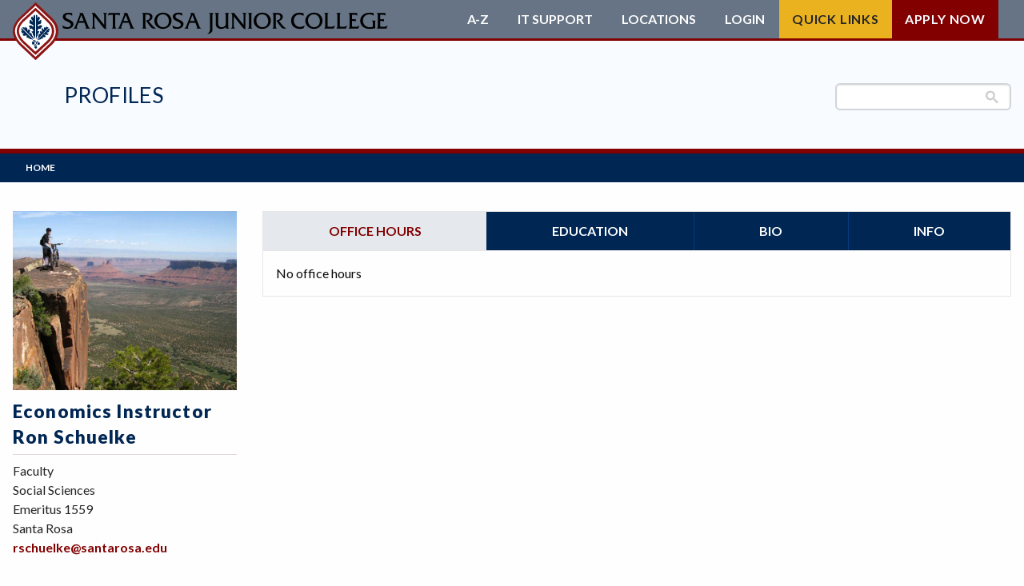

--- FILE ---
content_type: text/html; charset=UTF-8
request_url: https://profiles.santarosa.edu/ron-schuelke
body_size: 7006
content:
<!DOCTYPE html>
<html  lang="en" dir="ltr" prefix="content: http://purl.org/rss/1.0/modules/content/  dc: http://purl.org/dc/terms/  foaf: http://xmlns.com/foaf/0.1/  og: http://ogp.me/ns#  rdfs: http://www.w3.org/2000/01/rdf-schema#  schema: http://schema.org/  sioc: http://rdfs.org/sioc/ns#  sioct: http://rdfs.org/sioc/types#  skos: http://www.w3.org/2004/02/skos/core#  xsd: http://www.w3.org/2001/XMLSchema# ">
<head>
  <!-- Google search console 8/30/21 TG -->
  <meta name="google-site-verification" content="yaz9b4KGulNvruW2cTXzTNkW5NhnBDVdntNlNcMUuVU" />
  <!-- End search console -->

  <!-- Google Tag Manager added 6.15/21 -->
  <script>
  	(function(w, d, s, l, i) {
    	w[l] = w[l] || [];
      w[l].push({ 'gtm.start': new Date().getTime(), event: 'gtm.js' });
			var f = d.getElementsByTagName(s)[0], j = d.createElement(s), dl = l != 'dataLayer' ? '&l=' + l : '';
			j.async = true;
			j.src = 'https://www.googletagmanager.com/gtm.js?id=' + i + dl;
			f.parentNode.insertBefore(j, f);
    })(window, document, 'script', 'dataLayer', 'GTM-5KHMPJB');
  </script>
  <!-- End Google Tag Manager -->

  <meta name="facebook-domain-verification" content="kq9dvqmww1wvlmaha1l3k8dma1rpt5" />
  <meta charset="utf-8" />
<script async src="https://www.googletagmanager.com/gtag/js?id=UA-33431751-1"></script>
<script>window.dataLayer = window.dataLayer || [];function gtag(){dataLayer.push(arguments)};gtag("js", new Date());gtag("set", "developer_id.dMDhkMT", true);gtag("config", "UA-33431751-1", {"groups":"default","page_placeholder":"PLACEHOLDER_page_path","allow_ad_personalization_signals":false});</script>
<link rel="canonical" href="https://profiles.santarosa.edu/ron-schuelke" />
<meta name="Generator" content="Drupal 10 (https://www.drupal.org)" />
<meta name="MobileOptimized" content="width" />
<meta name="HandheldFriendly" content="true" />
<meta name="viewport" content="width=device-width, initial-scale=1.0" />
<meta http-equiv="ImageToolbar" content="false" />
<link rel="icon" href="/assets/favicon.ico" type="image/vnd.microsoft.icon" sizes="any" />
<link rel="icon" href="/assets/favicon.svg" type="image/svg+xml" />
<link rel="apple-touch-icon" href="/assets/apple-touch-icon.png" />
<link rel="manifest" href="/assets/manifest.webmanifest" />

  <title>Ron Schuelke | Profiles</title>

  <!-- Add favicons -->
  <!-- Add webfonts -->
  <link href="https://fonts.googleapis.com/css?family=Lato:300,300i,400,400i,700,900" rel="stylesheet">
  <!-- Global site tag (gtag.js) - Google Analytics -->
  <script async src="https://www.googletagmanager.com/gtag/js?id=UA-136885783-1"></script>
  <script>
    window.dataLayer = window.dataLayer || [];
    function gtag() { dataLayer.push(arguments); }
    gtag('js', new Date());
	  gtag('config', 'UA-136885783-1');
    gtag('config', 'AW-756083328');
  </script>
	<script src="https://kit.fontawesome.com/926505154e.js" crossorigin="anonymous"></script>
	<link rel="stylesheet" media="all" href="/sites/profiles.santarosa.edu/files/css/css_7les2S0ARG4fydIj6xIXrLAwWVT6zsLHQy1QyXrszqE.css?delta=0&amp;language=en&amp;theme=subtheme&amp;include=eJx9jUEOwjAMBD8UmidZrmMXlxBHsSOR31Nx4ILEbUc70qA7B2g7mcJGJvetDxOt7HBBwt8_-NlB9AX7jLDm8FcyESWGu83h0LEUbUeiBxe9VEAiG0Wt5e_aZFgLbiUVW5XzUW3HmnycBB4oAkXHJ7SyIM0a69bx4OTLr2re0fkN5l9U_w" />
<link rel="stylesheet" media="all" href="/sites/profiles.santarosa.edu/files/css/css_IlPm7F2yo_1wW7C6oOX4NBdQ1wZJcPSwnRk8QLmaW98.css?delta=1&amp;language=en&amp;theme=subtheme&amp;include=eJx9jUEOwjAMBD8UmidZrmMXlxBHsSOR31Nx4ILEbUc70qA7B2g7mcJGJvetDxOt7HBBwt8_-NlB9AX7jLDm8FcyESWGu83h0LEUbUeiBxe9VEAiG0Wt5e_aZFgLbiUVW5XzUW3HmnycBB4oAkXHJ7SyIM0a69bx4OTLr2re0fkN5l9U_w" />
<link rel="stylesheet" media="all" href="/sites/profiles.santarosa.edu/files/css/css_bxXex2KJewK4AUBvZMFBnGGX6VHAU68nmfgOWBgGppY.css?delta=2&amp;language=en&amp;theme=subtheme&amp;include=eJx9jUEOwjAMBD8UmidZrmMXlxBHsSOR31Nx4ILEbUc70qA7B2g7mcJGJvetDxOt7HBBwt8_-NlB9AX7jLDm8FcyESWGu83h0LEUbUeiBxe9VEAiG0Wt5e_aZFgLbiUVW5XzUW3HmnycBB4oAkXHJ7SyIM0a69bx4OTLr2re0fkN5l9U_w" />

  
</head>
<body class="lang-en section-ron-schuelke path-node node--type-faculty">
  <!-- Google Tag Manager (noscript) added 6/21-->
  <noscript><iframe title="Google Tag Manager" src="https://www.googletagmanager.com/ns.html?id=GTM-5KHMPJB" height="0" width="0" style="display:none;visibility:hidden"></iframe></noscript>
  <!-- End Google Tag Manager (noscript) -->
  <a href="#main-content" class="visually-hidden focusable skip-link">Skip to main content</a>
  
    <div class="dialog-off-canvas-main-canvas" data-off-canvas-main-canvas>
    <div id="page" role="document">
		
	<!-- include header -->
	<header id="header">
	<div class="container grid-container grid-x">
    <a href="https://www.santarosa.edu" id="main-logo">
	  	      <svg alt="Profiles" class="srjc-logo long" viewBox="0 0 615 92">
        <use class="srjc-logo-wordmark" href="/assets/img/logo-all.svg#long"></use>
                <use class="srjc-logo-logo" href="/assets/img/logo-all.svg#logo-mark"></use>
      </svg>
	  </a>
	</div>

	<div id="bottom-header" class="container grid-container grid-x">
		<div id="dept-block" class="grid-y align-center hide-for-small">
								<h1><a href="https://profiles.santarosa.edu">Profiles</a></h1>
													</div>
		<div class="site-search"><gcse:search></gcse:search></div>
	</div>
</header>
	<!-- include header -->
	
	<!-- include navigation -->
	<div id="region-navigation">
	<div class="name">
		<a href="https://santarosa.edu">
			
    <svg alt="Profiles" class="srjc-logo medium" viewBox="0 0 414 92">
      <use class="srjc-logo-wordmark" href="/assets/img/logo-all.svg#medium"></use>
      <use class="srjc-logo-logo" href="/assets/img/logo-all.svg#logo-mark"></use>
    </svg>

    		</a>

		<h1><a href="https://profiles.santarosa.edu/">Profiles</a></h1>
	</div>

	<ul class="icon-links">
				<li>
			<svg class="icon-spyglass" alt="Search"><use href="/assets/img/sprite-new.svg#icon-spyglass" alt="Search" /></svg>
		</li>
		<li><button id="hamburger">
			<svg viewBox="0 0 24 22" height="22" width="24" stroke="#fff" stroke-width="3" class="icon-hamburger" alt="Menu">
				<line x1="0" y1="2" x2="24" y2="2"></line>
				<line x1="0" y1="11" x2="24" y2="11"></line>
				<line x1="0" y1="20" x2="24" y2="20"></line>
			</svg>
		</button></li>
	</ul>
	<div id="navigation" class="container grid-container grid-x">

    <!--start default nav-->
		<nav role="navigation" aria-labelledby="block-mainnavigation-menu" id="block-mainnavigation" class="block-mainnavigation block system_menu_block:main">
            
  <h2 class="block-title visually-hidden" id="block-mainnavigation-menu">Main navigation</h2>
  

        

				<ul  block="block-mainnavigation" class="menu">
		        				<li>
			<a href="/" data-drupal-link-system-path="&lt;front&gt;">Home</a>
						</li>
				</ul>
	


  </nav>

    <!--end default nav-->

		<div id="header-links">
			<div class="grid-container">
				 <ul class="menu">
					<li><a href="https://www.santarosa.edu/a-z-index">A-Z</a></li>
					<li><a href="https://it.santarosa.edu/">IT Support</a></li>
					<li><span id="header-links-locations-label">Locations</span>
						<ul aria-labelledby="header-links-locations-label">
							<li><a href="https://petaluma.santarosa.edu">Petaluma Campus</a></li>
							<li><a href="https://sr.santarosa.edu/">Santa Rosa Campus</a></li>
							<li><a href="http://www.shonefarm.com">Shone Farm</a></li>
							<li><a href="https://southwest.santarosa.edu">SRJC Roseland</a></li>
							<li><a href="https://pstc.santarosa.edu">Windsor PSTC</a></li>
							<li><a href="https://maps.santarosa.edu">Maps</a></li>
						</ul>
					</li>
					<li><span id="header-links-login-label">Login</span>
						<ul aria-labelledby="header-links-login-label">
							<li><a href="https://portal.santarosa.edu/SRWeb/Portal.aspx">Student Portal</a></li>
							<li><a href="https://canvas.santarosa.edu">Canvas</a></li>
							<li><a href="https://financialaid.santarosa.edu/"> Financial Aid</a></li>
							<li><a href="http://launch.cccmypath.org/mypath/261?authSource=MIS260">myPath</a></li>
							<li><a href="https://hr.santarosa.edu/login-options">Employee Portal</a></li>
							<li><a href="https://portal.santarosa.edu/SRWeb/Portal.aspx">Faculty Portal</a></li>
							<li><a href="https://outlook.com/santarosa.edu">Outlook Web App</a></li>
							<li><a href="https://santarosa-edu.zoom.us/">Zoom</a></li>
						</ul>
					</li>
					<li id="quick-links"><span id="header-links-quick-links-label" class="button">Quick Links</span>
						<ul class="menu" aria-labelledby="header-links-quick-links-label">
							<li><a href="https://portal.santarosa.edu/SRWeb/MVC.Core2/ScheduleOfClasses2/home">Class Schedule</a></li>
							<li><a href="https://financialaid.santarosa.edu">Financial Aid</a></li>
							<li><a href="https://profiles.santarosa.edu">Faculty/Staff Profiles</a></li>
							<li><a href="https://counseling.santarosa.edu/">Counseling</a></li>
							<li><a href="https://portal.santarosa.edu/hrweb/emplookup/EmployeeLookup.aspx">Faculty/Staff Search</a></li>
							<li><a href="https://admissions.santarosa.edu/academic-calendar">Academic Calendar</a></li>
							<li><a href="https://de.santarosa.edu">Online Education</a></li>
							<li><a href="https://curriculum.santarosa.edu/programs-study">Programs of Study</a></li>
							<li><a href="https://admissions.santarosa.edu/steps-students">Steps for New Students</a></li>
							<li><a href="https://admissions.santarosa.edu/forms">Admissions Forms</a></li>
						</ul>
					</li>

					<li><a href="https://admissions.santarosa.edu/apply" class="button alert">Apply Now</a></li>
				</ul>
			</div>
		</div>
		<section id="menu-subtray">
			<div class="site-search"><gcse:search></gcse:search></div>
		</section>
	</div>
</div>
<!--start-main -->
	<!-- include navigation -->
		
	<main id="main">				
		
		<div class="container grid-container grid-x">
			<div class="main cell large-9 small-12">						
				<a id="main-content"></a>
				
				<div id="region-content">
   	
<section id="block-subtheme-content" class="block-subtheme-content block system_main_block">
	
		

			


<article id="node-5185"  about="/ron-schuelke" class="type-faculty full view-mode-full">
  		
	
					<ul class="tabs" data-tabs id="faculty-profile-tabs"><li class="tabs-title is-active"><a href="#office-hours" aria-selected="true">Office hours</a></li><li class="tabs-title"><a href="#education">Education</a></li><li class="tabs-title"><a href="#bio">Bio</a></li><li class="tabs-title"><a href="#info">Info</a></li></ul><div class="tabs-content" data-tabs-content="faculty-profile-tabs"><div class="tabs-panel is-active" id="office-hours">
											No office hours
									</div><div class="tabs-panel" id="education"><div class="field field--node-field-education field--name-field-education field--type-text-long field--label-hidden field__item"><p>AA Santa Rosa Junior College<br>
	BA Sonoma State University<br>
	MA University of California, Davis</p></div><div class="field field--node-field-academic-experience field--name-field-academic-experience field--type-text-long field--label-above"><div class="field-label">Academic Experience</div><div class="field__item"><p>SRJC 1975 - present</p></div></div></div><div class="tabs-panel" id="bio"><div class="field field--node-field-interest field--name-field-interest field--type-text-long field--label-above"><div class="field-label">Professional Areas of Interest</div><div class="field__item"><p>International Economics<br>
	Economic Development<br>
	U.S. Antitrust Law</p></div></div></div><div class="tabs-panel" id="info"><div class="field field--node-field-presentations field--name-field-presentations field--type-text-long field--label-above"><div class="field-label">Presentations and Publications</div><div class="field__item"><p>1974 World Cotton Outlook (Bank of America)<br><br>
	1974 World Rice Outlook (Bank of America)<br><br>
	1975 The California Wine Industry (Bank of America)<br><br>
	1991 Explorations in Economics (CAT Publishing Company)<br><br>
	1998 The World Game of Economics (CD Rom)<br><br>
	2000 - 2004 The Global Economics Game (CD Rom)</p></div></div></div></div>		
	  
</article>








	</section>

</div>

			</div><!-- // .main -->	

						<aside id="sidebar-first" class="sidebar cell large-3 small-12">
				
<section id="block-staffdirectorysidebar" class="block-staffdirectorysidebar block srjc_staff_directory_sidebar_block">
	
		

			<p><img src="https://profiles.santarosa.edu/sites/profiles.santarosa.edu/files/faculty/ron_schuelke.jpg" alt="Economics Instructor Ron Schuelke" /></p><h1><div class="name-prefix">Economics Instructor</div>Ron Schuelke </h1><div class="group info"><div class="faculty-title">Faculty</div><div class="department">Social Sciences</div></div><div class="group location">	<div class="building">Emeritus 1559</div><div class="campus">Santa Rosa</div></div><div class="group faculty-contact"><div class="email"><a href="mailto:rschuelke@santarosa.edu">rschuelke@santarosa.edu</a></div></div>
	</section>

			</aside>
						
				
			
							

		</div>
	</main>	
	
	<!-- include_footer -->
	<!--end-main-->
<footer id="footer" aria-label="Main Footer">
  <div class="top">
    <div class="container">
      <div class="cell show-for-small-only">
        <a href="https://www.santarosa.edu">
                    <svg alt="Profiles" class="srjc-logo logo-mark" viewBox="0 0 73 92">
            <use class="srjc-logo-mark" href="/assets/img/logo-all.svg#logo-mark"></use>
          </svg>
        </a>
      </div>
      <div class="cell">
        <a href="https://safety.santarosa.edu/">Campus Safety</a><br />
        <a href="https://police.santarosa.edu">Campus Police</a>
      </div>
      <div class="cell">
        <a href="https://access.santarosa.edu">ADA Accessibility</a><br />
        <a href="https://www.boarddocs.com/ca/santarosa/Board.nsf/goto?open&id=A84NTK617E5D" target="_blank">Non-discrimination Policy</a>
      </div>
      <div class="cell">
        <a href="https://financeadmin.santarosa.edu/district-complaint-process" target="_blank">Leave Feedback & Complaints</a><br />
        <a href="https://rightsresponsibilities.santarosa.edu/complaints-grievances">Student Grievances</a>
      </div>
      <div class="cell">
        <a href="https://hr.santarosa.edu/current-employment-opportunities">Employment</a><br />
        <a href="https://financeadmin.santarosa.edu/heerf-reporting" target="_blank">HEERF Reporting</a>
      </div>
			<div class="cell">
        <a href=" https://go.boarddocs.com/ca/santarosa/Board.nsf/vpublic?open" target="_blank">Current Board Agenda</a><br />
        <a href="https://privacy.santarosa.edu/" target="_blank">Privacy</a>
      </div>
    </div>
  </div>
  <div class="bottom">
		<div class="container">
			<div class="cell">
				<a href="https://www.santarosa.edu/about-srjc/">Santa Rosa Campus</a>
					<p>1501 Mendocino Ave.<br>Santa Rosa, CA 95401-4395<br>
					<a href="tel:707-527-4011" class="tel">(707) 527-4011</a>
				</p>
			</div>
			<div class="cell">
				<a href="https://petaluma.santarosa.edu" target="_blank">Petaluma Campus</a>
				<p>680 Sonoma Mtn. Parkway<br>Petaluma, CA 94954-2522<br>
					<a href="tel:707-778-2415" class="tel">(707) 778-2415</a>
				</p>
			</div>
			<div class="cell">
				<a href="https://pstc.santarosa.edu/" target="_blank">Public Safety<br>Training Center</a>
				<p>5743 Skylane Boulevard<br>Windsor, CA 95492-9787<br>
					<a href="tel:707-837-8843" class="tel">(707) 837-8843</a>
				</p>
			</div>
			<div class="cell">
				<a href="https://roseland.santarosa.edu/" target="_blank">SRJC Roseland</a>
				<p>950 S. Wright Road<br />Santa Rosa, CA 95407-6608<br />
					<a href="tel:707-527-4229" class="tel">(707) 527-4229</a>
				</p>
			</div>
			<div class="cell">
				<a href="http://www.shonefarm.com/" target="_blank">Shone Farm</a>
				<p>7450 Steve Olson Lane<br>Forestville, CA 95436-9450<br>
					<a href="tel:707-535--3700" class="tel">(707) 535-3700</a>
				</p>
			</div>
		</div>
  </div><!-- end bottom -->
  <div class="container">
		<a href="https://www.santarosa.edu" class="hide-for-small-only">
    	<img src="/assets/img/logo-mark.svg#srjc-logo-mark" alt="Profiles" class="logo" />
    </a>
    <div id="copyright">
      <p class="text-uppercase white-text">Santa Rosa Junior College is accredited by the Accrediting Commission for Community and Junior Colleges, Western Association of Schools and Colleges.</p>
      <p>We acknowledge that we gather at Santa Rosa Junior College on the territorial traditional land of the Pomo People, past and present, and honor with gratitude the land itself and the people who have stewarded it throughout the generations.</p>
      <p>&copy; Copyright 2026 Santa Rosa Junior College. All rights reserved.</p>
    </div>
      </div><!-- end container -->
</footer>
	<!-- include_footer -->
</div>

	<div id="messages" class="grid-container grid-x"><div class="cell large-12"><div id="region-messages">
   	<div data-drupal-messages-fallback class="hidden"></div>

</div>
</div></div>


  </div>

  <script type = "text/javascript" async="true" src="https://cse.google.com/cse.js?cx=002326760792037187855:2c5_yb-a0ou"></script>
  <script type="application/json" data-drupal-selector="drupal-settings-json">{"path":{"baseUrl":"\/","pathPrefix":"","currentPath":"node\/5185","currentPathIsAdmin":false,"isFront":false,"currentLanguage":"en"},"pluralDelimiter":"\u0003","suppressDeprecationErrors":true,"google_analytics":{"account":"UA-33431751-1","trackOutbound":true,"trackMailto":true,"trackTel":true,"trackDownload":true,"trackDownloadExtensions":"7z|aac|arc|arj|asf|asx|avi|bin|csv|doc(x|m)?|dot(x|m)?|exe|flv|gif|gz|gzip|hqx|jar|jpe?g|js|mp(2|3|4|e?g)|mov(ie)?|msi|msp|pdf|phps|png|ppt(x|m)?|pot(x|m)?|pps(x|m)?|ppam|sld(x|m)?|thmx|qtm?|ra(m|r)?|sea|sit|tar|tgz|torrent|txt|wav|wma|wmv|wpd|xls(x|m|b)?|xlt(x|m)|xlam|xml|z|zip"},"ckeditorAccordion":{"accordionStyle":{"collapseAll":1,"keepRowsOpen":0,"animateAccordionOpenAndClose":0,"openTabsWithHash":0,"allowHtmlInTitles":0,"allowAllClosed":1}},"user":{"uid":0,"permissionsHash":"749d6cd073031ad67e58ccd20d0c492e96d9e5bdef250e1dffc28c42e72976c2"}}</script>
<script src="/sites/profiles.santarosa.edu/files/js/js_HMlaT1te9o-dusoCAFOkfziGQ5bd0hpvqBQZ8WprEsU.js?scope=footer&amp;delta=0&amp;language=en&amp;theme=subtheme&amp;include=eJxdzDsOhDAMANELhc2RIuOfAlaMHFPk9lBRbDd6xeDJ1NOjAaIHdR_1q5-Ej-RBhXwZVzXfwYq6q3GDAbay46z_UGYc2GaCSKMejO9_VQG8Ldd2gfID4Ewu2A"></script>
<script src="/modules/custom/srjc/modules/srjc_ckeditor/js/ckeditorAccordion.js?t8xeg1"></script>
<script src="/sites/profiles.santarosa.edu/files/js/js_7Dwrz3HCHNX74iW61mqbjB6-Iaf4EfWD0gq6HDuW-1k.js?scope=footer&amp;delta=2&amp;language=en&amp;theme=subtheme&amp;include=eJxdzDsOhDAMANELhc2RIuOfAlaMHFPk9lBRbDd6xeDJ1NOjAaIHdR_1q5-Ej-RBhXwZVzXfwYq6q3GDAbay46z_UGYc2GaCSKMejO9_VQG8Ldd2gfID4Ewu2A"></script>


  <!--Siteimprove script-->
  <script type="text/javascript">
  	/*<![CDATA[*/
      (function() {
        var sz = document.createElement('script');
        sz.type = 'text/javascript';
        sz.async = true;
        sz.src = '//siteimproveanalytics.com/js/siteanalyze_66356363.js';
        var s = document.getElementsByTagName('script')[0];
        s.parentNode.insertBefore(sz, s);
      })();
    /*]]>*/
  </script>
 	
	<!--PR-PD 11/21 pixle-->
	<script type="text/javascript">
		var ssaUrl = 'https://' + 'clickserv.sitescout.com/conv/d0c03484e274b7ad';
		new Image().src = ssaUrl;
		(function(d) {
			var syncUrl = 'https://' + 'pixel.sitescout.com/dmp/asyncPixelSync'; 
			var iframe = d.createElement('iframe'); 
			(iframe.frameElement || iframe).style.cssText = "width:0;height:0;border:0;display:none;"; 
			iframe.src = "javascript:false";
			// RM adding title attr for accessability
			iframe.setAttribute("title", "Tracking Script");
			d.body.appendChild(iframe); 
			var doc = iframe.contentWindow.document; 
			doc.open().write('<body onload="window.location.href=\''+syncUrl+'\'">'); 
			doc.close(); 
		})(document);
	</script>
	<script type="text/javascript">
		var ssaUrl = 'https://' + 'pixel.sitescout.com/iap/58a55fd26cbebcb8';
		new Image().src = ssaUrl; 
		(function(d) {
			var syncUrl = 'https://' + 'pixel.sitescout.com/dmp/asyncPixelSync'; 
			var iframe = d.createElement('iframe');
			(iframe.frameElement || iframe).style.cssText = "width:0;height:0;border:0;display:none;"; 
			iframe.src = "javascript:false";
			// RM adding title attr for accessability
			iframe.setAttribute("title", "Tracking Script");
			d.body.appendChild(iframe);
			var doc = iframe.contentWindow.document;
			doc.open().write('<body onload="window.location.href=\''+syncUrl+'\'">');
			doc.close();
		})(document);
	</script>
	<!-- Activity name for this tag: SRJC Daily Visits -->
	<!-- URL of the webpage where the tag will be placed: www.santarosa.edu -->
	<script>
  	(function() {
    	var a = String(Math.floor(Math.random() * 10000000000000000));
    	new Image().src = 'https://pubads.g.doubleclick.net/activity;xsp=4428994;ord=1;num='+ a +'?';
  	})();
	</script>
	<noscript><img src='https://pubads.g.doubleclick.net/activity;xsp=4428994;ord=1;num=1?' width=1 height=1 border=0></noscript>
	<!--end pixle-->
</body>
</html>

--- FILE ---
content_type: text/css
request_url: https://profiles.santarosa.edu/sites/profiles.santarosa.edu/files/css/css_IlPm7F2yo_1wW7C6oOX4NBdQ1wZJcPSwnRk8QLmaW98.css?delta=1&language=en&theme=subtheme&include=eJx9jUEOwjAMBD8UmidZrmMXlxBHsSOR31Nx4ILEbUc70qA7B2g7mcJGJvetDxOt7HBBwt8_-NlB9AX7jLDm8FcyESWGu83h0LEUbUeiBxe9VEAiG0Wt5e_aZFgLbiUVW5XzUW3HmnycBB4oAkXHJ7SyIM0a69bx4OTLr2re0fkN5l9U_w
body_size: 30752
content:
/* @license GPL-2.0-or-later https://www.drupal.org/licensing/faq */
.slick-slider{position:relative;display:block;box-sizing:border-box;-webkit-user-select:none;-moz-user-select:none;-ms-user-select:none;user-select:none;-webkit-touch-callout:none;-khtml-user-select:none;-ms-touch-action:pan-y;touch-action:pan-y;-webkit-tap-highlight-color:transparent;}.slick-list{position:relative;display:block;overflow:hidden;margin:0;padding:0;}.slick-list:focus{outline:none;}.slick-list.dragging{cursor:pointer;cursor:hand;}.slick-slider .slick-track,.slick-slider .slick-list{-webkit-transform:translate3d(0,0,0);-moz-transform:translate3d(0,0,0);-ms-transform:translate3d(0,0,0);-o-transform:translate3d(0,0,0);transform:translate3d(0,0,0);}.slick-track{position:relative;top:0;left:0;display:block;margin-left:auto;margin-right:auto;}.slick-track:before,.slick-track:after{display:table;content:'';}.slick-track:after{clear:both;}.slick-loading .slick-track{visibility:hidden;}.slick-slide{display:none;float:left;height:100%;min-height:1px;}[dir='rtl'] .slick-slide{float:right;}.slick-slide img{display:block;}.slick-slide.slick-loading img{display:none;}.slick-slide.dragging img{pointer-events:none;}.slick-initialized .slick-slide{display:block;}.slick-loading .slick-slide{visibility:hidden;}.slick-vertical .slick-slide{display:block;height:auto;border:1px solid transparent;}.slick-arrow.slick-hidden{display:none;}@font-face{font-family:'slick';font-weight:normal;font-style:normal;src:url(/themes/custom/doyle/fonts/slick.eot);src:url(/themes/custom/doyle/fonts/slick.eot#iefix) format('embedded-opentype'),url(/themes/custom/doyle/fonts/slick.woff) format('woff'),url(/themes/custom/doyle/fonts/slick.ttf) format('truetype'),url(/themes/custom/doyle/fonts/slick.svg#slick) format('svg');}.slick-prev,.slick-next{font-size:0;line-height:0;position:absolute;top:50%;display:block;width:20px;height:20px;padding:0;-webkit-transform:translate(0,-50%);-ms-transform:translate(0,-50%);transform:translate(0,-50%);cursor:pointer;color:transparent;border:none;outline:none;background:transparent;}.slick-prev:hover,.slick-prev:focus,.slick-next:hover,.slick-next:focus{color:transparent;outline:none;background:transparent;}.slick-prev:hover:before,.slick-prev:focus:before,.slick-next:hover:before,.slick-next:focus:before{opacity:1;}.slick-prev.slick-disabled:before,.slick-next.slick-disabled:before{opacity:.25;}.slick-prev:before,.slick-next:before{font-family:'slick';font-size:20px;line-height:1;opacity:.75;color:white;-webkit-font-smoothing:antialiased;-moz-osx-font-smoothing:grayscale;}.slick-prev{left:-25px;}[dir='rtl'] .slick-prev{right:-25px;left:auto;}.slick-prev:before{content:'←';}[dir='rtl'] .slick-prev:before{content:'→';}.slick-next{right:-25px;}[dir='rtl'] .slick-next{right:auto;left:-25px;}.slick-next:before{content:'→';}[dir='rtl'] .slick-next:before{content:'←';}.slick-dotted.slick-slider{margin-bottom:30px;}.slick-dots{position:absolute;bottom:-25px;display:block;width:100%;padding:0;margin:0;list-style:none;text-align:center;}.slick-dots li{position:relative;display:inline-block;width:20px;height:20px;margin:0 5px;padding:0;cursor:pointer;}.slick-dots li button{font-size:0;line-height:0;display:block;width:20px;height:20px;padding:5px;cursor:pointer;color:transparent;border:0;outline:none;background:transparent;}.slick-dots li button:hover,.slick-dots li button:focus{outline:none;}.slick-dots li button:hover:before,.slick-dots li button:focus:before{opacity:1;}.slick-dots li button:before{font-family:'slick';font-size:6px;line-height:20px;position:absolute;top:0;left:0;width:20px;height:20px;content:'•';text-align:center;opacity:.25;color:black;-webkit-font-smoothing:antialiased;-moz-osx-font-smoothing:grayscale;}.slick-dots li.slick-active button:before{opacity:.75;color:black;}
.row{max-width:75rem;margin-right:auto;margin-left:auto;}.row::before,.row::after{display:table;content:' ';-ms-flex-preferred-size:0;flex-basis:0;-ms-flex-order:1;order:1;}.row::after{clear:both;}.row.collapse > .column,.row.collapse > .columns{padding-right:0;padding-left:0;}.row .row{margin-right:-1rem;margin-left:-1rem;}@media print,screen and (min-width:40em){.row .row{margin-right:-1rem;margin-left:-1rem;}}@media print,screen and (min-width:64em){.row .row{margin-right:-1rem;margin-left:-1rem;}}.row .row.collapse{margin-right:0;margin-left:0;}.row.expanded{max-width:none;}.row.expanded .row{margin-right:auto;margin-left:auto;}.row:not(.expanded) .row{max-width:none;}.column,.columns{width:100%;float:left;padding-right:1rem;padding-left:1rem;}.column:last-child:not(:first-child),.columns:last-child:not(:first-child){float:right;}.column.end:last-child:last-child,.end.columns:last-child:last-child{float:left;}.column.row.row,.row.row.columns{float:none;}.row .column.row.row,.row .row.row.columns{margin-right:0;margin-left:0;padding-right:0;padding-left:0;}.row .small-1{width:8.33333%;}.row .small-push-1{position:relative;left:8.33333%;}.row .small-pull-1{position:relative;left:-8.33333%;}.row .small-offset-0{margin-left:0%;}.row .small-2{width:16.66667%;}.row .small-push-2{position:relative;left:16.66667%;}.row .small-pull-2{position:relative;left:-16.66667%;}.row .small-offset-1{margin-left:8.33333%;}.row .small-3{width:25%;}.row .small-push-3{position:relative;left:25%;}.row .small-pull-3{position:relative;left:-25%;}.row .small-offset-2{margin-left:16.66667%;}.row .small-4{width:33.33333%;}.row .small-push-4{position:relative;left:33.33333%;}.row .small-pull-4{position:relative;left:-33.33333%;}.row .small-offset-3{margin-left:25%;}.row .small-5{width:41.66667%;}.row .small-push-5{position:relative;left:41.66667%;}.row .small-pull-5{position:relative;left:-41.66667%;}.row .small-offset-4{margin-left:33.33333%;}.row .small-6{width:50%;}.row .small-push-6{position:relative;left:50%;}.row .small-pull-6{position:relative;left:-50%;}.row .small-offset-5{margin-left:41.66667%;}.row .small-7{width:58.33333%;}.row .small-push-7{position:relative;left:58.33333%;}.row .small-pull-7{position:relative;left:-58.33333%;}.row .small-offset-6{margin-left:50%;}.row .small-8{width:66.66667%;}.row .small-push-8{position:relative;left:66.66667%;}.row .small-pull-8{position:relative;left:-66.66667%;}.row .small-offset-7{margin-left:58.33333%;}.row .small-9{width:75%;}.row .small-push-9{position:relative;left:75%;}.row .small-pull-9{position:relative;left:-75%;}.row .small-offset-8{margin-left:66.66667%;}.row .small-10{width:83.33333%;}.row .small-push-10{position:relative;left:83.33333%;}.row .small-pull-10{position:relative;left:-83.33333%;}.row .small-offset-9{margin-left:75%;}.row .small-11{width:91.66667%;}.row .small-push-11{position:relative;left:91.66667%;}.row .small-pull-11{position:relative;left:-91.66667%;}.row .small-offset-10{margin-left:83.33333%;}.row .small-12{width:100%;}.row .small-offset-11{margin-left:91.66667%;}.small-up-1 > .column,.small-up-1 > .columns{float:left;width:100%;}.small-up-1 > .column:nth-of-type(1n),.small-up-1 > .columns:nth-of-type(1n){clear:none;}.small-up-1 > .column:nth-of-type(1n+1),.small-up-1 > .columns:nth-of-type(1n+1){clear:both;}.small-up-1 > .column:last-child,.small-up-1 > .columns:last-child{float:left;}.small-up-2 > .column,.small-up-2 > .columns{float:left;width:50%;}.small-up-2 > .column:nth-of-type(1n),.small-up-2 > .columns:nth-of-type(1n){clear:none;}.small-up-2 > .column:nth-of-type(2n+1),.small-up-2 > .columns:nth-of-type(2n+1){clear:both;}.small-up-2 > .column:last-child,.small-up-2 > .columns:last-child{float:left;}.small-up-3 > .column,.small-up-3 > .columns{float:left;width:33.33333%;}.small-up-3 > .column:nth-of-type(1n),.small-up-3 > .columns:nth-of-type(1n){clear:none;}.small-up-3 > .column:nth-of-type(3n+1),.small-up-3 > .columns:nth-of-type(3n+1){clear:both;}.small-up-3 > .column:last-child,.small-up-3 > .columns:last-child{float:left;}.small-up-4 > .column,.small-up-4 > .columns{float:left;width:25%;}.small-up-4 > .column:nth-of-type(1n),.small-up-4 > .columns:nth-of-type(1n){clear:none;}.small-up-4 > .column:nth-of-type(4n+1),.small-up-4 > .columns:nth-of-type(4n+1){clear:both;}.small-up-4 > .column:last-child,.small-up-4 > .columns:last-child{float:left;}.small-up-5 > .column,.small-up-5 > .columns{float:left;width:20%;}.small-up-5 > .column:nth-of-type(1n),.small-up-5 > .columns:nth-of-type(1n){clear:none;}.small-up-5 > .column:nth-of-type(5n+1),.small-up-5 > .columns:nth-of-type(5n+1){clear:both;}.small-up-5 > .column:last-child,.small-up-5 > .columns:last-child{float:left;}.small-up-6 > .column,.small-up-6 > .columns{float:left;width:16.66667%;}.small-up-6 > .column:nth-of-type(1n),.small-up-6 > .columns:nth-of-type(1n){clear:none;}.small-up-6 > .column:nth-of-type(6n+1),.small-up-6 > .columns:nth-of-type(6n+1){clear:both;}.small-up-6 > .column:last-child,.small-up-6 > .columns:last-child{float:left;}.small-up-7 > .column,.small-up-7 > .columns{float:left;width:14.28571%;}.small-up-7 > .column:nth-of-type(1n),.small-up-7 > .columns:nth-of-type(1n){clear:none;}.small-up-7 > .column:nth-of-type(7n+1),.small-up-7 > .columns:nth-of-type(7n+1){clear:both;}.small-up-7 > .column:last-child,.small-up-7 > .columns:last-child{float:left;}.small-up-8 > .column,.small-up-8 > .columns{float:left;width:12.5%;}.small-up-8 > .column:nth-of-type(1n),.small-up-8 > .columns:nth-of-type(1n){clear:none;}.small-up-8 > .column:nth-of-type(8n+1),.small-up-8 > .columns:nth-of-type(8n+1){clear:both;}.small-up-8 > .column:last-child,.small-up-8 > .columns:last-child{float:left;}.small-collapse > .column,.small-collapse > .columns{padding-right:0;padding-left:0;}.small-collapse .row{margin-right:0;margin-left:0;}.expanded.row .small-collapse.row{margin-right:0;margin-left:0;}.small-uncollapse > .column,.small-uncollapse > .columns{padding-right:1rem;padding-left:1rem;}.small-centered{margin-right:auto;margin-left:auto;}.small-centered,.small-centered:last-child:not(:first-child){float:none;clear:both;}.small-uncentered,.small-push-0,.small-pull-0{position:static;float:left;margin-right:0;margin-left:0;}@media print,screen and (min-width:40em){.row .medium-1{width:8.33333%;}.row .medium-push-1{position:relative;left:8.33333%;}.row .medium-pull-1{position:relative;left:-8.33333%;}.row .medium-offset-0{margin-left:0%;}.row .medium-2{width:16.66667%;}.row .medium-push-2{position:relative;left:16.66667%;}.row .medium-pull-2{position:relative;left:-16.66667%;}.row .medium-offset-1{margin-left:8.33333%;}.row .medium-3{width:25%;}.row .medium-push-3{position:relative;left:25%;}.row .medium-pull-3{position:relative;left:-25%;}.row .medium-offset-2{margin-left:16.66667%;}.row .medium-4{width:33.33333%;}.row .medium-push-4{position:relative;left:33.33333%;}.row .medium-pull-4{position:relative;left:-33.33333%;}.row .medium-offset-3{margin-left:25%;}.row .medium-5{width:41.66667%;}.row .medium-push-5{position:relative;left:41.66667%;}.row .medium-pull-5{position:relative;left:-41.66667%;}.row .medium-offset-4{margin-left:33.33333%;}.row .medium-6{width:50%;}.row .medium-push-6{position:relative;left:50%;}.row .medium-pull-6{position:relative;left:-50%;}.row .medium-offset-5{margin-left:41.66667%;}.row .medium-7{width:58.33333%;}.row .medium-push-7{position:relative;left:58.33333%;}.row .medium-pull-7{position:relative;left:-58.33333%;}.row .medium-offset-6{margin-left:50%;}.row .medium-8{width:66.66667%;}.row .medium-push-8{position:relative;left:66.66667%;}.row .medium-pull-8{position:relative;left:-66.66667%;}.row .medium-offset-7{margin-left:58.33333%;}.row .medium-9{width:75%;}.row .medium-push-9{position:relative;left:75%;}.row .medium-pull-9{position:relative;left:-75%;}.row .medium-offset-8{margin-left:66.66667%;}.row .medium-10{width:83.33333%;}.row .medium-push-10{position:relative;left:83.33333%;}.row .medium-pull-10{position:relative;left:-83.33333%;}.row .medium-offset-9{margin-left:75%;}.row .medium-11{width:91.66667%;}.row .medium-push-11{position:relative;left:91.66667%;}.row .medium-pull-11{position:relative;left:-91.66667%;}.row .medium-offset-10{margin-left:83.33333%;}.row .medium-12{width:100%;}.row .medium-offset-11{margin-left:91.66667%;}.medium-up-1 > .column,.medium-up-1 > .columns{float:left;width:100%;}.medium-up-1 > .column:nth-of-type(1n),.medium-up-1 > .columns:nth-of-type(1n){clear:none;}.medium-up-1 > .column:nth-of-type(1n+1),.medium-up-1 > .columns:nth-of-type(1n+1){clear:both;}.medium-up-1 > .column:last-child,.medium-up-1 > .columns:last-child{float:left;}.medium-up-2 > .column,.medium-up-2 > .columns{float:left;width:50%;}.medium-up-2 > .column:nth-of-type(1n),.medium-up-2 > .columns:nth-of-type(1n){clear:none;}.medium-up-2 > .column:nth-of-type(2n+1),.medium-up-2 > .columns:nth-of-type(2n+1){clear:both;}.medium-up-2 > .column:last-child,.medium-up-2 > .columns:last-child{float:left;}.medium-up-3 > .column,.medium-up-3 > .columns{float:left;width:33.33333%;}.medium-up-3 > .column:nth-of-type(1n),.medium-up-3 > .columns:nth-of-type(1n){clear:none;}.medium-up-3 > .column:nth-of-type(3n+1),.medium-up-3 > .columns:nth-of-type(3n+1){clear:both;}.medium-up-3 > .column:last-child,.medium-up-3 > .columns:last-child{float:left;}.medium-up-4 > .column,.medium-up-4 > .columns{float:left;width:25%;}.medium-up-4 > .column:nth-of-type(1n),.medium-up-4 > .columns:nth-of-type(1n){clear:none;}.medium-up-4 > .column:nth-of-type(4n+1),.medium-up-4 > .columns:nth-of-type(4n+1){clear:both;}.medium-up-4 > .column:last-child,.medium-up-4 > .columns:last-child{float:left;}.medium-up-5 > .column,.medium-up-5 > .columns{float:left;width:20%;}.medium-up-5 > .column:nth-of-type(1n),.medium-up-5 > .columns:nth-of-type(1n){clear:none;}.medium-up-5 > .column:nth-of-type(5n+1),.medium-up-5 > .columns:nth-of-type(5n+1){clear:both;}.medium-up-5 > .column:last-child,.medium-up-5 > .columns:last-child{float:left;}.medium-up-6 > .column,.medium-up-6 > .columns{float:left;width:16.66667%;}.medium-up-6 > .column:nth-of-type(1n),.medium-up-6 > .columns:nth-of-type(1n){clear:none;}.medium-up-6 > .column:nth-of-type(6n+1),.medium-up-6 > .columns:nth-of-type(6n+1){clear:both;}.medium-up-6 > .column:last-child,.medium-up-6 > .columns:last-child{float:left;}.medium-up-7 > .column,.medium-up-7 > .columns{float:left;width:14.28571%;}.medium-up-7 > .column:nth-of-type(1n),.medium-up-7 > .columns:nth-of-type(1n){clear:none;}.medium-up-7 > .column:nth-of-type(7n+1),.medium-up-7 > .columns:nth-of-type(7n+1){clear:both;}.medium-up-7 > .column:last-child,.medium-up-7 > .columns:last-child{float:left;}.medium-up-8 > .column,.medium-up-8 > .columns{float:left;width:12.5%;}.medium-up-8 > .column:nth-of-type(1n),.medium-up-8 > .columns:nth-of-type(1n){clear:none;}.medium-up-8 > .column:nth-of-type(8n+1),.medium-up-8 > .columns:nth-of-type(8n+1){clear:both;}.medium-up-8 > .column:last-child,.medium-up-8 > .columns:last-child{float:left;}.medium-collapse > .column,.medium-collapse > .columns{padding-right:0;padding-left:0;}.medium-collapse .row{margin-right:0;margin-left:0;}.expanded.row .medium-collapse.row{margin-right:0;margin-left:0;}.medium-uncollapse > .column,.medium-uncollapse > .columns{padding-right:1rem;padding-left:1rem;}.medium-centered{margin-right:auto;margin-left:auto;}.medium-centered,.medium-centered:last-child:not(:first-child){float:none;clear:both;}.medium-uncentered,.medium-push-0,.medium-pull-0{position:static;float:left;margin-right:0;margin-left:0;}}@media print,screen and (min-width:64em){.row .large-1{width:8.33333%;}.row .large-push-1{position:relative;left:8.33333%;}.row .large-pull-1{position:relative;left:-8.33333%;}.row .large-offset-0{margin-left:0%;}.row .large-2{width:16.66667%;}.row .large-push-2{position:relative;left:16.66667%;}.row .large-pull-2{position:relative;left:-16.66667%;}.row .large-offset-1{margin-left:8.33333%;}.row .large-3{width:25%;}.row .large-push-3{position:relative;left:25%;}.row .large-pull-3{position:relative;left:-25%;}.row .large-offset-2{margin-left:16.66667%;}.row .large-4{width:33.33333%;}.row .large-push-4{position:relative;left:33.33333%;}.row .large-pull-4{position:relative;left:-33.33333%;}.row .large-offset-3{margin-left:25%;}.row .large-5{width:41.66667%;}.row .large-push-5{position:relative;left:41.66667%;}.row .large-pull-5{position:relative;left:-41.66667%;}.row .large-offset-4{margin-left:33.33333%;}.row .large-6{width:50%;}.row .large-push-6{position:relative;left:50%;}.row .large-pull-6{position:relative;left:-50%;}.row .large-offset-5{margin-left:41.66667%;}.row .large-7{width:58.33333%;}.row .large-push-7{position:relative;left:58.33333%;}.row .large-pull-7{position:relative;left:-58.33333%;}.row .large-offset-6{margin-left:50%;}.row .large-8{width:66.66667%;}.row .large-push-8{position:relative;left:66.66667%;}.row .large-pull-8{position:relative;left:-66.66667%;}.row .large-offset-7{margin-left:58.33333%;}.row .large-9{width:75%;}.row .large-push-9{position:relative;left:75%;}.row .large-pull-9{position:relative;left:-75%;}.row .large-offset-8{margin-left:66.66667%;}.row .large-10{width:83.33333%;}.row .large-push-10{position:relative;left:83.33333%;}.row .large-pull-10{position:relative;left:-83.33333%;}.row .large-offset-9{margin-left:75%;}.row .large-11{width:91.66667%;}.row .large-push-11{position:relative;left:91.66667%;}.row .large-pull-11{position:relative;left:-91.66667%;}.row .large-offset-10{margin-left:83.33333%;}.row .large-12{width:100%;}.row .large-offset-11{margin-left:91.66667%;}.large-up-1 > .column,.large-up-1 > .columns{float:left;width:100%;}.large-up-1 > .column:nth-of-type(1n),.large-up-1 > .columns:nth-of-type(1n){clear:none;}.large-up-1 > .column:nth-of-type(1n+1),.large-up-1 > .columns:nth-of-type(1n+1){clear:both;}.large-up-1 > .column:last-child,.large-up-1 > .columns:last-child{float:left;}.large-up-2 > .column,.large-up-2 > .columns{float:left;width:50%;}.large-up-2 > .column:nth-of-type(1n),.large-up-2 > .columns:nth-of-type(1n){clear:none;}.large-up-2 > .column:nth-of-type(2n+1),.large-up-2 > .columns:nth-of-type(2n+1){clear:both;}.large-up-2 > .column:last-child,.large-up-2 > .columns:last-child{float:left;}.large-up-3 > .column,.large-up-3 > .columns{float:left;width:33.33333%;}.large-up-3 > .column:nth-of-type(1n),.large-up-3 > .columns:nth-of-type(1n){clear:none;}.large-up-3 > .column:nth-of-type(3n+1),.large-up-3 > .columns:nth-of-type(3n+1){clear:both;}.large-up-3 > .column:last-child,.large-up-3 > .columns:last-child{float:left;}.large-up-4 > .column,.large-up-4 > .columns{float:left;width:25%;}.large-up-4 > .column:nth-of-type(1n),.large-up-4 > .columns:nth-of-type(1n){clear:none;}.large-up-4 > .column:nth-of-type(4n+1),.large-up-4 > .columns:nth-of-type(4n+1){clear:both;}.large-up-4 > .column:last-child,.large-up-4 > .columns:last-child{float:left;}.large-up-5 > .column,.large-up-5 > .columns{float:left;width:20%;}.large-up-5 > .column:nth-of-type(1n),.large-up-5 > .columns:nth-of-type(1n){clear:none;}.large-up-5 > .column:nth-of-type(5n+1),.large-up-5 > .columns:nth-of-type(5n+1){clear:both;}.large-up-5 > .column:last-child,.large-up-5 > .columns:last-child{float:left;}.large-up-6 > .column,.large-up-6 > .columns{float:left;width:16.66667%;}.large-up-6 > .column:nth-of-type(1n),.large-up-6 > .columns:nth-of-type(1n){clear:none;}.large-up-6 > .column:nth-of-type(6n+1),.large-up-6 > .columns:nth-of-type(6n+1){clear:both;}.large-up-6 > .column:last-child,.large-up-6 > .columns:last-child{float:left;}.large-up-7 > .column,.large-up-7 > .columns{float:left;width:14.28571%;}.large-up-7 > .column:nth-of-type(1n),.large-up-7 > .columns:nth-of-type(1n){clear:none;}.large-up-7 > .column:nth-of-type(7n+1),.large-up-7 > .columns:nth-of-type(7n+1){clear:both;}.large-up-7 > .column:last-child,.large-up-7 > .columns:last-child{float:left;}.large-up-8 > .column,.large-up-8 > .columns{float:left;width:12.5%;}.large-up-8 > .column:nth-of-type(1n),.large-up-8 > .columns:nth-of-type(1n){clear:none;}.large-up-8 > .column:nth-of-type(8n+1),.large-up-8 > .columns:nth-of-type(8n+1){clear:both;}.large-up-8 > .column:last-child,.large-up-8 > .columns:last-child{float:left;}.large-collapse > .column,.large-collapse > .columns{padding-right:0;padding-left:0;}.large-collapse .row{margin-right:0;margin-left:0;}.expanded.row .large-collapse.row{margin-right:0;margin-left:0;}.large-uncollapse > .column,.large-uncollapse > .columns{padding-right:1rem;padding-left:1rem;}.large-centered{margin-right:auto;margin-left:auto;}.large-centered,.large-centered:last-child:not(:first-child){float:none;clear:both;}.large-uncentered,.large-push-0,.large-pull-0{position:static;float:left;margin-right:0;margin-left:0;}}.column-block{margin-bottom:2rem;}.column-block > :last-child{margin-bottom:0;}
@media print,screen and (min-width:56.3125em){.reveal,.reveal.tiny,.reveal.small,.reveal.large{right:auto;left:auto;margin:0 auto;}}html{font-family:sans-serif;line-height:1.15;-ms-text-size-adjust:100%;-webkit-text-size-adjust:100%;}body{margin:0;}article,aside,footer,header,nav,section{display:block;}h1{font-size:2em;margin:0.67em 0;}figcaption,figure{display:block;}figure{margin:1em 40px;}hr{box-sizing:content-box;height:0;overflow:visible;}main{display:block;}pre{font-family:monospace,monospace;font-size:1em;}a{background-color:transparent;-webkit-text-decoration-skip:objects;}a:active,a:hover{outline-width:0;}abbr[title]{border-bottom:none;text-decoration:underline;text-decoration:underline dotted;}b,strong{font-weight:inherit;}b,strong{font-weight:bolder;}code,kbd,samp{font-family:monospace,monospace;font-size:1em;}dfn{font-style:italic;}mark{background-color:#ff0;color:#000;}small{font-size:80%;}sub,sup{font-size:75%;line-height:0;position:relative;vertical-align:baseline;}sub{bottom:-0.25em;}sup{top:-0.5em;}audio,video{display:inline-block;}audio:not([controls]){display:none;height:0;}img{border-style:none;}svg:not(:root){overflow:hidden;}button,input,optgroup,select,textarea{font-family:sans-serif;font-size:100%;line-height:1.15;margin:0;}button{overflow:visible;}button,select{text-transform:none;}button,html [type="button"],[type="reset"],[type="submit"]{-webkit-appearance:button;}button,[type="button"],[type="reset"],[type="submit"]{}button::-moz-focus-inner,[type="button"]::-moz-focus-inner,[type="reset"]::-moz-focus-inner,[type="submit"]::-moz-focus-inner{border-style:none;padding:0;}button:-moz-focusring,[type="button"]:-moz-focusring,[type="reset"]:-moz-focusring,[type="submit"]:-moz-focusring{outline:1px dotted ButtonText;}input{overflow:visible;}[type="checkbox"],[type="radio"]{box-sizing:border-box;padding:0;}[type="number"]::-webkit-inner-spin-button,[type="number"]::-webkit-outer-spin-button{height:auto;}[type="search"]{-webkit-appearance:textfield;outline-offset:-2px;}[type="search"]::-webkit-search-cancel-button,[type="search"]::-webkit-search-decoration{-webkit-appearance:none;}::-webkit-file-upload-button{-webkit-appearance:button;font:inherit;}fieldset{border:1px solid #c0c0c0;margin:0 2px;padding:0.35em 0.625em 0.75em;}legend{box-sizing:border-box;display:table;max-width:100%;padding:0;color:inherit;white-space:normal;}progress{display:inline-block;vertical-align:baseline;}textarea{overflow:auto;}details{display:block;}summary{display:list-item;}menu{display:block;}canvas{display:inline-block;}template{display:none;}[hidden]{display:none;}.foundation-mq{font-family:"small=0em&medium=37.5em&large=56.25em&xlarge=75em&xxlarge=90em";}html{box-sizing:border-box;font-size:100%;}*,*::before,*::after{box-sizing:inherit;}body{margin:0;padding:0;background:#fefefe;font-family:"Helvetica Neue",Helvetica,Roboto,Arial,sans-serif;font-weight:normal;line-height:1.5;color:#0a0a0a;-webkit-font-smoothing:antialiased;-moz-osx-font-smoothing:grayscale;}img{display:inline-block;vertical-align:middle;max-width:100%;height:auto;-ms-interpolation-mode:bicubic;}textarea{height:auto;min-height:50px;border-radius:3px;}select{box-sizing:border-box;width:100%;border-radius:3px;}.map_canvas img,.map_canvas embed,.map_canvas object,.mqa-display img,.mqa-display embed,.mqa-display object{max-width:none !important;}button{padding:0;-webkit-appearance:none;-moz-appearance:none;appearance:none;border:0;border-radius:3px;background:transparent;line-height:1;cursor:auto;}[data-whatinput='mouse'] button{outline:0;}pre{overflow:auto;}button,input,optgroup,select,textarea{font-family:inherit;}.is-visible{display:block !important;}.is-hidden{display:none !important;}div,dl,dt,dd,ul,ol,li,h1,h2,h3,h4,h5,h6,pre,form,p,blockquote,th,td{margin:0;padding:0;}p{margin-bottom:1rem;font-size:inherit;line-height:1.6;text-rendering:optimizeLegibility;}em,i{font-style:italic;line-height:inherit;}strong,b{font-weight:bold;line-height:inherit;}small{font-size:80%;line-height:inherit;}h1,.h1,h2,.h2,h3,.h3,h4,.h4,h5,.h5,h6,.h6{font-family:"Helvetica Neue",Helvetica,Roboto,Arial,sans-serif;font-style:normal;font-weight:normal;color:inherit;text-rendering:optimizeLegibility;}h1 small,.h1 small,h2 small,.h2 small,h3 small,.h3 small,h4 small,.h4 small,h5 small,.h5 small,h6 small,.h6 small{line-height:0;color:#cacaca;}h1,.h1{font-size:1.5rem;line-height:1.4;margin-top:0;margin-bottom:0.5rem;}h2,.h2{font-size:1.25rem;line-height:1.4;margin-top:0;margin-bottom:0.5rem;}h3,.h3{font-size:1.1875rem;line-height:1.4;margin-top:0;margin-bottom:0.5rem;}h4,.h4{font-size:1.125rem;line-height:1.4;margin-top:0;margin-bottom:0.5rem;}h5,.h5{font-size:1.0625rem;line-height:1.4;margin-top:0;margin-bottom:0.5rem;}h6,.h6{font-size:1rem;line-height:1.4;margin-top:0;margin-bottom:0.5rem;}@media print,screen and (min-width:56.3125em){h1,.h1{font-size:3rem;}h2,.h2{font-size:2.5rem;}h3,.h3{font-size:1.9375rem;}h4,.h4{font-size:1.5625rem;}h5,.h5{font-size:1.25rem;}h6,.h6{font-size:1rem;}}a{line-height:inherit;color:#820000;text-decoration:none;cursor:pointer;}a:hover,a:focus{color:#700000;}a img{border:0;}hr{clear:both;max-width:75rem;height:0;margin:1.25rem auto;border-top:0;border-right:0;border-bottom:1px solid #cacaca;border-left:0;}ul,ol,dl{margin-bottom:1rem;list-style-position:outside;line-height:1.6;}li{font-size:inherit;}ul{margin-left:1.25rem;list-style-type:disc;}ol{margin-left:1.25rem;}ul ul,ol ul,ul ol,ol ol{margin-left:1.25rem;margin-bottom:0;}dl{margin-bottom:1rem;}dl dt{margin-bottom:0.3rem;font-weight:bold;}blockquote{margin:0 0 1rem;padding:0.5625rem 1.25rem 0 1.1875rem;border-left:1px solid #cacaca;}blockquote,blockquote p{line-height:1.6;color:#8a8a8a;}cite{display:block;font-size:0.8125rem;color:#8a8a8a;}cite:before{content:"— ";}abbr,abbr[title]{border-bottom:1px dotted #0a0a0a;cursor:help;text-decoration:none;}figure{margin:0;}code{padding:0.125rem 0.3125rem 0.0625rem;border:1px solid #cacaca;background-color:#e6e6e6;font-family:Consolas,"Liberation Mono",Courier,monospace;font-weight:normal;color:#0a0a0a;}kbd{margin:0;padding:0.125rem 0.25rem 0;background-color:#e6e6e6;font-family:Consolas,"Liberation Mono",Courier,monospace;color:#0a0a0a;border-radius:3px;}.subheader{margin-top:0.2rem;margin-bottom:0.5rem;font-weight:normal;line-height:1.4;color:#8a8a8a;}.lead{font-size:125%;line-height:1.6;}.stat{font-size:2.5rem;line-height:1;}p + .stat{margin-top:-1rem;}ul.no-bullet,ol.no-bullet{margin-left:0;list-style:none;}.text-left{text-align:left;}.text-right{text-align:right;}.text-center{text-align:center;}.text-justify{text-align:justify;}@media print,screen and (min-width:56.3125em){.medium-text-left{text-align:left;}.medium-text-right{text-align:right;}.medium-text-center{text-align:center;}.medium-text-justify{text-align:justify;}}@media print,screen and (min-width:75.0625em){.large-text-left{text-align:left;}.large-text-right{text-align:right;}.large-text-center{text-align:center;}.large-text-justify{text-align:justify;}}.show-for-print{display:none !important;}@media print{*{background:transparent !important;box-shadow:none !important;color:black !important;text-shadow:none !important;}.show-for-print{display:block !important;}.hide-for-print{display:none !important;}table.show-for-print{display:table !important;}thead.show-for-print{display:table-header-group !important;}tbody.show-for-print{display:table-row-group !important;}tr.show-for-print{display:table-row !important;}td.show-for-print{display:table-cell !important;}th.show-for-print{display:table-cell !important;}a,a:visited{text-decoration:underline;}a[href]:after{content:" (" attr(href) ")";}.ir a:after,a[href^='javascript:']:after,a[href^='#']:after{content:'';}abbr[title]:after{content:" (" attr(title) ")";}pre,blockquote{border:1px solid #8a8a8a;page-break-inside:avoid;}thead{display:table-header-group;}tr,img{page-break-inside:avoid;}img{max-width:100% !important;}@page{margin:0.5cm;}p,h2,h3{orphans:3;widows:3;}h2,h3{page-break-after:avoid;}.print-break-inside{page-break-inside:auto;}}[type='text'],[type='password'],[type='date'],[type='datetime'],[type='datetime-local'],[type='month'],[type='week'],[type='email'],[type='number'],[type='search'],[type='tel'],[type='time'],[type='url'],[type='color'],textarea{display:block;box-sizing:border-box;width:100%;height:2.4375rem;margin:0 0 1rem;padding:0.5rem;border:1px solid #cacaca;border-radius:3px;background-color:#fefefe;box-shadow:inset 0 1px 2px rgba(10,10,10,0.1);font-family:inherit;font-size:1rem;font-weight:normal;line-height:1.5;color:#0a0a0a;transition:box-shadow 0.5s,border-color 0.25s ease-in-out;-webkit-appearance:none;-moz-appearance:none;appearance:none;}[type='text']:focus,[type='password']:focus,[type='date']:focus,[type='datetime']:focus,[type='datetime-local']:focus,[type='month']:focus,[type='week']:focus,[type='email']:focus,[type='number']:focus,[type='search']:focus,[type='tel']:focus,[type='time']:focus,[type='url']:focus,[type='color']:focus,textarea:focus{outline:none;border:1px solid #8a8a8a;background-color:#fefefe;box-shadow:0 0 5px #cacaca;transition:box-shadow 0.5s,border-color 0.25s ease-in-out;}textarea{max-width:100%;}textarea[rows]{height:auto;}input::-webkit-input-placeholder,textarea::-webkit-input-placeholder{color:#cacaca;}input::-moz-placeholder,textarea::-moz-placeholder{color:#cacaca;}input:-ms-input-placeholder,textarea:-ms-input-placeholder{color:#cacaca;}input::placeholder,textarea::placeholder{color:#cacaca;}input:disabled,input[readonly],textarea:disabled,textarea[readonly]{background-color:#e6e6e6;cursor:not-allowed;}[type='submit'],[type='button']{-webkit-appearance:none;-moz-appearance:none;appearance:none;border-radius:3px;}input[type='search']{box-sizing:border-box;}[type='file'],[type='checkbox'],[type='radio']{margin:0 0 1rem;}[type='checkbox'] + label,[type='radio'] + label{display:inline-block;vertical-align:baseline;margin-left:0.5rem;margin-right:1rem;margin-bottom:0;}[type='checkbox'] + label[for],[type='radio'] + label[for]{cursor:pointer;}label > [type='checkbox'],label > [type='radio']{margin-right:0.5rem;}[type='file']{width:100%;}label{display:block;margin:0;font-size:0.875rem;font-weight:normal;line-height:1.8;color:#0a0a0a;}label.middle{margin:0 0 1rem;padding:0.5625rem 0;}.help-text{margin-top:-0.5rem;font-size:0.8125rem;font-style:italic;color:#0a0a0a;}.input-group{display:-ms-flexbox;display:flex;width:100%;margin-bottom:1rem;-ms-flex-align:stretch;align-items:stretch;}.input-group > :first-child{border-radius:3px 0 0 3px;}.input-group > :last-child > *{border-radius:0 3px 3px 0;}.input-group-label,.input-group-field,.input-group-button,.input-group-button a,.input-group-button input,.input-group-button button,.input-group-button label{margin:0;white-space:nowrap;}.input-group-label{padding:0 1rem;border:1px solid #cacaca;background:#e6e6e6;color:#0a0a0a;text-align:center;white-space:nowrap;display:-ms-flexbox;display:flex;-ms-flex:0 0 auto;flex:0 0 auto;-ms-flex-align:center;align-items:center;}.input-group-label:first-child{border-right:0;}.input-group-label:last-child{border-left:0;}.input-group-field{border-radius:0;-ms-flex:1 1 0px;flex:1 1 0px;height:auto;min-width:0;}.input-group-button{padding-top:0;padding-bottom:0;text-align:center;display:-ms-flexbox;display:flex;-ms-flex:0 0 auto;flex:0 0 auto;}.input-group-button a,.input-group-button input,.input-group-button button,.input-group-button label{height:auto;-ms-flex-item-align:stretch;-ms-grid-row-align:stretch;align-self:stretch;padding-top:0;padding-bottom:0;font-size:1rem;}fieldset{margin:0;padding:0;border:0;}legend{max-width:100%;margin-bottom:0.5rem;}.fieldset{margin:1.125rem 0;padding:1.25rem;border:1px solid #cacaca;}.fieldset legend{margin:0;margin-left:-0.1875rem;padding:0 0.1875rem;}select{height:2.4375rem;margin:0 0 1rem;padding:0.5rem;-webkit-appearance:none;-moz-appearance:none;appearance:none;border:1px solid #cacaca;border-radius:3px;background-color:#fefefe;font-family:inherit;font-size:1rem;font-weight:normal;line-height:1.5;color:#0a0a0a;background-image:url("data:image/svg+xml;utf8,<svg xmlns='http://www.w3.org/2000/svg' version='1.1' width='32' height='24' viewBox='0 0 32 24'><polygon points='0,0 32,0 16,24' style='fill: rgb%28138, 138, 138%29'></polygon></svg>");background-origin:content-box;background-position:right -1rem center;background-repeat:no-repeat;background-size:9px 6px;padding-right:1.5rem;transition:box-shadow 0.5s,border-color 0.25s ease-in-out;}@media screen and (min-width:0\0){select{background-image:url("[data-uri]");}}select:focus{outline:none;border:1px solid #8a8a8a;background-color:#fefefe;box-shadow:0 0 5px #cacaca;transition:box-shadow 0.5s,border-color 0.25s ease-in-out;}select:disabled{background-color:#e6e6e6;cursor:not-allowed;}select::-ms-expand{display:none;}select[multiple]{height:auto;background-image:none;}.is-invalid-input:not(:focus){border-color:#c60f13;background-color:#f8e6e7;}.is-invalid-input:not(:focus)::-webkit-input-placeholder{color:#c60f13;}.is-invalid-input:not(:focus)::-moz-placeholder{color:#c60f13;}.is-invalid-input:not(:focus):-ms-input-placeholder{color:#c60f13;}.is-invalid-input:not(:focus)::placeholder{color:#c60f13;}.is-invalid-label{color:#c60f13;}.form-error{display:none;margin-top:-0.5rem;margin-bottom:1rem;font-size:0.75rem;font-weight:bold;color:#c60f13;}.form-error.is-visible{display:block;}.float-left{float:left !important;}.float-right{float:right !important;}.float-center{display:block;margin-right:auto;margin-left:auto;}.clearfix::before,.clearfix::after{display:table;content:' ';-ms-flex-preferred-size:0;flex-basis:0;-ms-flex-order:1;order:1;}.clearfix::after{clear:both;}.hide{display:none !important;}.invisible{visibility:hidden;}@media screen and (max-width:39.9375em){.hide-for-small-only{display:none !important;}}@media screen and (max-width:0em),screen and (min-width:56.3125em){.show-for-small-only{display:none !important;}}@media print,screen and (min-width:56.3125em){.hide-for-medium{display:none !important;}}@media screen and (max-width:39.9375em){.show-for-medium{display:none !important;}}@media screen and (min-width:56.3125em) and (max-width:63.9375em){.hide-for-medium-only{display:none !important;}}@media screen and (max-width:39.9375em),screen and (min-width:75.0625em){.show-for-medium-only{display:none !important;}}@media print,screen and (min-width:75.0625em){.hide-for-large{display:none !important;}}@media screen and (max-width:63.9375em){.show-for-large{display:none !important;}}@media screen and (min-width:75.0625em) and (max-width:74.9375em){.hide-for-large-only{display:none !important;}}@media screen and (max-width:63.9375em),screen and (min-width:75em){.show-for-large-only{display:none !important;}}.show-for-sr,.show-on-focus{position:absolute !important;width:1px;height:1px;padding:0;overflow:hidden;clip:rect(0,0,0,0);white-space:nowrap;-webkit-clip-path:inset(50%);clip-path:inset(50%);border:0;}.show-on-focus:active,.show-on-focus:focus{position:static !important;width:auto;height:auto;overflow:visible;clip:auto;white-space:normal;-webkit-clip-path:none;clip-path:none;}.show-for-landscape,.hide-for-portrait{display:block !important;}@media screen and (orientation:landscape){.show-for-landscape,.hide-for-portrait{display:block !important;}}@media screen and (orientation:portrait){.show-for-landscape,.hide-for-portrait{display:none !important;}}.hide-for-landscape,.show-for-portrait{display:none !important;}@media screen and (orientation:landscape){.hide-for-landscape,.show-for-portrait{display:none !important;}}@media screen and (orientation:portrait){.hide-for-landscape,.show-for-portrait{display:block !important;}}.button{display:inline-block;vertical-align:middle;margin:0 0 1rem 0;font-family:inherit;padding:0.85em 1em;-webkit-appearance:none;border:1px solid transparent;border-radius:3px;transition:background-color 0.25s ease-out,color 0.25s ease-out;font-size:0.9rem;line-height:1;text-align:center;cursor:pointer;background-color:#820000;color:#fefefe;}[data-whatinput='mouse'] .button{outline:0;}.button:hover,.button:focus{background-color:#6f0000;color:#fefefe;}.button.tiny{font-size:0.6rem;}.button.small{font-size:0.75rem;}.button.large{font-size:1.25rem;}.button.expanded{display:block;width:100%;margin-right:0;margin-left:0;}.button.primary{background-color:#820000;color:#fefefe;}.button.primary:hover,.button.primary:focus{background-color:#680000;color:#fefefe;}.button.secondary{background-color:#012550;color:#fefefe;}.button.secondary:hover,.button.secondary:focus{background-color:#011e40;color:#fefefe;}.button.alert{background-color:#c60f13;color:#fefefe;}.button.alert:hover,.button.alert:focus{background-color:#9e0c0f;color:#fefefe;}.button.success{background-color:#5da423;color:#0a0a0a;}.button.success:hover,.button.success:focus{background-color:#4a831c;color:#0a0a0a;}.button.warning{background-color:#ffae00;color:#0a0a0a;}.button.warning:hover,.button.warning:focus{background-color:#cc8b00;color:#0a0a0a;}.button.body-font{background-color:#242526;color:#fefefe;}.button.body-font:hover,.button.body-font:focus{background-color:#1d1e1e;color:#fefefe;}.button.header{background-color:#091f40;color:#fefefe;}.button.header:hover,.button.header:focus{background-color:#071933;color:#fefefe;}.button.disabled,.button[disabled]{opacity:0.25;cursor:not-allowed;}.button.disabled,.button.disabled:hover,.button.disabled:focus,.button[disabled],.button[disabled]:hover,.button[disabled]:focus{background-color:#820000;color:#fefefe;}.button.disabled.primary,.button[disabled].primary{opacity:0.25;cursor:not-allowed;}.button.disabled.primary,.button.disabled.primary:hover,.button.disabled.primary:focus,.button[disabled].primary,.button[disabled].primary:hover,.button[disabled].primary:focus{background-color:#820000;color:#fefefe;}.button.disabled.secondary,.button[disabled].secondary{opacity:0.25;cursor:not-allowed;}.button.disabled.secondary,.button.disabled.secondary:hover,.button.disabled.secondary:focus,.button[disabled].secondary,.button[disabled].secondary:hover,.button[disabled].secondary:focus{background-color:#012550;color:#fefefe;}.button.disabled.alert,.button[disabled].alert{opacity:0.25;cursor:not-allowed;}.button.disabled.alert,.button.disabled.alert:hover,.button.disabled.alert:focus,.button[disabled].alert,.button[disabled].alert:hover,.button[disabled].alert:focus{background-color:#c60f13;color:#fefefe;}.button.disabled.success,.button[disabled].success{opacity:0.25;cursor:not-allowed;}.button.disabled.success,.button.disabled.success:hover,.button.disabled.success:focus,.button[disabled].success,.button[disabled].success:hover,.button[disabled].success:focus{background-color:#5da423;color:#0a0a0a;}.button.disabled.warning,.button[disabled].warning{opacity:0.25;cursor:not-allowed;}.button.disabled.warning,.button.disabled.warning:hover,.button.disabled.warning:focus,.button[disabled].warning,.button[disabled].warning:hover,.button[disabled].warning:focus{background-color:#ffae00;color:#0a0a0a;}.button.disabled.body-font,.button[disabled].body-font{opacity:0.25;cursor:not-allowed;}.button.disabled.body-font,.button.disabled.body-font:hover,.button.disabled.body-font:focus,.button[disabled].body-font,.button[disabled].body-font:hover,.button[disabled].body-font:focus{background-color:#242526;color:#fefefe;}.button.disabled.header,.button[disabled].header{opacity:0.25;cursor:not-allowed;}.button.disabled.header,.button.disabled.header:hover,.button.disabled.header:focus,.button[disabled].header,.button[disabled].header:hover,.button[disabled].header:focus{background-color:#091f40;color:#fefefe;}.button.hollow{border:1px solid #820000;color:#820000;}.button.hollow,.button.hollow:hover,.button.hollow:focus{background-color:transparent;}.button.hollow.disabled,.button.hollow.disabled:hover,.button.hollow.disabled:focus,.button.hollow[disabled],.button.hollow[disabled]:hover,.button.hollow[disabled]:focus{background-color:transparent;}.button.hollow:hover,.button.hollow:focus{border-color:#410000;color:#410000;}.button.hollow:hover.disabled,.button.hollow:hover[disabled],.button.hollow:focus.disabled,.button.hollow:focus[disabled]{border:1px solid #820000;color:#820000;}.button.hollow.primary{border:1px solid #820000;color:#820000;}.button.hollow.primary:hover,.button.hollow.primary:focus{border-color:#410000;color:#410000;}.button.hollow.primary:hover.disabled,.button.hollow.primary:hover[disabled],.button.hollow.primary:focus.disabled,.button.hollow.primary:focus[disabled]{border:1px solid #820000;color:#820000;}.button.hollow.secondary{border:1px solid #012550;color:#012550;}.button.hollow.secondary:hover,.button.hollow.secondary:focus{border-color:#011328;color:#011328;}.button.hollow.secondary:hover.disabled,.button.hollow.secondary:hover[disabled],.button.hollow.secondary:focus.disabled,.button.hollow.secondary:focus[disabled]{border:1px solid #012550;color:#012550;}.button.hollow.alert{border:1px solid #c60f13;color:#c60f13;}.button.hollow.alert:hover,.button.hollow.alert:focus{border-color:#63080a;color:#63080a;}.button.hollow.alert:hover.disabled,.button.hollow.alert:hover[disabled],.button.hollow.alert:focus.disabled,.button.hollow.alert:focus[disabled]{border:1px solid #c60f13;color:#c60f13;}.button.hollow.success{border:1px solid #5da423;color:#5da423;}.button.hollow.success:hover,.button.hollow.success:focus{border-color:#2f5212;color:#2f5212;}.button.hollow.success:hover.disabled,.button.hollow.success:hover[disabled],.button.hollow.success:focus.disabled,.button.hollow.success:focus[disabled]{border:1px solid #5da423;color:#5da423;}.button.hollow.warning{border:1px solid #ffae00;color:#ffae00;}.button.hollow.warning:hover,.button.hollow.warning:focus{border-color:#805700;color:#805700;}.button.hollow.warning:hover.disabled,.button.hollow.warning:hover[disabled],.button.hollow.warning:focus.disabled,.button.hollow.warning:focus[disabled]{border:1px solid #ffae00;color:#ffae00;}.button.hollow.body-font{border:1px solid #242526;color:#242526;}.button.hollow.body-font:hover,.button.hollow.body-font:focus{border-color:#121313;color:#121313;}.button.hollow.body-font:hover.disabled,.button.hollow.body-font:hover[disabled],.button.hollow.body-font:focus.disabled,.button.hollow.body-font:focus[disabled]{border:1px solid #242526;color:#242526;}.button.hollow.header{border:1px solid #091f40;color:#091f40;}.button.hollow.header:hover,.button.hollow.header:focus{border-color:#051020;color:#051020;}.button.hollow.header:hover.disabled,.button.hollow.header:hover[disabled],.button.hollow.header:focus.disabled,.button.hollow.header:focus[disabled]{border:1px solid #091f40;color:#091f40;}.button.clear{border:1px solid #820000;color:#820000;}.button.clear,.button.clear:hover,.button.clear:focus{background-color:transparent;}.button.clear.disabled,.button.clear.disabled:hover,.button.clear.disabled:focus,.button.clear[disabled],.button.clear[disabled]:hover,.button.clear[disabled]:focus{background-color:transparent;}.button.clear:hover,.button.clear:focus{border-color:#410000;color:#410000;}.button.clear:hover.disabled,.button.clear:hover[disabled],.button.clear:focus.disabled,.button.clear:focus[disabled]{border:1px solid #820000;color:#820000;}.button.clear,.button.clear.disabled,.button.clear[disabled],.button.clear:hover,.button.clear:hover.disabled,.button.clear:hover[disabled],.button.clear:focus,.button.clear:focus.disabled,.button.clear:focus[disabled]{border-color:transparent;}.button.clear.primary{border:1px solid #820000;color:#820000;}.button.clear.primary:hover,.button.clear.primary:focus{border-color:#410000;color:#410000;}.button.clear.primary:hover.disabled,.button.clear.primary:hover[disabled],.button.clear.primary:focus.disabled,.button.clear.primary:focus[disabled]{border:1px solid #820000;color:#820000;}.button.clear.primary,.button.clear.primary.disabled,.button.clear.primary[disabled],.button.clear.primary:hover,.button.clear.primary:hover.disabled,.button.clear.primary:hover[disabled],.button.clear.primary:focus,.button.clear.primary:focus.disabled,.button.clear.primary:focus[disabled]{border-color:transparent;}.button.clear.secondary{border:1px solid #012550;color:#012550;}.button.clear.secondary:hover,.button.clear.secondary:focus{border-color:#011328;color:#011328;}.button.clear.secondary:hover.disabled,.button.clear.secondary:hover[disabled],.button.clear.secondary:focus.disabled,.button.clear.secondary:focus[disabled]{border:1px solid #012550;color:#012550;}.button.clear.secondary,.button.clear.secondary.disabled,.button.clear.secondary[disabled],.button.clear.secondary:hover,.button.clear.secondary:hover.disabled,.button.clear.secondary:hover[disabled],.button.clear.secondary:focus,.button.clear.secondary:focus.disabled,.button.clear.secondary:focus[disabled]{border-color:transparent;}.button.clear.alert{border:1px solid #c60f13;color:#c60f13;}.button.clear.alert:hover,.button.clear.alert:focus{border-color:#63080a;color:#63080a;}.button.clear.alert:hover.disabled,.button.clear.alert:hover[disabled],.button.clear.alert:focus.disabled,.button.clear.alert:focus[disabled]{border:1px solid #c60f13;color:#c60f13;}.button.clear.alert,.button.clear.alert.disabled,.button.clear.alert[disabled],.button.clear.alert:hover,.button.clear.alert:hover.disabled,.button.clear.alert:hover[disabled],.button.clear.alert:focus,.button.clear.alert:focus.disabled,.button.clear.alert:focus[disabled]{border-color:transparent;}.button.clear.success{border:1px solid #5da423;color:#5da423;}.button.clear.success:hover,.button.clear.success:focus{border-color:#2f5212;color:#2f5212;}.button.clear.success:hover.disabled,.button.clear.success:hover[disabled],.button.clear.success:focus.disabled,.button.clear.success:focus[disabled]{border:1px solid #5da423;color:#5da423;}.button.clear.success,.button.clear.success.disabled,.button.clear.success[disabled],.button.clear.success:hover,.button.clear.success:hover.disabled,.button.clear.success:hover[disabled],.button.clear.success:focus,.button.clear.success:focus.disabled,.button.clear.success:focus[disabled]{border-color:transparent;}.button.clear.warning{border:1px solid #ffae00;color:#ffae00;}.button.clear.warning:hover,.button.clear.warning:focus{border-color:#805700;color:#805700;}.button.clear.warning:hover.disabled,.button.clear.warning:hover[disabled],.button.clear.warning:focus.disabled,.button.clear.warning:focus[disabled]{border:1px solid #ffae00;color:#ffae00;}.button.clear.warning,.button.clear.warning.disabled,.button.clear.warning[disabled],.button.clear.warning:hover,.button.clear.warning:hover.disabled,.button.clear.warning:hover[disabled],.button.clear.warning:focus,.button.clear.warning:focus.disabled,.button.clear.warning:focus[disabled]{border-color:transparent;}.button.clear.body-font{border:1px solid #242526;color:#242526;}.button.clear.body-font:hover,.button.clear.body-font:focus{border-color:#121313;color:#121313;}.button.clear.body-font:hover.disabled,.button.clear.body-font:hover[disabled],.button.clear.body-font:focus.disabled,.button.clear.body-font:focus[disabled]{border:1px solid #242526;color:#242526;}.button.clear.body-font,.button.clear.body-font.disabled,.button.clear.body-font[disabled],.button.clear.body-font:hover,.button.clear.body-font:hover.disabled,.button.clear.body-font:hover[disabled],.button.clear.body-font:focus,.button.clear.body-font:focus.disabled,.button.clear.body-font:focus[disabled]{border-color:transparent;}.button.clear.header{border:1px solid #091f40;color:#091f40;}.button.clear.header:hover,.button.clear.header:focus{border-color:#051020;color:#051020;}.button.clear.header:hover.disabled,.button.clear.header:hover[disabled],.button.clear.header:focus.disabled,.button.clear.header:focus[disabled]{border:1px solid #091f40;color:#091f40;}.button.clear.header,.button.clear.header.disabled,.button.clear.header[disabled],.button.clear.header:hover,.button.clear.header:hover.disabled,.button.clear.header:hover[disabled],.button.clear.header:focus,.button.clear.header:focus.disabled,.button.clear.header:focus[disabled]{border-color:transparent;}.button.dropdown::after{display:block;width:0;height:0;border:inset 0.4em;content:'';border-bottom-width:0;border-top-style:solid;border-color:#fefefe transparent transparent;position:relative;top:0.4em;display:inline-block;float:right;margin-left:1em;}.button.dropdown.hollow::after{border-top-color:#820000;}.button.dropdown.hollow.primary::after{border-top-color:#820000;}.button.dropdown.hollow.secondary::after{border-top-color:#012550;}.button.dropdown.hollow.alert::after{border-top-color:#c60f13;}.button.dropdown.hollow.success::after{border-top-color:#5da423;}.button.dropdown.hollow.warning::after{border-top-color:#ffae00;}.button.dropdown.hollow.body-font::after{border-top-color:#242526;}.button.dropdown.hollow.header::after{border-top-color:#091f40;}.button.arrow-only::after{top:-0.1em;float:none;margin-left:0;}a.button:hover,a.button:focus{text-decoration:none;}.close-button{position:absolute;color:#8a8a8a;cursor:pointer;}[data-whatinput='mouse'] .close-button{outline:0;}.close-button:hover,.close-button:focus{color:#0a0a0a;}.close-button.small{right:0.66rem;top:0.33em;font-size:1.5em;line-height:1;}.close-button,.close-button.medium{right:1rem;top:0.5rem;font-size:2em;line-height:1;}.button-group{margin-bottom:1rem;display:-ms-flexbox;display:flex;-ms-flex-wrap:nowrap;flex-wrap:nowrap;-ms-flex-align:stretch;align-items:stretch;}.button-group::before,.button-group::after{display:table;content:' ';-ms-flex-preferred-size:0;flex-basis:0;-ms-flex-order:1;order:1;}.button-group::after{clear:both;}.button-group .button{margin:0;margin-right:1px;margin-bottom:1px;font-size:0.9rem;-ms-flex:0 0 auto;flex:0 0 auto;}.button-group .button:last-child{margin-right:0;}.button-group.tiny .button{font-size:0.6rem;}.button-group.small .button{font-size:0.75rem;}.button-group.large .button{font-size:1.25rem;}.button-group.expanded .button{-ms-flex:1 1 0px;flex:1 1 0px;}.button-group.primary .button{background-color:#820000;color:#fefefe;}.button-group.primary .button:hover,.button-group.primary .button:focus{background-color:#680000;color:#fefefe;}.button-group.secondary .button{background-color:#012550;color:#fefefe;}.button-group.secondary .button:hover,.button-group.secondary .button:focus{background-color:#011e40;color:#fefefe;}.button-group.alert .button{background-color:#c60f13;color:#fefefe;}.button-group.alert .button:hover,.button-group.alert .button:focus{background-color:#9e0c0f;color:#fefefe;}.button-group.success .button{background-color:#5da423;color:#0a0a0a;}.button-group.success .button:hover,.button-group.success .button:focus{background-color:#4a831c;color:#0a0a0a;}.button-group.warning .button{background-color:#ffae00;color:#0a0a0a;}.button-group.warning .button:hover,.button-group.warning .button:focus{background-color:#cc8b00;color:#0a0a0a;}.button-group.body-font .button{background-color:#242526;color:#fefefe;}.button-group.body-font .button:hover,.button-group.body-font .button:focus{background-color:#1d1e1e;color:#fefefe;}.button-group.header .button{background-color:#091f40;color:#fefefe;}.button-group.header .button:hover,.button-group.header .button:focus{background-color:#071933;color:#fefefe;}.button-group.stacked,.button-group.stacked-for-small,.button-group.stacked-for-medium{-ms-flex-wrap:wrap;flex-wrap:wrap;}.button-group.stacked .button,.button-group.stacked-for-small .button,.button-group.stacked-for-medium .button{-ms-flex:0 0 100%;flex:0 0 100%;}.button-group.stacked .button:last-child,.button-group.stacked-for-small .button:last-child,.button-group.stacked-for-medium .button:last-child{margin-bottom:0;}@media print,screen and (min-width:56.3125em){.button-group.stacked-for-small .button{-ms-flex:1 1 0px;flex:1 1 0px;margin-bottom:0;}}@media print,screen and (min-width:75.0625em){.button-group.stacked-for-medium .button{-ms-flex:1 1 0px;flex:1 1 0px;margin-bottom:0;}}@media screen and (max-width:39.9375em){.button-group.stacked-for-small.expanded{display:block;}.button-group.stacked-for-small.expanded .button{display:block;margin-right:0;}}.slider{position:relative;height:0.5rem;margin-top:1.25rem;margin-bottom:2.25rem;background-color:#e6e6e6;cursor:pointer;-webkit-user-select:none;-moz-user-select:none;-ms-user-select:none;user-select:none;-ms-touch-action:none;touch-action:none;}.slider-fill{position:absolute;top:0;left:0;display:inline-block;max-width:100%;height:0.5rem;background-color:#cacaca;transition:all 0.2s ease-in-out;}.slider-fill.is-dragging{transition:all 0s linear;}.slider-handle{position:absolute;top:50%;-ms-transform:translateY(-50%);transform:translateY(-50%);left:0;z-index:1;display:inline-block;width:1.4rem;height:1.4rem;border-radius:3px;background-color:#820000;transition:all 0.2s ease-in-out;-ms-touch-action:manipulation;touch-action:manipulation;}[data-whatinput='mouse'] .slider-handle{outline:0;}.slider-handle:hover{background-color:#6f0000;}.slider-handle.is-dragging{transition:all 0s linear;}.slider.disabled,.slider[disabled]{opacity:0.25;cursor:not-allowed;}.slider.vertical{display:inline-block;width:0.5rem;height:12.5rem;margin:0 1.25rem;-ms-transform:scale(1,-1);transform:scale(1,-1);}.slider.vertical .slider-fill{top:0;width:0.5rem;max-height:100%;}.slider.vertical .slider-handle{position:absolute;top:0;left:50%;width:1.4rem;height:1.4rem;-ms-transform:translateX(-50%);transform:translateX(-50%);}.switch{height:2rem;position:relative;margin-bottom:1rem;outline:0;font-size:0.875rem;font-weight:bold;color:#fefefe;-webkit-user-select:none;-moz-user-select:none;-ms-user-select:none;user-select:none;}.switch-input{position:absolute;margin-bottom:0;opacity:0;}.switch-paddle{position:relative;display:block;width:4rem;height:2rem;border-radius:3px;background:#cacaca;transition:all 0.25s ease-out;font-weight:inherit;color:inherit;cursor:pointer;}input + .switch-paddle{margin:0;}.switch-paddle::after{position:absolute;top:0.25rem;left:0.25rem;display:block;width:1.5rem;height:1.5rem;transform:translate3d(0,0,0);border-radius:3px;background:#fefefe;transition:all 0.25s ease-out;content:'';}input:checked ~ .switch-paddle{background:#820000;}input:checked ~ .switch-paddle::after{left:2.25rem;}[data-whatinput='mouse'] input:focus ~ .switch-paddle{outline:0;}.switch-active,.switch-inactive{position:absolute;top:50%;-ms-transform:translateY(-50%);transform:translateY(-50%);}.switch-active{left:8%;display:none;}input:checked + label > .switch-active{display:block;}.switch-inactive{right:15%;}input:checked + label > .switch-inactive{display:none;}.switch.tiny{height:1.5rem;}.switch.tiny .switch-paddle{width:3rem;height:1.5rem;font-size:0.625rem;}.switch.tiny .switch-paddle::after{top:0.25rem;left:0.25rem;width:1rem;height:1rem;}.switch.tiny input:checked ~ .switch-paddle::after{left:1.75rem;}.switch.small{height:1.75rem;}.switch.small .switch-paddle{width:3.5rem;height:1.75rem;font-size:0.75rem;}.switch.small .switch-paddle::after{top:0.25rem;left:0.25rem;width:1.25rem;height:1.25rem;}.switch.small input:checked ~ .switch-paddle::after{left:2rem;}.switch.large{height:2.5rem;}.switch.large .switch-paddle{width:5rem;height:2.5rem;font-size:1rem;}.switch.large .switch-paddle::after{top:0.25rem;left:0.25rem;width:2rem;height:2rem;}.switch.large input:checked ~ .switch-paddle::after{left:2.75rem;}.menu{padding:0;margin:0;list-style:none;position:relative;display:-ms-flexbox;display:flex;-ms-flex-wrap:wrap;flex-wrap:wrap;}[data-whatinput='mouse'] .menu li{outline:0;}.menu a,.menu .button{line-height:1;text-decoration:none;display:block;padding:0.7rem 1rem;}.menu input,.menu select,.menu a,.menu button{margin-bottom:0;}.menu input{display:inline-block;}.menu,.menu.horizontal{-ms-flex-wrap:wrap;flex-wrap:wrap;-ms-flex-direction:row;flex-direction:row;}.menu.vertical{-ms-flex-wrap:nowrap;flex-wrap:nowrap;-ms-flex-direction:column;flex-direction:column;}.menu.expanded li{-ms-flex:1 1 0px;flex:1 1 0px;}.menu.simple{-ms-flex-align:center;align-items:center;}.menu.simple li + li{margin-left:1rem;}.menu.simple a{padding:0;}@media print,screen and (min-width:56.3125em){.menu.medium-horizontal{-ms-flex-wrap:wrap;flex-wrap:wrap;-ms-flex-direction:row;flex-direction:row;}.menu.medium-vertical{-ms-flex-wrap:nowrap;flex-wrap:nowrap;-ms-flex-direction:column;flex-direction:column;}.menu.medium-expanded li{-ms-flex:1 1 0px;flex:1 1 0px;}.menu.medium-simple li{-ms-flex:1 1 0px;flex:1 1 0px;}}@media print,screen and (min-width:75.0625em){.menu.large-horizontal{-ms-flex-wrap:wrap;flex-wrap:wrap;-ms-flex-direction:row;flex-direction:row;}.menu.large-vertical{-ms-flex-wrap:nowrap;flex-wrap:nowrap;-ms-flex-direction:column;flex-direction:column;}.menu.large-expanded li{-ms-flex:1 1 0px;flex:1 1 0px;}.menu.large-simple li{-ms-flex:1 1 0px;flex:1 1 0px;}}.menu.nested{margin-right:0;margin-left:1rem;}.menu.icons a{display:-ms-flexbox;display:flex;}.menu.icon-top a,.menu.icon-right a,.menu.icon-bottom a,.menu.icon-left a{display:-ms-flexbox;display:flex;}.menu.icon-left li a{-ms-flex-flow:row nowrap;flex-flow:row nowrap;}.menu.icon-left li a img,.menu.icon-left li a i,.menu.icon-left li a svg{margin-right:0.25rem;}.menu.icon-right li a{-ms-flex-flow:row nowrap;flex-flow:row nowrap;}.menu.icon-right li a img,.menu.icon-right li a i,.menu.icon-right li a svg{margin-left:0.25rem;}.menu.icon-top li a{-ms-flex-flow:column nowrap;flex-flow:column nowrap;}.menu.icon-top li a img,.menu.icon-top li a i,.menu.icon-top li a svg{-ms-flex-item-align:stretch;-ms-grid-row-align:stretch;align-self:stretch;margin-bottom:0.25rem;text-align:center;}.menu.icon-bottom li a{-ms-flex-flow:column nowrap;flex-flow:column nowrap;}.menu.icon-bottom li a img,.menu.icon-bottom li a i,.menu.icon-bottom li a svg{-ms-flex-item-align:stretch;-ms-grid-row-align:stretch;align-self:stretch;margin-bottom:0.25rem;text-align:center;}.menu .is-active > a{background:#820000;color:#fefefe;}.menu .active > a{background:#820000;color:#fefefe;}.menu.align-left{-ms-flex-pack:start;justify-content:flex-start;}.menu.align-right li{display:-ms-flexbox;display:flex;-ms-flex-pack:end;justify-content:flex-end;}.menu.align-right li .submenu li{-ms-flex-pack:start;justify-content:flex-start;}.menu.align-right.vertical li{display:block;text-align:right;}.menu.align-right.vertical li .submenu li{text-align:right;}.menu.align-right .nested{margin-right:1rem;margin-left:0;}.menu.align-center li{display:-ms-flexbox;display:flex;-ms-flex-pack:center;justify-content:center;}.menu.align-center li .submenu li{-ms-flex-pack:start;justify-content:flex-start;}.menu .menu-text{padding:0.7rem 1rem;font-weight:bold;line-height:1;color:inherit;}.menu-centered > .menu{-ms-flex-pack:center;justify-content:center;}.menu-centered > .menu li{display:-ms-flexbox;display:flex;-ms-flex-pack:center;justify-content:center;}.menu-centered > .menu li .submenu li{-ms-flex-pack:start;justify-content:flex-start;}.no-js [data-responsive-menu] ul{display:none;}.is-drilldown{position:relative;overflow:hidden;}.is-drilldown li{display:block;}.is-drilldown.animate-height{transition:height 0.5s;}.drilldown a{padding:0.7rem 1rem;background:#fefefe;}.drilldown .is-drilldown-submenu{position:absolute;top:0;left:100%;z-index:-1;width:100%;background:#fefefe;transition:transform 0.15s linear;}.drilldown .is-drilldown-submenu.is-active{z-index:1;display:block;-ms-transform:translateX(-100%);transform:translateX(-100%);}.drilldown .is-drilldown-submenu.is-closing{-ms-transform:translateX(100%);transform:translateX(100%);}.drilldown .is-drilldown-submenu a{padding:0.7rem 1rem;}.drilldown .nested.is-drilldown-submenu{margin-right:0;margin-left:0;}.drilldown .drilldown-submenu-cover-previous{min-height:100%;}.drilldown .is-drilldown-submenu-parent > a{position:relative;}.drilldown .is-drilldown-submenu-parent > a::after{position:absolute;top:50%;margin-top:-6px;right:1rem;display:block;width:0;height:0;border:inset 6px;content:'';border-right-width:0;border-left-style:solid;border-color:transparent transparent transparent #820000;}.drilldown.align-left .is-drilldown-submenu-parent > a::after{left:auto;right:1rem;display:block;width:0;height:0;border:inset 6px;content:'';border-right-width:0;border-left-style:solid;border-color:transparent transparent transparent #820000;}.drilldown.align-right .is-drilldown-submenu-parent > a::after{right:auto;left:1rem;display:block;width:0;height:0;border:inset 6px;content:'';border-left-width:0;border-right-style:solid;border-color:transparent #820000 transparent transparent;}.drilldown .js-drilldown-back > a::before{display:block;width:0;height:0;border:inset 6px;content:'';border-left-width:0;border-right-style:solid;border-color:transparent #820000 transparent transparent;border-left-width:0;display:inline-block;vertical-align:middle;margin-right:0.75rem;border-left-width:0;}.accordion-menu li{width:100%;}.accordion-menu a{padding:0.7rem 1rem;}.accordion-menu .is-accordion-submenu a{padding:0.7rem 1rem;}.accordion-menu .nested.is-accordion-submenu{margin-right:0;margin-left:1rem;}.accordion-menu.align-right .nested.is-accordion-submenu{margin-right:1rem;margin-left:0;}.accordion-menu .is-accordion-submenu-parent:not(.has-submenu-toggle) > a{position:relative;}.accordion-menu .is-accordion-submenu-parent:not(.has-submenu-toggle) > a::after{display:block;width:0;height:0;border:inset 6px;content:'';border-bottom-width:0;border-top-style:solid;border-color:#820000 transparent transparent;position:absolute;top:50%;margin-top:-3px;right:1rem;}.accordion-menu.align-left .is-accordion-submenu-parent > a::after{left:auto;right:1rem;}.accordion-menu.align-right .is-accordion-submenu-parent > a::after{right:auto;left:1rem;}.accordion-menu .is-accordion-submenu-parent[aria-expanded='true'] > a::after{-ms-transform:rotate(180deg);transform:rotate(180deg);-ms-transform-origin:50% 50%;transform-origin:50% 50%;}.is-accordion-submenu-parent{position:relative;}.has-submenu-toggle > a{margin-right:40px;}.submenu-toggle{position:absolute;top:0;right:0;cursor:pointer;width:40px;height:40px;}.submenu-toggle::after{display:block;width:0;height:0;border:inset 6px;content:'';border-bottom-width:0;border-top-style:solid;border-color:#820000 transparent transparent;top:0;bottom:0;margin:auto;}.submenu-toggle[aria-expanded='true']::after{-ms-transform:scaleY(-1);transform:scaleY(-1);-ms-transform-origin:50% 50%;transform-origin:50% 50%;}.submenu-toggle-text{position:absolute !important;width:1px;height:1px;padding:0;overflow:hidden;clip:rect(0,0,0,0);white-space:nowrap;-webkit-clip-path:inset(50%);clip-path:inset(50%);border:0;}.dropdown.menu > li.opens-left > .is-dropdown-submenu{top:100%;right:0;left:auto;}.dropdown.menu > li.opens-right > .is-dropdown-submenu{top:100%;right:auto;left:0;}.dropdown.menu > li.is-dropdown-submenu-parent > a{position:relative;padding-right:1.5rem;}.dropdown.menu > li.is-dropdown-submenu-parent > a::after{display:block;width:0;height:0;border:inset 6px;content:'';border-bottom-width:0;border-top-style:solid;border-color:#820000 transparent transparent;right:5px;left:auto;margin-top:-3px;}.dropdown.menu a{padding:0.7rem 1rem;}[data-whatinput='mouse'] .dropdown.menu a{outline:0;}.dropdown.menu .is-active > a{background:transparent;color:#820000;}.no-js .dropdown.menu ul{display:none;}.dropdown.menu .nested.is-dropdown-submenu{margin-right:0;margin-left:0;}.dropdown.menu.vertical > li .is-dropdown-submenu{top:0;}.dropdown.menu.vertical > li.opens-left > .is-dropdown-submenu{right:100%;left:auto;top:0;}.dropdown.menu.vertical > li.opens-right > .is-dropdown-submenu{right:auto;left:100%;}.dropdown.menu.vertical > li > a::after{right:14px;}.dropdown.menu.vertical > li.opens-left > a::after{right:auto;left:5px;display:block;width:0;height:0;border:inset 6px;content:'';border-left-width:0;border-right-style:solid;border-color:transparent #820000 transparent transparent;}.dropdown.menu.vertical > li.opens-right > a::after{display:block;width:0;height:0;border:inset 6px;content:'';border-right-width:0;border-left-style:solid;border-color:transparent transparent transparent #820000;}@media print,screen and (min-width:56.3125em){.dropdown.menu.medium-horizontal > li.opens-left > .is-dropdown-submenu{top:100%;right:0;left:auto;}.dropdown.menu.medium-horizontal > li.opens-right > .is-dropdown-submenu{top:100%;right:auto;left:0;}.dropdown.menu.medium-horizontal > li.is-dropdown-submenu-parent > a{position:relative;padding-right:1.5rem;}.dropdown.menu.medium-horizontal > li.is-dropdown-submenu-parent > a::after{display:block;width:0;height:0;border:inset 6px;content:'';border-bottom-width:0;border-top-style:solid;border-color:#820000 transparent transparent;right:5px;left:auto;margin-top:-3px;}.dropdown.menu.medium-vertical > li .is-dropdown-submenu{top:0;}.dropdown.menu.medium-vertical > li.opens-left > .is-dropdown-submenu{right:100%;left:auto;top:0;}.dropdown.menu.medium-vertical > li.opens-right > .is-dropdown-submenu{right:auto;left:100%;}.dropdown.menu.medium-vertical > li > a::after{right:14px;}.dropdown.menu.medium-vertical > li.opens-left > a::after{right:auto;left:5px;display:block;width:0;height:0;border:inset 6px;content:'';border-left-width:0;border-right-style:solid;border-color:transparent #820000 transparent transparent;}.dropdown.menu.medium-vertical > li.opens-right > a::after{display:block;width:0;height:0;border:inset 6px;content:'';border-right-width:0;border-left-style:solid;border-color:transparent transparent transparent #820000;}}@media print,screen and (min-width:75.0625em){.dropdown.menu.large-horizontal > li.opens-left > .is-dropdown-submenu{top:100%;right:0;left:auto;}.dropdown.menu.large-horizontal > li.opens-right > .is-dropdown-submenu{top:100%;right:auto;left:0;}.dropdown.menu.large-horizontal > li.is-dropdown-submenu-parent > a{position:relative;padding-right:1.5rem;}.dropdown.menu.large-horizontal > li.is-dropdown-submenu-parent > a::after{display:block;width:0;height:0;border:inset 6px;content:'';border-bottom-width:0;border-top-style:solid;border-color:#820000 transparent transparent;right:5px;left:auto;margin-top:-3px;}.dropdown.menu.large-vertical > li .is-dropdown-submenu{top:0;}.dropdown.menu.large-vertical > li.opens-left > .is-dropdown-submenu{right:100%;left:auto;top:0;}.dropdown.menu.large-vertical > li.opens-right > .is-dropdown-submenu{right:auto;left:100%;}.dropdown.menu.large-vertical > li > a::after{right:14px;}.dropdown.menu.large-vertical > li.opens-left > a::after{right:auto;left:5px;display:block;width:0;height:0;border:inset 6px;content:'';border-left-width:0;border-right-style:solid;border-color:transparent #820000 transparent transparent;}.dropdown.menu.large-vertical > li.opens-right > a::after{display:block;width:0;height:0;border:inset 6px;content:'';border-right-width:0;border-left-style:solid;border-color:transparent transparent transparent #820000;}}.dropdown.menu.align-right .is-dropdown-submenu.first-sub{top:100%;right:0;left:auto;}.is-dropdown-menu.vertical{width:100px;}.is-dropdown-menu.vertical.align-right{float:right;}.is-dropdown-submenu-parent{position:relative;}.is-dropdown-submenu-parent a::after{position:absolute;top:50%;right:5px;left:auto;margin-top:-6px;}.is-dropdown-submenu-parent.opens-inner > .is-dropdown-submenu{top:100%;left:auto;}.is-dropdown-submenu-parent.opens-left > .is-dropdown-submenu{right:100%;left:auto;}.is-dropdown-submenu-parent.opens-right > .is-dropdown-submenu{right:auto;left:100%;}.is-dropdown-submenu{position:absolute;top:0;left:100%;z-index:1;display:none;min-width:200px;border:1px solid #cacaca;background:#fefefe;}.dropdown .is-dropdown-submenu a{padding:0.7rem 1rem;}.is-dropdown-submenu .is-dropdown-submenu-parent > a::after{right:14px;}.is-dropdown-submenu .is-dropdown-submenu-parent.opens-left > a::after{right:auto;left:5px;display:block;width:0;height:0;border:inset 6px;content:'';border-left-width:0;border-right-style:solid;border-color:transparent #820000 transparent transparent;}.is-dropdown-submenu .is-dropdown-submenu-parent.opens-right > a::after{display:block;width:0;height:0;border:inset 6px;content:'';border-right-width:0;border-left-style:solid;border-color:transparent transparent transparent #820000;}.is-dropdown-submenu .is-dropdown-submenu{margin-top:-1px;}.is-dropdown-submenu > li{width:100%;}.is-dropdown-submenu.js-dropdown-active{display:block;}.title-bar{padding:0.5rem;background:#0a0a0a;color:#fefefe;display:-ms-flexbox;display:flex;-ms-flex-pack:start;justify-content:flex-start;-ms-flex-align:center;align-items:center;}.title-bar .menu-icon{margin-left:0.25rem;margin-right:0.25rem;}.title-bar-left,.title-bar-right{-ms-flex:1 1 0px;flex:1 1 0px;}.title-bar-right{text-align:right;}.title-bar-title{display:inline-block;vertical-align:middle;font-weight:bold;}.top-bar{display:-ms-flexbox;display:flex;-ms-flex-wrap:nowrap;flex-wrap:nowrap;-ms-flex-pack:justify;justify-content:space-between;-ms-flex-align:center;align-items:center;padding:0.5rem;-ms-flex-wrap:wrap;flex-wrap:wrap;}.top-bar,.top-bar ul{background-color:#e6e6e6;}.top-bar input{max-width:200px;margin-right:1rem;}.top-bar .input-group-field{width:100%;margin-right:0;}.top-bar input.button{width:auto;}.top-bar .top-bar-left,.top-bar .top-bar-right{-ms-flex:0 0 100%;flex:0 0 100%;max-width:100%;}@media print,screen and (min-width:56.3125em){.top-bar{-ms-flex-wrap:nowrap;flex-wrap:nowrap;}.top-bar .top-bar-left{-ms-flex:1 1 auto;flex:1 1 auto;margin-right:auto;}.top-bar .top-bar-right{-ms-flex:0 1 auto;flex:0 1 auto;margin-left:auto;}}@media screen and (max-width:63.9375em){.top-bar.stacked-for-medium{-ms-flex-wrap:wrap;flex-wrap:wrap;}.top-bar.stacked-for-medium .top-bar-left,.top-bar.stacked-for-medium .top-bar-right{-ms-flex:0 0 100%;flex:0 0 100%;max-width:100%;}}@media screen and (max-width:74.9375em){.top-bar.stacked-for-large{-ms-flex-wrap:wrap;flex-wrap:wrap;}.top-bar.stacked-for-large .top-bar-left,.top-bar.stacked-for-large .top-bar-right{-ms-flex:0 0 100%;flex:0 0 100%;max-width:100%;}}.top-bar-title{-ms-flex:0 0 auto;flex:0 0 auto;margin:0.5rem 1rem 0.5rem 0;}.top-bar-left,.top-bar-right{-ms-flex:0 0 auto;flex:0 0 auto;}.breadcrumbs{margin:0 0 1rem 0;list-style:none;}.breadcrumbs::before,.breadcrumbs::after{display:table;content:' ';-ms-flex-preferred-size:0;flex-basis:0;-ms-flex-order:1;order:1;}.breadcrumbs::after{clear:both;}.breadcrumbs li{float:left;font-size:0.6875rem;color:#0a0a0a;cursor:default;text-transform:uppercase;}.breadcrumbs li:not(:last-child)::after{position:relative;margin:0 0.75rem;opacity:1;content:"/";color:#cacaca;}.breadcrumbs a{color:#820000;}.breadcrumbs a:hover{text-decoration:underline;}.breadcrumbs .disabled{color:#cacaca;cursor:not-allowed;}.pagination{margin-left:0;margin-bottom:1rem;}.pagination::before,.pagination::after{display:table;content:' ';-ms-flex-preferred-size:0;flex-basis:0;-ms-flex-order:1;order:1;}.pagination::after{clear:both;}.pagination li{margin-right:0.0625rem;border-radius:3px;font-size:0.875rem;display:none;}.pagination li:last-child,.pagination li:first-child{display:inline-block;}@media print,screen and (min-width:56.3125em){.pagination li{display:inline-block;}}.pagination a,.pagination button{display:block;padding:0.1875rem 0.625rem;border-radius:3px;color:#0a0a0a;}.pagination a:hover,.pagination button:hover{background:#e6e6e6;}.pagination .current{padding:0.1875rem 0.625rem;background:#820000;color:#fefefe;cursor:default;}.pagination .disabled{padding:0.1875rem 0.625rem;color:#cacaca;cursor:not-allowed;}.pagination .disabled:hover{background:transparent;}.pagination .ellipsis::after{padding:0.1875rem 0.625rem;content:'\2026';color:#0a0a0a;}.pagination-previous a::before,.pagination-previous.disabled::before{display:inline-block;margin-right:0.5rem;content:'\00ab';}.pagination-next a::after,.pagination-next.disabled::after{display:inline-block;margin-left:0.5rem;content:'\00bb';}.accordion{margin-left:0;background:#fefefe;list-style-type:none;}.accordion[disabled] .accordion-title{cursor:not-allowed;}.accordion-item:first-child > :first-child{border-radius:3px 3px 0 0;}.accordion-item:last-child > :last-child{border-radius:0 0 3px 3px;}.accordion-title{position:relative;display:block;padding:1.25rem 1rem;border:1px solid #e6e6e6;border-bottom:0;font-size:1rem;line-height:1;color:#820000;}:last-child:not(.is-active) > .accordion-title{border-bottom:1px solid #e6e6e6;border-radius:0 0 3px 3px;}.accordion-title:hover,.accordion-title:focus{background-color:#e6e6e6;}.accordion-title::before{position:absolute;top:50%;right:1rem;margin-top:-0.5rem;content:'+';}.is-active > .accordion-title::before{content:'\2013';}.accordion-content{display:none;padding:1rem;border:1px solid #e6e6e6;border-bottom:0;background-color:#fefefe;color:#0a0a0a;}:last-child > .accordion-content:last-child{border-bottom:1px solid #e6e6e6;}.dropdown-pane{position:absolute;z-index:10;width:300px;padding:1rem;visibility:hidden;display:none;border:1px solid #cacaca;border-radius:3px;background-color:#fefefe;font-size:1rem;}.dropdown-pane.is-opening{display:block;}.dropdown-pane.is-open{visibility:visible;display:block;}.dropdown-pane.tiny{width:100px;}.dropdown-pane.small{width:200px;}.dropdown-pane.large{width:400px;}.is-off-canvas-open{overflow:hidden;}.js-off-canvas-overlay{position:absolute;top:0;left:0;z-index:11;width:100%;height:100%;transition:opacity 0.5s ease,visibility 0.5s ease;background:rgba(254,254,254,0.25);opacity:0;visibility:hidden;overflow:hidden;}.js-off-canvas-overlay.is-visible{opacity:1;visibility:visible;}.js-off-canvas-overlay.is-closable{cursor:pointer;}.js-off-canvas-overlay.is-overlay-absolute{position:absolute;}.js-off-canvas-overlay.is-overlay-fixed{position:fixed;}.off-canvas-wrapper{position:relative;overflow:hidden;}.off-canvas{position:fixed;z-index:12;transition:transform 0.5s ease;-webkit-backface-visibility:hidden;backface-visibility:hidden;background:#e6e6e6;}[data-whatinput='mouse'] .off-canvas{outline:0;}.off-canvas.is-transition-push{z-index:12;}.off-canvas.is-closed{visibility:hidden;}.off-canvas.is-transition-overlap{z-index:13;}.off-canvas.is-transition-overlap.is-open{box-shadow:0 0 10px rgba(10,10,10,0.7);}.off-canvas.is-open{-ms-transform:translate(0,0);transform:translate(0,0);}.off-canvas-absolute{position:absolute;z-index:12;transition:transform 0.5s ease;-webkit-backface-visibility:hidden;backface-visibility:hidden;background:#e6e6e6;}[data-whatinput='mouse'] .off-canvas-absolute{outline:0;}.off-canvas-absolute.is-transition-push{z-index:12;}.off-canvas-absolute.is-closed{visibility:hidden;}.off-canvas-absolute.is-transition-overlap{z-index:13;}.off-canvas-absolute.is-transition-overlap.is-open{box-shadow:0 0 10px rgba(10,10,10,0.7);}.off-canvas-absolute.is-open{-ms-transform:translate(0,0);transform:translate(0,0);}.position-left{top:0;left:0;height:100%;overflow-y:auto;width:250px;-ms-transform:translateX(-250px);transform:translateX(-250px);}.off-canvas-content .off-canvas.position-left{-ms-transform:translateX(-250px);transform:translateX(-250px);}.off-canvas-content .off-canvas.position-left.is-transition-overlap.is-open{-ms-transform:translate(0,0);transform:translate(0,0);}.off-canvas-content.is-open-left.has-transition-push{-ms-transform:translateX(250px);transform:translateX(250px);}.position-left.is-transition-push{box-shadow:inset -13px 0 20px -13px rgba(10,10,10,0.25);}.position-right{top:0;right:0;height:100%;overflow-y:auto;width:250px;-ms-transform:translateX(250px);transform:translateX(250px);}.off-canvas-content .off-canvas.position-right{-ms-transform:translateX(250px);transform:translateX(250px);}.off-canvas-content .off-canvas.position-right.is-transition-overlap.is-open{-ms-transform:translate(0,0);transform:translate(0,0);}.off-canvas-content.is-open-right.has-transition-push{-ms-transform:translateX(-250px);transform:translateX(-250px);}.position-right.is-transition-push{box-shadow:inset 13px 0 20px -13px rgba(10,10,10,0.25);}.position-top{top:0;left:0;width:100%;overflow-x:auto;height:250px;-ms-transform:translateY(-250px);transform:translateY(-250px);}.off-canvas-content .off-canvas.position-top{-ms-transform:translateY(-250px);transform:translateY(-250px);}.off-canvas-content .off-canvas.position-top.is-transition-overlap.is-open{-ms-transform:translate(0,0);transform:translate(0,0);}.off-canvas-content.is-open-top.has-transition-push{-ms-transform:translateY(250px);transform:translateY(250px);}.position-top.is-transition-push{box-shadow:inset 0 -13px 20px -13px rgba(10,10,10,0.25);}.position-bottom{bottom:0;left:0;width:100%;overflow-x:auto;height:250px;-ms-transform:translateY(250px);transform:translateY(250px);}.off-canvas-content .off-canvas.position-bottom{-ms-transform:translateY(250px);transform:translateY(250px);}.off-canvas-content .off-canvas.position-bottom.is-transition-overlap.is-open{-ms-transform:translate(0,0);transform:translate(0,0);}.off-canvas-content.is-open-bottom.has-transition-push{-ms-transform:translateY(-250px);transform:translateY(-250px);}.position-bottom.is-transition-push{box-shadow:inset 0 13px 20px -13px rgba(10,10,10,0.25);}.off-canvas-content{-ms-transform:none;transform:none;transition:transform 0.5s ease;-webkit-backface-visibility:hidden;backface-visibility:hidden;}.off-canvas-content.has-transition-push{-ms-transform:translate(0,0);transform:translate(0,0);}.off-canvas-content .off-canvas.is-open{-ms-transform:translate(0,0);transform:translate(0,0);}@media print,screen and (min-width:56.3125em){.position-left.reveal-for-medium{-ms-transform:none;transform:none;z-index:12;transition:none;visibility:visible;}.position-left.reveal-for-medium .close-button{display:none;}.off-canvas-content .position-left.reveal-for-medium{-ms-transform:none;transform:none;}.off-canvas-content.has-reveal-left{margin-left:250px;}.position-left.reveal-for-medium ~ .off-canvas-content{margin-left:250px;}.position-right.reveal-for-medium{-ms-transform:none;transform:none;z-index:12;transition:none;visibility:visible;}.position-right.reveal-for-medium .close-button{display:none;}.off-canvas-content .position-right.reveal-for-medium{-ms-transform:none;transform:none;}.off-canvas-content.has-reveal-right{margin-right:250px;}.position-right.reveal-for-medium ~ .off-canvas-content{margin-right:250px;}.position-top.reveal-for-medium{-ms-transform:none;transform:none;z-index:12;transition:none;visibility:visible;}.position-top.reveal-for-medium .close-button{display:none;}.off-canvas-content .position-top.reveal-for-medium{-ms-transform:none;transform:none;}.off-canvas-content.has-reveal-top{margin-top:250px;}.position-top.reveal-for-medium ~ .off-canvas-content{margin-top:250px;}.position-bottom.reveal-for-medium{-ms-transform:none;transform:none;z-index:12;transition:none;visibility:visible;}.position-bottom.reveal-for-medium .close-button{display:none;}.off-canvas-content .position-bottom.reveal-for-medium{-ms-transform:none;transform:none;}.off-canvas-content.has-reveal-bottom{margin-bottom:250px;}.position-bottom.reveal-for-medium ~ .off-canvas-content{margin-bottom:250px;}}@media print,screen and (min-width:75.0625em){.position-left.reveal-for-large{-ms-transform:none;transform:none;z-index:12;transition:none;visibility:visible;}.position-left.reveal-for-large .close-button{display:none;}.off-canvas-content .position-left.reveal-for-large{-ms-transform:none;transform:none;}.off-canvas-content.has-reveal-left{margin-left:250px;}.position-left.reveal-for-large ~ .off-canvas-content{margin-left:250px;}.position-right.reveal-for-large{-ms-transform:none;transform:none;z-index:12;transition:none;visibility:visible;}.position-right.reveal-for-large .close-button{display:none;}.off-canvas-content .position-right.reveal-for-large{-ms-transform:none;transform:none;}.off-canvas-content.has-reveal-right{margin-right:250px;}.position-right.reveal-for-large ~ .off-canvas-content{margin-right:250px;}.position-top.reveal-for-large{-ms-transform:none;transform:none;z-index:12;transition:none;visibility:visible;}.position-top.reveal-for-large .close-button{display:none;}.off-canvas-content .position-top.reveal-for-large{-ms-transform:none;transform:none;}.off-canvas-content.has-reveal-top{margin-top:250px;}.position-top.reveal-for-large ~ .off-canvas-content{margin-top:250px;}.position-bottom.reveal-for-large{-ms-transform:none;transform:none;z-index:12;transition:none;visibility:visible;}.position-bottom.reveal-for-large .close-button{display:none;}.off-canvas-content .position-bottom.reveal-for-large{-ms-transform:none;transform:none;}.off-canvas-content.has-reveal-bottom{margin-bottom:250px;}.position-bottom.reveal-for-large ~ .off-canvas-content{margin-bottom:250px;}}@media print,screen and (min-width:56.3125em){.off-canvas.in-canvas-for-medium{visibility:visible;height:auto;position:static;background:inherit;width:inherit;overflow:inherit;transition:inherit;}.off-canvas.in-canvas-for-medium.position-left,.off-canvas.in-canvas-for-medium.position-right,.off-canvas.in-canvas-for-medium.position-top,.off-canvas.in-canvas-for-medium.position-bottom{box-shadow:none;-ms-transform:none;transform:none;}.off-canvas.in-canvas-for-medium .close-button{display:none;}}@media print,screen and (min-width:75.0625em){.off-canvas.in-canvas-for-large{visibility:visible;height:auto;position:static;background:inherit;width:inherit;overflow:inherit;transition:inherit;}.off-canvas.in-canvas-for-large.position-left,.off-canvas.in-canvas-for-large.position-right,.off-canvas.in-canvas-for-large.position-top,.off-canvas.in-canvas-for-large.position-bottom{box-shadow:none;-ms-transform:none;transform:none;}.off-canvas.in-canvas-for-large .close-button{display:none;}}.tabs{margin:0;border:1px solid #e6e6e6;background:#fefefe;list-style-type:none;}.tabs::before,.tabs::after{display:table;content:' ';-ms-flex-preferred-size:0;flex-basis:0;-ms-flex-order:1;order:1;}.tabs::after{clear:both;}.tabs.vertical > li{display:block;float:none;width:auto;}.tabs.simple > li > a{padding:0;}.tabs.simple > li > a:hover{background:transparent;}.tabs.primary{background:#820000;}.tabs.primary > li > a{color:#fefefe;}.tabs.primary > li > a:hover,.tabs.primary > li > a:focus{background:#950000;}.tabs-title{float:left;}.tabs-title > a{display:block;padding:1.25rem 1.5rem;font-size:0.75rem;line-height:1;color:#820000;}.tabs-title > a:hover{background:#fefefe;color:#700000;}.tabs-title > a:focus,.tabs-title > a[aria-selected='true']{background:#e6e6e6;color:#820000;}.tabs-content{border:1px solid #e6e6e6;border-top:0;background:#fefefe;color:#0a0a0a;transition:all 0.5s ease;}.tabs-content.vertical{border:1px solid #e6e6e6;border-left:0;}.tabs-panel{display:none;padding:1rem;}.tabs-panel.is-active{display:block;}.callout{position:relative;margin:0 0 1rem 0;padding:1rem;border:1px solid rgba(10,10,10,0.25);border-radius:3px;background-color:white;color:#0a0a0a;}.callout > :first-child{margin-top:0;}.callout > :last-child{margin-bottom:0;}.callout.primary{background-color:#ffc6c6;color:#0a0a0a;}.callout.secondary{background-color:#bfdcfe;color:#0a0a0a;}.callout.alert{background-color:#fcd6d6;color:#0a0a0a;}.callout.success{background-color:#e6f7d9;color:#0a0a0a;}.callout.warning{background-color:#fff3d9;color:#0a0a0a;}.callout.body-font{background-color:#dddedf;color:#0a0a0a;}.callout.header{background-color:#c6d9f7;color:#0a0a0a;}.callout.small{padding-top:0.5rem;padding-right:0.5rem;padding-bottom:0.5rem;padding-left:0.5rem;}.callout.large{padding-top:3rem;padding-right:3rem;padding-bottom:3rem;padding-left:3rem;}.card{display:-ms-flexbox;display:flex;-ms-flex-direction:column;flex-direction:column;-ms-flex-positive:1;flex-grow:1;margin-bottom:1rem;border:1px solid #e6e6e6;border-radius:3px;background:#fefefe;box-shadow:none;overflow:hidden;color:#0a0a0a;}.card > :last-child{margin-bottom:0;}.card-divider{-ms-flex:0 1 auto;flex:0 1 auto;display:-ms-flexbox;display:flex;padding:1rem;background:#e6e6e6;}.card-divider > :last-child{margin-bottom:0;}.card-section{-ms-flex:1 0 auto;flex:1 0 auto;padding:1rem;}.card-section > :last-child{margin-bottom:0;}.card-image{min-height:1px;}.media-object{display:-ms-flexbox;display:flex;margin-bottom:1rem;-ms-flex-wrap:nowrap;flex-wrap:nowrap;}.media-object img{max-width:none;}@media screen and (max-width:39.9375em){.media-object.stack-for-small{-ms-flex-wrap:wrap;flex-wrap:wrap;}}@media screen and (max-width:39.9375em){.media-object.stack-for-small .media-object-section{padding:0;padding-bottom:1rem;-ms-flex-preferred-size:100%;flex-basis:100%;max-width:100%;}.media-object.stack-for-small .media-object-section img{width:100%;}}.media-object-section{-ms-flex:0 1 auto;flex:0 1 auto;}.media-object-section:first-child{padding-right:1rem;}.media-object-section:last-child:not(:nth-child(2)){padding-left:1rem;}.media-object-section > :last-child{margin-bottom:0;}.media-object-section.main-section{-ms-flex:1 1 0px;flex:1 1 0px;}body.is-reveal-open{overflow:hidden;}html.is-reveal-open,html.is-reveal-open body{min-height:100%;overflow:hidden;position:fixed;-webkit-user-select:none;-moz-user-select:none;-ms-user-select:none;user-select:none;}.reveal-overlay{position:fixed;top:0;right:0;bottom:0;left:0;z-index:1005;display:none;background-color:rgba(10,10,10,0.45);overflow-y:scroll;}.reveal{z-index:1006;-webkit-backface-visibility:hidden;backface-visibility:hidden;display:none;padding:1rem;border:1px solid #cacaca;border-radius:3px;background-color:#fefefe;position:relative;top:100px;margin-right:auto;margin-left:auto;overflow-y:auto;}[data-whatinput='mouse'] .reveal{outline:0;}@media print,screen and (min-width:56.3125em){.reveal{min-height:0;}}.reveal .column{min-width:0;}.reveal > :last-child{margin-bottom:0;}@media print,screen and (min-width:56.3125em){.reveal{width:600px;max-width:75rem;}}.reveal.collapse{padding:0;}@media print,screen and (min-width:56.3125em){.reveal.tiny{width:30%;max-width:75rem;}}@media print,screen and (min-width:56.3125em){.reveal.small{width:50%;max-width:75rem;}}@media print,screen and (min-width:56.3125em){.reveal.large{width:90%;max-width:75rem;}}.reveal.full{top:0;left:0;width:100%;max-width:none;height:100%;height:100vh;min-height:100vh;margin-left:0;border:0;border-radius:0;}@media screen and (max-width:39.9375em){.reveal{top:0;left:0;width:100%;max-width:none;height:100%;height:100vh;min-height:100vh;margin-left:0;border:0;border-radius:0;}}.reveal.without-overlay{position:fixed;}table{border-collapse:collapse;width:100%;margin-bottom:1rem;border-radius:3px;}table thead,table tbody,table tfoot{border:1px solid #f1f1f1;background-color:#fefefe;}table caption{padding:0.5rem 0.625rem 0.625rem;font-weight:bold;}table thead{background:#f8f8f8;color:#0a0a0a;}table tfoot{background:#f1f1f1;color:#0a0a0a;}table thead tr,table tfoot tr{background:transparent;}table thead th,table thead td,table tfoot th,table tfoot td{padding:0.5rem 0.625rem 0.625rem;font-weight:bold;text-align:left;}table tbody th,table tbody td{padding:0.5rem 0.625rem 0.625rem;}table tbody tr:nth-child(even){border-bottom:0;background-color:#f1f1f1;}table.unstriped tbody{background-color:#fefefe;}table.unstriped tbody tr{border-bottom:0;border-bottom:1px solid #f1f1f1;background-color:#fefefe;}@media screen and (max-width:63.9375em){table.stack thead{display:none;}table.stack tfoot{display:none;}table.stack tr,table.stack th,table.stack td{display:block;}table.stack td{border-top:0;}}table.scroll{display:block;width:100%;overflow-x:auto;}table.hover thead tr:hover{background-color:#f3f3f3;}table.hover tfoot tr:hover{background-color:#ececec;}table.hover tbody tr:hover{background-color:#f9f9f9;}table.hover:not(.unstriped) tr:nth-of-type(even):hover{background-color:#ececec;}.table-scroll{overflow-x:auto;}.table-scroll table{width:auto;}.badge{display:inline-block;min-width:2.1em;padding:0.3em;border-radius:50%;font-size:0.6rem;text-align:center;background:#820000;color:#fefefe;}.badge.primary{background:#820000;color:#fefefe;}.badge.secondary{background:#012550;color:#fefefe;}.badge.alert{background:#c60f13;color:#fefefe;}.badge.success{background:#5da423;color:#0a0a0a;}.badge.warning{background:#ffae00;color:#0a0a0a;}.badge.body-font{background:#242526;color:#fefefe;}.badge.header{background:#091f40;color:#fefefe;}.label{display:inline-block;padding:0.33333rem 0.5rem;border-radius:3px;font-size:0.8rem;line-height:1;white-space:nowrap;cursor:default;background:#820000;color:#fefefe;}.label.primary{background:#820000;color:#fefefe;}.label.secondary{background:#012550;color:#fefefe;}.label.alert{background:#c60f13;color:#fefefe;}.label.success{background:#5da423;color:#0a0a0a;}.label.warning{background:#ffae00;color:#0a0a0a;}.label.body-font{background:#242526;color:#fefefe;}.label.header{background:#091f40;color:#fefefe;}.progress{height:1rem;margin-bottom:1rem;border-radius:3px;background-color:#cacaca;}.progress.primary .progress-meter{background-color:#820000;}.progress.secondary .progress-meter{background-color:#012550;}.progress.alert .progress-meter{background-color:#c60f13;}.progress.success .progress-meter{background-color:#5da423;}.progress.warning .progress-meter{background-color:#ffae00;}.progress.body-font .progress-meter{background-color:#242526;}.progress.header .progress-meter{background-color:#091f40;}.progress-meter{position:relative;display:block;width:0%;height:100%;background-color:#820000;border-radius:3px;}.progress-meter-text{position:absolute;top:50%;left:50%;-ms-transform:translate(-50%,-50%);transform:translate(-50%,-50%);position:absolute;margin:0;font-size:0.75rem;font-weight:bold;color:#fefefe;white-space:nowrap;border-radius:3px;}.has-tip{position:relative;display:inline-block;border-bottom:dotted 1px #8a8a8a;font-weight:bold;cursor:help;}.tooltip{position:absolute;top:calc(100% + 0.6495rem);z-index:1200;max-width:10rem;padding:0.75rem;border-radius:3px;background-color:#0a0a0a;font-size:80%;color:#fefefe;}.tooltip::before{position:absolute;}.tooltip.bottom::before{display:block;width:0;height:0;border:inset 0.75rem;content:'';border-top-width:0;border-bottom-style:solid;border-color:transparent transparent #0a0a0a;bottom:100%;}.tooltip.bottom.align-center::before{left:50%;-ms-transform:translateX(-50%);transform:translateX(-50%);}.tooltip.top::before{display:block;width:0;height:0;border:inset 0.75rem;content:'';border-bottom-width:0;border-top-style:solid;border-color:#0a0a0a transparent transparent;top:100%;bottom:auto;}.tooltip.top.align-center::before{left:50%;-ms-transform:translateX(-50%);transform:translateX(-50%);}.tooltip.left::before{display:block;width:0;height:0;border:inset 0.75rem;content:'';border-right-width:0;border-left-style:solid;border-color:transparent transparent transparent #0a0a0a;left:100%;}.tooltip.left.align-center::before{bottom:auto;top:50%;-ms-transform:translateY(-50%);transform:translateY(-50%);}.tooltip.right::before{display:block;width:0;height:0;border:inset 0.75rem;content:'';border-left-width:0;border-right-style:solid;border-color:transparent #0a0a0a transparent transparent;right:100%;left:auto;}.tooltip.right.align-center::before{bottom:auto;top:50%;-ms-transform:translateY(-50%);transform:translateY(-50%);}.tooltip.align-top::before{bottom:auto;top:10%;}.tooltip.align-bottom::before{bottom:10%;top:auto;}.tooltip.align-left::before{left:10%;right:auto;}.tooltip.align-right::before{left:auto;right:10%;}.responsive-embed,.flex-video{position:relative;height:0;margin-bottom:1rem;padding-bottom:75%;overflow:hidden;}.responsive-embed iframe,.responsive-embed object,.responsive-embed embed,.responsive-embed video,.flex-video iframe,.flex-video object,.flex-video embed,.flex-video video{position:absolute;top:0;left:0;width:100%;height:100%;}.responsive-embed.widescreen,.flex-video.widescreen{padding-bottom:56.25%;}.orbit{position:relative;}.orbit-container{position:relative;height:0;margin:0;list-style:none;overflow:hidden;}.orbit-slide{width:100%;}.orbit-slide.no-motionui.is-active{top:0;left:0;}.orbit-figure{margin:0;}.orbit-image{width:100%;max-width:100%;margin:0;}.orbit-caption{position:absolute;bottom:0;width:100%;margin-bottom:0;padding:1rem;background-color:rgba(10,10,10,0.5);color:#fefefe;}.orbit-previous,.orbit-next{position:absolute;top:50%;-ms-transform:translateY(-50%);transform:translateY(-50%);z-index:10;padding:1rem;color:#fefefe;}[data-whatinput='mouse'] .orbit-previous,[data-whatinput='mouse'] .orbit-next{outline:0;}.orbit-previous:hover,.orbit-next:hover,.orbit-previous:active,.orbit-next:active,.orbit-previous:focus,.orbit-next:focus{background-color:rgba(10,10,10,0.5);}.orbit-previous{left:0;}.orbit-next{left:auto;right:0;}.orbit-bullets{position:relative;margin-top:0.8rem;margin-bottom:0.8rem;text-align:center;}[data-whatinput='mouse'] .orbit-bullets{outline:0;}.orbit-bullets button{width:1.2rem;height:1.2rem;margin:0.1rem;border-radius:50%;background-color:#cacaca;}.orbit-bullets button:hover{background-color:#8a8a8a;}.orbit-bullets button.is-active{background-color:#8a8a8a;}.thumbnail{display:inline-block;max-width:100%;margin-bottom:1rem;border:solid 4px #fefefe;border-radius:3px;box-shadow:0 0 0 1px rgba(10,10,10,0.2);line-height:0;}a.thumbnail{transition:box-shadow 200ms ease-out;}a.thumbnail:hover,a.thumbnail:focus{box-shadow:0 0 6px 1px rgba(130,0,0,0.5);}a.thumbnail image{box-shadow:none;}.sticky-container{position:relative;}.sticky{position:relative;z-index:0;transform:translate3d(0,0,0);}.sticky.is-stuck{position:fixed;z-index:5;width:100%;}.sticky.is-stuck.is-at-top{top:0;}.sticky.is-stuck.is-at-bottom{bottom:0;}.sticky.is-anchored{position:relative;right:auto;left:auto;}.sticky.is-anchored.is-at-bottom{bottom:0;}.grid-container{padding-right:1rem;padding-left:1rem;max-width:75rem;margin:0 auto;}.grid-container.fluid{padding-right:1rem;padding-left:1rem;max-width:100%;margin:0 auto;}.grid-container.full{padding-right:0;padding-left:0;max-width:100%;margin:0 auto;}.grid-x{display:-ms-flexbox;display:flex;-ms-flex-flow:row wrap;flex-flow:row wrap;}.cell{-ms-flex:0 0 auto;flex:0 0 auto;min-height:0px;min-width:0px;width:100%;}.cell.auto{-ms-flex:1 1 0px;flex:1 1 0px;}.cell.shrink{-ms-flex:0 0 auto;flex:0 0 auto;}.grid-x > .auto{width:auto;}.grid-x > .shrink{width:auto;}.grid-x > .small-shrink,.grid-x > .small-full,.grid-x > .small-1,.grid-x > .small-2,.grid-x > .small-3,.grid-x > .small-4,.grid-x > .small-5,.grid-x > .small-6,.grid-x > .small-7,.grid-x > .small-8,.grid-x > .small-9,.grid-x > .small-10,.grid-x > .small-11,.grid-x > .small-12{-ms-flex-preferred-size:auto;flex-basis:auto;}@media print,screen and (min-width:56.3125em){.grid-x > .medium-shrink,.grid-x > .medium-full,.grid-x > .medium-1,.grid-x > .medium-2,.grid-x > .medium-3,.grid-x > .medium-4,.grid-x > .medium-5,.grid-x > .medium-6,.grid-x > .medium-7,.grid-x > .medium-8,.grid-x > .medium-9,.grid-x > .medium-10,.grid-x > .medium-11,.grid-x > .medium-12{-ms-flex-preferred-size:auto;flex-basis:auto;}}@media print,screen and (min-width:75.0625em){.grid-x > .large-shrink,.grid-x > .large-full,.grid-x > .large-1,.grid-x > .large-2,.grid-x > .large-3,.grid-x > .large-4,.grid-x > .large-5,.grid-x > .large-6,.grid-x > .large-7,.grid-x > .large-8,.grid-x > .large-9,.grid-x > .large-10,.grid-x > .large-11,.grid-x > .large-12{-ms-flex-preferred-size:auto;flex-basis:auto;}}.grid-x > .small-1{width:8.33333%;}.grid-x > .small-2{width:16.66667%;}.grid-x > .small-3{width:25%;}.grid-x > .small-4{width:33.33333%;}.grid-x > .small-5{width:41.66667%;}.grid-x > .small-6{width:50%;}.grid-x > .small-7{width:58.33333%;}.grid-x > .small-8{width:66.66667%;}.grid-x > .small-9{width:75%;}.grid-x > .small-10{width:83.33333%;}.grid-x > .small-11{width:91.66667%;}.grid-x > .small-12{width:100%;}@media print,screen and (min-width:56.3125em){.grid-x > .medium-auto{-ms-flex:1 1 0px;flex:1 1 0px;width:auto;}.grid-x > .medium-shrink{-ms-flex:0 0 auto;flex:0 0 auto;width:auto;}.grid-x > .medium-1{width:8.33333%;}.grid-x > .medium-2{width:16.66667%;}.grid-x > .medium-3{width:25%;}.grid-x > .medium-4{width:33.33333%;}.grid-x > .medium-5{width:41.66667%;}.grid-x > .medium-6{width:50%;}.grid-x > .medium-7{width:58.33333%;}.grid-x > .medium-8{width:66.66667%;}.grid-x > .medium-9{width:75%;}.grid-x > .medium-10{width:83.33333%;}.grid-x > .medium-11{width:91.66667%;}.grid-x > .medium-12{width:100%;}}@media print,screen and (min-width:75.0625em){.grid-x > .large-auto{-ms-flex:1 1 0px;flex:1 1 0px;width:auto;}.grid-x > .large-shrink{-ms-flex:0 0 auto;flex:0 0 auto;width:auto;}.grid-x > .large-1{width:8.33333%;}.grid-x > .large-2{width:16.66667%;}.grid-x > .large-3{width:25%;}.grid-x > .large-4{width:33.33333%;}.grid-x > .large-5{width:41.66667%;}.grid-x > .large-6{width:50%;}.grid-x > .large-7{width:58.33333%;}.grid-x > .large-8{width:66.66667%;}.grid-x > .large-9{width:75%;}.grid-x > .large-10{width:83.33333%;}.grid-x > .large-11{width:91.66667%;}.grid-x > .large-12{width:100%;}}.grid-margin-x:not(.grid-x) > .cell{width:auto;}.grid-margin-y:not(.grid-y) > .cell{height:auto;}.grid-margin-x{margin-left:-1rem;margin-right:-1rem;}.grid-margin-x > .cell{width:calc(100% - 2rem);margin-left:1rem;margin-right:1rem;}.grid-margin-x > .auto{width:auto;}.grid-margin-x > .shrink{width:auto;}.grid-margin-x > .small-1{width:calc(8.33333% - 2rem);}.grid-margin-x > .small-2{width:calc(16.66667% - 2rem);}.grid-margin-x > .small-3{width:calc(25% - 2rem);}.grid-margin-x > .small-4{width:calc(33.33333% - 2rem);}.grid-margin-x > .small-5{width:calc(41.66667% - 2rem);}.grid-margin-x > .small-6{width:calc(50% - 2rem);}.grid-margin-x > .small-7{width:calc(58.33333% - 2rem);}.grid-margin-x > .small-8{width:calc(66.66667% - 2rem);}.grid-margin-x > .small-9{width:calc(75% - 2rem);}.grid-margin-x > .small-10{width:calc(83.33333% - 2rem);}.grid-margin-x > .small-11{width:calc(91.66667% - 2rem);}.grid-margin-x > .small-12{width:calc(100% - 2rem);}@media print,screen and (min-width:56.3125em){.grid-margin-x > .medium-auto{width:auto;}.grid-margin-x > .medium-shrink{width:auto;}.grid-margin-x > .medium-1{width:calc(8.33333% - 2rem);}.grid-margin-x > .medium-2{width:calc(16.66667% - 2rem);}.grid-margin-x > .medium-3{width:calc(25% - 2rem);}.grid-margin-x > .medium-4{width:calc(33.33333% - 2rem);}.grid-margin-x > .medium-5{width:calc(41.66667% - 2rem);}.grid-margin-x > .medium-6{width:calc(50% - 2rem);}.grid-margin-x > .medium-7{width:calc(58.33333% - 2rem);}.grid-margin-x > .medium-8{width:calc(66.66667% - 2rem);}.grid-margin-x > .medium-9{width:calc(75% - 2rem);}.grid-margin-x > .medium-10{width:calc(83.33333% - 2rem);}.grid-margin-x > .medium-11{width:calc(91.66667% - 2rem);}.grid-margin-x > .medium-12{width:calc(100% - 2rem);}}@media print,screen and (min-width:75.0625em){.grid-margin-x > .large-auto{width:auto;}.grid-margin-x > .large-shrink{width:auto;}.grid-margin-x > .large-1{width:calc(8.33333% - 2rem);}.grid-margin-x > .large-2{width:calc(16.66667% - 2rem);}.grid-margin-x > .large-3{width:calc(25% - 2rem);}.grid-margin-x > .large-4{width:calc(33.33333% - 2rem);}.grid-margin-x > .large-5{width:calc(41.66667% - 2rem);}.grid-margin-x > .large-6{width:calc(50% - 2rem);}.grid-margin-x > .large-7{width:calc(58.33333% - 2rem);}.grid-margin-x > .large-8{width:calc(66.66667% - 2rem);}.grid-margin-x > .large-9{width:calc(75% - 2rem);}.grid-margin-x > .large-10{width:calc(83.33333% - 2rem);}.grid-margin-x > .large-11{width:calc(91.66667% - 2rem);}.grid-margin-x > .large-12{width:calc(100% - 2rem);}}.grid-padding-x .grid-padding-x{margin-right:-1rem;margin-left:-1rem;}.grid-container:not(.full) > .grid-padding-x{margin-right:-1rem;margin-left:-1rem;}.grid-padding-x > .cell{padding-right:1rem;padding-left:1rem;}.small-up-1 > .cell{width:100%;}.small-up-2 > .cell{width:50%;}.small-up-3 > .cell{width:33.33333%;}.small-up-4 > .cell{width:25%;}.small-up-5 > .cell{width:20%;}.small-up-6 > .cell{width:16.66667%;}.small-up-7 > .cell{width:14.28571%;}.small-up-8 > .cell{width:12.5%;}@media print,screen and (min-width:56.3125em){.medium-up-1 > .cell{width:100%;}.medium-up-2 > .cell{width:50%;}.medium-up-3 > .cell{width:33.33333%;}.medium-up-4 > .cell{width:25%;}.medium-up-5 > .cell{width:20%;}.medium-up-6 > .cell{width:16.66667%;}.medium-up-7 > .cell{width:14.28571%;}.medium-up-8 > .cell{width:12.5%;}}@media print,screen and (min-width:75.0625em){.large-up-1 > .cell{width:100%;}.large-up-2 > .cell{width:50%;}.large-up-3 > .cell{width:33.33333%;}.large-up-4 > .cell{width:25%;}.large-up-5 > .cell{width:20%;}.large-up-6 > .cell{width:16.66667%;}.large-up-7 > .cell{width:14.28571%;}.large-up-8 > .cell{width:12.5%;}}.grid-margin-x.small-up-1 > .cell{width:calc(100% - 2rem);}.grid-margin-x.small-up-2 > .cell{width:calc(50% - 2rem);}.grid-margin-x.small-up-3 > .cell{width:calc(33.33333% - 2rem);}.grid-margin-x.small-up-4 > .cell{width:calc(25% - 2rem);}.grid-margin-x.small-up-5 > .cell{width:calc(20% - 2rem);}.grid-margin-x.small-up-6 > .cell{width:calc(16.66667% - 2rem);}.grid-margin-x.small-up-7 > .cell{width:calc(14.28571% - 2rem);}.grid-margin-x.small-up-8 > .cell{width:calc(12.5% - 2rem);}@media print,screen and (min-width:56.3125em){.grid-margin-x.medium-up-1 > .cell{width:calc(100% - 2rem);}.grid-margin-x.medium-up-2 > .cell{width:calc(50% - 2rem);}.grid-margin-x.medium-up-3 > .cell{width:calc(33.33333% - 2rem);}.grid-margin-x.medium-up-4 > .cell{width:calc(25% - 2rem);}.grid-margin-x.medium-up-5 > .cell{width:calc(20% - 2rem);}.grid-margin-x.medium-up-6 > .cell{width:calc(16.66667% - 2rem);}.grid-margin-x.medium-up-7 > .cell{width:calc(14.28571% - 2rem);}.grid-margin-x.medium-up-8 > .cell{width:calc(12.5% - 2rem);}}@media print,screen and (min-width:75.0625em){.grid-margin-x.large-up-1 > .cell{width:calc(100% - 2rem);}.grid-margin-x.large-up-2 > .cell{width:calc(50% - 2rem);}.grid-margin-x.large-up-3 > .cell{width:calc(33.33333% - 2rem);}.grid-margin-x.large-up-4 > .cell{width:calc(25% - 2rem);}.grid-margin-x.large-up-5 > .cell{width:calc(20% - 2rem);}.grid-margin-x.large-up-6 > .cell{width:calc(16.66667% - 2rem);}.grid-margin-x.large-up-7 > .cell{width:calc(14.28571% - 2rem);}.grid-margin-x.large-up-8 > .cell{width:calc(12.5% - 2rem);}}.small-margin-collapse{margin-right:0;margin-left:0;}.small-margin-collapse > .cell{margin-right:0;margin-left:0;}.small-margin-collapse > .small-1{width:8.33333%;}.small-margin-collapse > .small-2{width:16.66667%;}.small-margin-collapse > .small-3{width:25%;}.small-margin-collapse > .small-4{width:33.33333%;}.small-margin-collapse > .small-5{width:41.66667%;}.small-margin-collapse > .small-6{width:50%;}.small-margin-collapse > .small-7{width:58.33333%;}.small-margin-collapse > .small-8{width:66.66667%;}.small-margin-collapse > .small-9{width:75%;}.small-margin-collapse > .small-10{width:83.33333%;}.small-margin-collapse > .small-11{width:91.66667%;}.small-margin-collapse > .small-12{width:100%;}@media print,screen and (min-width:56.3125em){.small-margin-collapse > .medium-1{width:8.33333%;}.small-margin-collapse > .medium-2{width:16.66667%;}.small-margin-collapse > .medium-3{width:25%;}.small-margin-collapse > .medium-4{width:33.33333%;}.small-margin-collapse > .medium-5{width:41.66667%;}.small-margin-collapse > .medium-6{width:50%;}.small-margin-collapse > .medium-7{width:58.33333%;}.small-margin-collapse > .medium-8{width:66.66667%;}.small-margin-collapse > .medium-9{width:75%;}.small-margin-collapse > .medium-10{width:83.33333%;}.small-margin-collapse > .medium-11{width:91.66667%;}.small-margin-collapse > .medium-12{width:100%;}}@media print,screen and (min-width:75.0625em){.small-margin-collapse > .large-1{width:8.33333%;}.small-margin-collapse > .large-2{width:16.66667%;}.small-margin-collapse > .large-3{width:25%;}.small-margin-collapse > .large-4{width:33.33333%;}.small-margin-collapse > .large-5{width:41.66667%;}.small-margin-collapse > .large-6{width:50%;}.small-margin-collapse > .large-7{width:58.33333%;}.small-margin-collapse > .large-8{width:66.66667%;}.small-margin-collapse > .large-9{width:75%;}.small-margin-collapse > .large-10{width:83.33333%;}.small-margin-collapse > .large-11{width:91.66667%;}.small-margin-collapse > .large-12{width:100%;}}.small-padding-collapse{margin-right:0;margin-left:0;}.small-padding-collapse > .cell{padding-right:0;padding-left:0;}@media print,screen and (min-width:56.3125em){.medium-margin-collapse{margin-right:0;margin-left:0;}.medium-margin-collapse > .cell{margin-right:0;margin-left:0;}}@media print,screen and (min-width:56.3125em){.medium-margin-collapse > .small-1{width:8.33333%;}.medium-margin-collapse > .small-2{width:16.66667%;}.medium-margin-collapse > .small-3{width:25%;}.medium-margin-collapse > .small-4{width:33.33333%;}.medium-margin-collapse > .small-5{width:41.66667%;}.medium-margin-collapse > .small-6{width:50%;}.medium-margin-collapse > .small-7{width:58.33333%;}.medium-margin-collapse > .small-8{width:66.66667%;}.medium-margin-collapse > .small-9{width:75%;}.medium-margin-collapse > .small-10{width:83.33333%;}.medium-margin-collapse > .small-11{width:91.66667%;}.medium-margin-collapse > .small-12{width:100%;}}@media print,screen and (min-width:56.3125em){.medium-margin-collapse > .medium-1{width:8.33333%;}.medium-margin-collapse > .medium-2{width:16.66667%;}.medium-margin-collapse > .medium-3{width:25%;}.medium-margin-collapse > .medium-4{width:33.33333%;}.medium-margin-collapse > .medium-5{width:41.66667%;}.medium-margin-collapse > .medium-6{width:50%;}.medium-margin-collapse > .medium-7{width:58.33333%;}.medium-margin-collapse > .medium-8{width:66.66667%;}.medium-margin-collapse > .medium-9{width:75%;}.medium-margin-collapse > .medium-10{width:83.33333%;}.medium-margin-collapse > .medium-11{width:91.66667%;}.medium-margin-collapse > .medium-12{width:100%;}}@media print,screen and (min-width:75.0625em){.medium-margin-collapse > .large-1{width:8.33333%;}.medium-margin-collapse > .large-2{width:16.66667%;}.medium-margin-collapse > .large-3{width:25%;}.medium-margin-collapse > .large-4{width:33.33333%;}.medium-margin-collapse > .large-5{width:41.66667%;}.medium-margin-collapse > .large-6{width:50%;}.medium-margin-collapse > .large-7{width:58.33333%;}.medium-margin-collapse > .large-8{width:66.66667%;}.medium-margin-collapse > .large-9{width:75%;}.medium-margin-collapse > .large-10{width:83.33333%;}.medium-margin-collapse > .large-11{width:91.66667%;}.medium-margin-collapse > .large-12{width:100%;}}@media print,screen and (min-width:56.3125em){.medium-padding-collapse{margin-right:0;margin-left:0;}.medium-padding-collapse > .cell{padding-right:0;padding-left:0;}}@media print,screen and (min-width:75.0625em){.large-margin-collapse{margin-right:0;margin-left:0;}.large-margin-collapse > .cell{margin-right:0;margin-left:0;}}@media print,screen and (min-width:75.0625em){.large-margin-collapse > .small-1{width:8.33333%;}.large-margin-collapse > .small-2{width:16.66667%;}.large-margin-collapse > .small-3{width:25%;}.large-margin-collapse > .small-4{width:33.33333%;}.large-margin-collapse > .small-5{width:41.66667%;}.large-margin-collapse > .small-6{width:50%;}.large-margin-collapse > .small-7{width:58.33333%;}.large-margin-collapse > .small-8{width:66.66667%;}.large-margin-collapse > .small-9{width:75%;}.large-margin-collapse > .small-10{width:83.33333%;}.large-margin-collapse > .small-11{width:91.66667%;}.large-margin-collapse > .small-12{width:100%;}}@media print,screen and (min-width:75.0625em){.large-margin-collapse > .medium-1{width:8.33333%;}.large-margin-collapse > .medium-2{width:16.66667%;}.large-margin-collapse > .medium-3{width:25%;}.large-margin-collapse > .medium-4{width:33.33333%;}.large-margin-collapse > .medium-5{width:41.66667%;}.large-margin-collapse > .medium-6{width:50%;}.large-margin-collapse > .medium-7{width:58.33333%;}.large-margin-collapse > .medium-8{width:66.66667%;}.large-margin-collapse > .medium-9{width:75%;}.large-margin-collapse > .medium-10{width:83.33333%;}.large-margin-collapse > .medium-11{width:91.66667%;}.large-margin-collapse > .medium-12{width:100%;}}@media print,screen and (min-width:75.0625em){.large-margin-collapse > .large-1{width:8.33333%;}.large-margin-collapse > .large-2{width:16.66667%;}.large-margin-collapse > .large-3{width:25%;}.large-margin-collapse > .large-4{width:33.33333%;}.large-margin-collapse > .large-5{width:41.66667%;}.large-margin-collapse > .large-6{width:50%;}.large-margin-collapse > .large-7{width:58.33333%;}.large-margin-collapse > .large-8{width:66.66667%;}.large-margin-collapse > .large-9{width:75%;}.large-margin-collapse > .large-10{width:83.33333%;}.large-margin-collapse > .large-11{width:91.66667%;}.large-margin-collapse > .large-12{width:100%;}}@media print,screen and (min-width:75.0625em){.large-padding-collapse{margin-right:0;margin-left:0;}.large-padding-collapse > .cell{padding-right:0;padding-left:0;}}.small-offset-0{margin-left:0%;}.grid-margin-x > .small-offset-0{margin-left:calc(0% + 1rem);}.small-offset-1{margin-left:8.33333%;}.grid-margin-x > .small-offset-1{margin-left:calc(8.33333% + 1rem);}.small-offset-2{margin-left:16.66667%;}.grid-margin-x > .small-offset-2{margin-left:calc(16.66667% + 1rem);}.small-offset-3{margin-left:25%;}.grid-margin-x > .small-offset-3{margin-left:calc(25% + 1rem);}.small-offset-4{margin-left:33.33333%;}.grid-margin-x > .small-offset-4{margin-left:calc(33.33333% + 1rem);}.small-offset-5{margin-left:41.66667%;}.grid-margin-x > .small-offset-5{margin-left:calc(41.66667% + 1rem);}.small-offset-6{margin-left:50%;}.grid-margin-x > .small-offset-6{margin-left:calc(50% + 1rem);}.small-offset-7{margin-left:58.33333%;}.grid-margin-x > .small-offset-7{margin-left:calc(58.33333% + 1rem);}.small-offset-8{margin-left:66.66667%;}.grid-margin-x > .small-offset-8{margin-left:calc(66.66667% + 1rem);}.small-offset-9{margin-left:75%;}.grid-margin-x > .small-offset-9{margin-left:calc(75% + 1rem);}.small-offset-10{margin-left:83.33333%;}.grid-margin-x > .small-offset-10{margin-left:calc(83.33333% + 1rem);}.small-offset-11{margin-left:91.66667%;}.grid-margin-x > .small-offset-11{margin-left:calc(91.66667% + 1rem);}@media print,screen and (min-width:56.3125em){.medium-offset-0{margin-left:0%;}.grid-margin-x > .medium-offset-0{margin-left:calc(0% + 1rem);}.medium-offset-1{margin-left:8.33333%;}.grid-margin-x > .medium-offset-1{margin-left:calc(8.33333% + 1rem);}.medium-offset-2{margin-left:16.66667%;}.grid-margin-x > .medium-offset-2{margin-left:calc(16.66667% + 1rem);}.medium-offset-3{margin-left:25%;}.grid-margin-x > .medium-offset-3{margin-left:calc(25% + 1rem);}.medium-offset-4{margin-left:33.33333%;}.grid-margin-x > .medium-offset-4{margin-left:calc(33.33333% + 1rem);}.medium-offset-5{margin-left:41.66667%;}.grid-margin-x > .medium-offset-5{margin-left:calc(41.66667% + 1rem);}.medium-offset-6{margin-left:50%;}.grid-margin-x > .medium-offset-6{margin-left:calc(50% + 1rem);}.medium-offset-7{margin-left:58.33333%;}.grid-margin-x > .medium-offset-7{margin-left:calc(58.33333% + 1rem);}.medium-offset-8{margin-left:66.66667%;}.grid-margin-x > .medium-offset-8{margin-left:calc(66.66667% + 1rem);}.medium-offset-9{margin-left:75%;}.grid-margin-x > .medium-offset-9{margin-left:calc(75% + 1rem);}.medium-offset-10{margin-left:83.33333%;}.grid-margin-x > .medium-offset-10{margin-left:calc(83.33333% + 1rem);}.medium-offset-11{margin-left:91.66667%;}.grid-margin-x > .medium-offset-11{margin-left:calc(91.66667% + 1rem);}}@media print,screen and (min-width:75.0625em){.large-offset-0{margin-left:0%;}.grid-margin-x > .large-offset-0{margin-left:calc(0% + 1rem);}.large-offset-1{margin-left:8.33333%;}.grid-margin-x > .large-offset-1{margin-left:calc(8.33333% + 1rem);}.large-offset-2{margin-left:16.66667%;}.grid-margin-x > .large-offset-2{margin-left:calc(16.66667% + 1rem);}.large-offset-3{margin-left:25%;}.grid-margin-x > .large-offset-3{margin-left:calc(25% + 1rem);}.large-offset-4{margin-left:33.33333%;}.grid-margin-x > .large-offset-4{margin-left:calc(33.33333% + 1rem);}.large-offset-5{margin-left:41.66667%;}.grid-margin-x > .large-offset-5{margin-left:calc(41.66667% + 1rem);}.large-offset-6{margin-left:50%;}.grid-margin-x > .large-offset-6{margin-left:calc(50% + 1rem);}.large-offset-7{margin-left:58.33333%;}.grid-margin-x > .large-offset-7{margin-left:calc(58.33333% + 1rem);}.large-offset-8{margin-left:66.66667%;}.grid-margin-x > .large-offset-8{margin-left:calc(66.66667% + 1rem);}.large-offset-9{margin-left:75%;}.grid-margin-x > .large-offset-9{margin-left:calc(75% + 1rem);}.large-offset-10{margin-left:83.33333%;}.grid-margin-x > .large-offset-10{margin-left:calc(83.33333% + 1rem);}.large-offset-11{margin-left:91.66667%;}.grid-margin-x > .large-offset-11{margin-left:calc(91.66667% + 1rem);}}.grid-y{display:-ms-flexbox;display:flex;-ms-flex-flow:column nowrap;flex-flow:column nowrap;}.grid-y > .cell{width:auto;}.grid-y > .auto{height:auto;}.grid-y > .shrink{height:auto;}.grid-y > .small-shrink,.grid-y > .small-full,.grid-y > .small-1,.grid-y > .small-2,.grid-y > .small-3,.grid-y > .small-4,.grid-y > .small-5,.grid-y > .small-6,.grid-y > .small-7,.grid-y > .small-8,.grid-y > .small-9,.grid-y > .small-10,.grid-y > .small-11,.grid-y > .small-12{-ms-flex-preferred-size:auto;flex-basis:auto;}@media print,screen and (min-width:56.3125em){.grid-y > .medium-shrink,.grid-y > .medium-full,.grid-y > .medium-1,.grid-y > .medium-2,.grid-y > .medium-3,.grid-y > .medium-4,.grid-y > .medium-5,.grid-y > .medium-6,.grid-y > .medium-7,.grid-y > .medium-8,.grid-y > .medium-9,.grid-y > .medium-10,.grid-y > .medium-11,.grid-y > .medium-12{-ms-flex-preferred-size:auto;flex-basis:auto;}}@media print,screen and (min-width:75.0625em){.grid-y > .large-shrink,.grid-y > .large-full,.grid-y > .large-1,.grid-y > .large-2,.grid-y > .large-3,.grid-y > .large-4,.grid-y > .large-5,.grid-y > .large-6,.grid-y > .large-7,.grid-y > .large-8,.grid-y > .large-9,.grid-y > .large-10,.grid-y > .large-11,.grid-y > .large-12{-ms-flex-preferred-size:auto;flex-basis:auto;}}.grid-y > .small-1{height:8.33333%;}.grid-y > .small-2{height:16.66667%;}.grid-y > .small-3{height:25%;}.grid-y > .small-4{height:33.33333%;}.grid-y > .small-5{height:41.66667%;}.grid-y > .small-6{height:50%;}.grid-y > .small-7{height:58.33333%;}.grid-y > .small-8{height:66.66667%;}.grid-y > .small-9{height:75%;}.grid-y > .small-10{height:83.33333%;}.grid-y > .small-11{height:91.66667%;}.grid-y > .small-12{height:100%;}@media print,screen and (min-width:56.3125em){.grid-y > .medium-auto{-ms-flex:1 1 0px;flex:1 1 0px;height:auto;}.grid-y > .medium-shrink{height:auto;}.grid-y > .medium-1{height:8.33333%;}.grid-y > .medium-2{height:16.66667%;}.grid-y > .medium-3{height:25%;}.grid-y > .medium-4{height:33.33333%;}.grid-y > .medium-5{height:41.66667%;}.grid-y > .medium-6{height:50%;}.grid-y > .medium-7{height:58.33333%;}.grid-y > .medium-8{height:66.66667%;}.grid-y > .medium-9{height:75%;}.grid-y > .medium-10{height:83.33333%;}.grid-y > .medium-11{height:91.66667%;}.grid-y > .medium-12{height:100%;}}@media print,screen and (min-width:75.0625em){.grid-y > .large-auto{-ms-flex:1 1 0px;flex:1 1 0px;height:auto;}.grid-y > .large-shrink{height:auto;}.grid-y > .large-1{height:8.33333%;}.grid-y > .large-2{height:16.66667%;}.grid-y > .large-3{height:25%;}.grid-y > .large-4{height:33.33333%;}.grid-y > .large-5{height:41.66667%;}.grid-y > .large-6{height:50%;}.grid-y > .large-7{height:58.33333%;}.grid-y > .large-8{height:66.66667%;}.grid-y > .large-9{height:75%;}.grid-y > .large-10{height:83.33333%;}.grid-y > .large-11{height:91.66667%;}.grid-y > .large-12{height:100%;}}.grid-padding-y .grid-padding-y{margin-top:-1rem;margin-bottom:-1rem;}.grid-padding-y > .cell{padding-top:1rem;padding-bottom:1rem;}.grid-margin-y{margin-top:-1rem;margin-bottom:-1rem;}.grid-margin-y > .cell{height:calc(100% - 2rem);margin-top:1rem;margin-bottom:1rem;}.grid-margin-y > .auto{height:auto;}.grid-margin-y > .shrink{height:auto;}.grid-margin-y > .small-1{height:calc(8.33333% - 2rem);}.grid-margin-y > .small-2{height:calc(16.66667% - 2rem);}.grid-margin-y > .small-3{height:calc(25% - 2rem);}.grid-margin-y > .small-4{height:calc(33.33333% - 2rem);}.grid-margin-y > .small-5{height:calc(41.66667% - 2rem);}.grid-margin-y > .small-6{height:calc(50% - 2rem);}.grid-margin-y > .small-7{height:calc(58.33333% - 2rem);}.grid-margin-y > .small-8{height:calc(66.66667% - 2rem);}.grid-margin-y > .small-9{height:calc(75% - 2rem);}.grid-margin-y > .small-10{height:calc(83.33333% - 2rem);}.grid-margin-y > .small-11{height:calc(91.66667% - 2rem);}.grid-margin-y > .small-12{height:calc(100% - 2rem);}@media print,screen and (min-width:56.3125em){.grid-margin-y > .medium-auto{height:auto;}.grid-margin-y > .medium-shrink{height:auto;}.grid-margin-y > .medium-1{height:calc(8.33333% - 2rem);}.grid-margin-y > .medium-2{height:calc(16.66667% - 2rem);}.grid-margin-y > .medium-3{height:calc(25% - 2rem);}.grid-margin-y > .medium-4{height:calc(33.33333% - 2rem);}.grid-margin-y > .medium-5{height:calc(41.66667% - 2rem);}.grid-margin-y > .medium-6{height:calc(50% - 2rem);}.grid-margin-y > .medium-7{height:calc(58.33333% - 2rem);}.grid-margin-y > .medium-8{height:calc(66.66667% - 2rem);}.grid-margin-y > .medium-9{height:calc(75% - 2rem);}.grid-margin-y > .medium-10{height:calc(83.33333% - 2rem);}.grid-margin-y > .medium-11{height:calc(91.66667% - 2rem);}.grid-margin-y > .medium-12{height:calc(100% - 2rem);}}@media print,screen and (min-width:75.0625em){.grid-margin-y > .large-auto{height:auto;}.grid-margin-y > .large-shrink{height:auto;}.grid-margin-y > .large-1{height:calc(8.33333% - 2rem);}.grid-margin-y > .large-2{height:calc(16.66667% - 2rem);}.grid-margin-y > .large-3{height:calc(25% - 2rem);}.grid-margin-y > .large-4{height:calc(33.33333% - 2rem);}.grid-margin-y > .large-5{height:calc(41.66667% - 2rem);}.grid-margin-y > .large-6{height:calc(50% - 2rem);}.grid-margin-y > .large-7{height:calc(58.33333% - 2rem);}.grid-margin-y > .large-8{height:calc(66.66667% - 2rem);}.grid-margin-y > .large-9{height:calc(75% - 2rem);}.grid-margin-y > .large-10{height:calc(83.33333% - 2rem);}.grid-margin-y > .large-11{height:calc(91.66667% - 2rem);}.grid-margin-y > .large-12{height:calc(100% - 2rem);}}.grid-frame{overflow:hidden;position:relative;-ms-flex-wrap:nowrap;flex-wrap:nowrap;-ms-flex-align:stretch;align-items:stretch;width:100vw;}.cell .grid-frame{width:100%;}.cell-block{overflow-x:auto;max-width:100%;-webkit-overflow-scrolling:touch;-ms-overflow-stype:-ms-autohiding-scrollbar;}.cell-block-y{overflow-y:auto;max-height:100%;-webkit-overflow-scrolling:touch;-ms-overflow-stype:-ms-autohiding-scrollbar;}.cell-block-container{display:-ms-flexbox;display:flex;-ms-flex-direction:column;flex-direction:column;max-height:100%;}.cell-block-container > .grid-x{max-height:100%;-ms-flex-wrap:nowrap;flex-wrap:nowrap;}@media print,screen and (min-width:56.3125em){.medium-grid-frame{overflow:hidden;position:relative;-ms-flex-wrap:nowrap;flex-wrap:nowrap;-ms-flex-align:stretch;align-items:stretch;width:100vw;}.cell .medium-grid-frame{width:100%;}.medium-cell-block{overflow-x:auto;max-width:100%;-webkit-overflow-scrolling:touch;-ms-overflow-stype:-ms-autohiding-scrollbar;}.medium-cell-block-container{display:-ms-flexbox;display:flex;-ms-flex-direction:column;flex-direction:column;max-height:100%;}.medium-cell-block-container > .grid-x{max-height:100%;-ms-flex-wrap:nowrap;flex-wrap:nowrap;}.medium-cell-block-y{overflow-y:auto;max-height:100%;-webkit-overflow-scrolling:touch;-ms-overflow-stype:-ms-autohiding-scrollbar;}}@media print,screen and (min-width:75.0625em){.large-grid-frame{overflow:hidden;position:relative;-ms-flex-wrap:nowrap;flex-wrap:nowrap;-ms-flex-align:stretch;align-items:stretch;width:100vw;}.cell .large-grid-frame{width:100%;}.large-cell-block{overflow-x:auto;max-width:100%;-webkit-overflow-scrolling:touch;-ms-overflow-stype:-ms-autohiding-scrollbar;}.large-cell-block-container{display:-ms-flexbox;display:flex;-ms-flex-direction:column;flex-direction:column;max-height:100%;}.large-cell-block-container > .grid-x{max-height:100%;-ms-flex-wrap:nowrap;flex-wrap:nowrap;}.large-cell-block-y{overflow-y:auto;max-height:100%;-webkit-overflow-scrolling:touch;-ms-overflow-stype:-ms-autohiding-scrollbar;}}.grid-y.grid-frame{width:auto;overflow:hidden;position:relative;-ms-flex-wrap:nowrap;flex-wrap:nowrap;-ms-flex-align:stretch;align-items:stretch;height:100vh;}@media print,screen and (min-width:56.3125em){.grid-y.medium-grid-frame{width:auto;overflow:hidden;position:relative;-ms-flex-wrap:nowrap;flex-wrap:nowrap;-ms-flex-align:stretch;align-items:stretch;height:100vh;}}@media print,screen and (min-width:75.0625em){.grid-y.large-grid-frame{width:auto;overflow:hidden;position:relative;-ms-flex-wrap:nowrap;flex-wrap:nowrap;-ms-flex-align:stretch;align-items:stretch;height:100vh;}}.cell .grid-y.grid-frame{height:100%;}@media print,screen and (min-width:56.3125em){.cell .grid-y.medium-grid-frame{height:100%;}}@media print,screen and (min-width:75.0625em){.cell .grid-y.large-grid-frame{height:100%;}}.grid-margin-y{margin-top:-1rem;margin-bottom:-1rem;}.grid-margin-y > .cell{height:calc(100% - 2rem);margin-top:1rem;margin-bottom:1rem;}.grid-margin-y > .auto{height:auto;}.grid-margin-y > .shrink{height:auto;}.grid-margin-y > .small-1{height:calc(8.33333% - 2rem);}.grid-margin-y > .small-2{height:calc(16.66667% - 2rem);}.grid-margin-y > .small-3{height:calc(25% - 2rem);}.grid-margin-y > .small-4{height:calc(33.33333% - 2rem);}.grid-margin-y > .small-5{height:calc(41.66667% - 2rem);}.grid-margin-y > .small-6{height:calc(50% - 2rem);}.grid-margin-y > .small-7{height:calc(58.33333% - 2rem);}.grid-margin-y > .small-8{height:calc(66.66667% - 2rem);}.grid-margin-y > .small-9{height:calc(75% - 2rem);}.grid-margin-y > .small-10{height:calc(83.33333% - 2rem);}.grid-margin-y > .small-11{height:calc(91.66667% - 2rem);}.grid-margin-y > .small-12{height:calc(100% - 2rem);}@media print,screen and (min-width:56.3125em){.grid-margin-y > .medium-auto{height:auto;}.grid-margin-y > .medium-shrink{height:auto;}.grid-margin-y > .medium-1{height:calc(8.33333% - 2rem);}.grid-margin-y > .medium-2{height:calc(16.66667% - 2rem);}.grid-margin-y > .medium-3{height:calc(25% - 2rem);}.grid-margin-y > .medium-4{height:calc(33.33333% - 2rem);}.grid-margin-y > .medium-5{height:calc(41.66667% - 2rem);}.grid-margin-y > .medium-6{height:calc(50% - 2rem);}.grid-margin-y > .medium-7{height:calc(58.33333% - 2rem);}.grid-margin-y > .medium-8{height:calc(66.66667% - 2rem);}.grid-margin-y > .medium-9{height:calc(75% - 2rem);}.grid-margin-y > .medium-10{height:calc(83.33333% - 2rem);}.grid-margin-y > .medium-11{height:calc(91.66667% - 2rem);}.grid-margin-y > .medium-12{height:calc(100% - 2rem);}}@media print,screen and (min-width:75.0625em){.grid-margin-y > .large-auto{height:auto;}.grid-margin-y > .large-shrink{height:auto;}.grid-margin-y > .large-1{height:calc(8.33333% - 2rem);}.grid-margin-y > .large-2{height:calc(16.66667% - 2rem);}.grid-margin-y > .large-3{height:calc(25% - 2rem);}.grid-margin-y > .large-4{height:calc(33.33333% - 2rem);}.grid-margin-y > .large-5{height:calc(41.66667% - 2rem);}.grid-margin-y > .large-6{height:calc(50% - 2rem);}.grid-margin-y > .large-7{height:calc(58.33333% - 2rem);}.grid-margin-y > .large-8{height:calc(66.66667% - 2rem);}.grid-margin-y > .large-9{height:calc(75% - 2rem);}.grid-margin-y > .large-10{height:calc(83.33333% - 2rem);}.grid-margin-y > .large-11{height:calc(91.66667% - 2rem);}.grid-margin-y > .large-12{height:calc(100% - 2rem);}}.grid-frame.grid-margin-y{height:calc(100vh + 2rem);}@media print,screen and (min-width:56.3125em){.grid-margin-y.medium-grid-frame{height:calc(100vh + 2rem);}}@media print,screen and (min-width:75.0625em){.grid-margin-y.large-grid-frame{height:calc(100vh + 2rem);}}.align-right{-ms-flex-pack:end;justify-content:flex-end;}.align-center{-ms-flex-pack:center;justify-content:center;}.align-justify{-ms-flex-pack:justify;justify-content:space-between;}.align-spaced{-ms-flex-pack:distribute;justify-content:space-around;}.align-right.vertical.menu > li > a{-ms-flex-pack:end;justify-content:flex-end;}.align-center.vertical.menu > li > a{-ms-flex-pack:center;justify-content:center;}.align-top{-ms-flex-align:start;align-items:flex-start;}.align-self-top{-ms-flex-item-align:start;align-self:flex-start;}.align-bottom{-ms-flex-align:end;align-items:flex-end;}.align-self-bottom{-ms-flex-item-align:end;align-self:flex-end;}.align-middle{-ms-flex-align:center;align-items:center;}.align-self-middle{-ms-flex-item-align:center;-ms-grid-row-align:center;align-self:center;}.align-stretch{-ms-flex-align:stretch;align-items:stretch;}.align-self-stretch{-ms-flex-item-align:stretch;-ms-grid-row-align:stretch;align-self:stretch;}.align-center-middle{-ms-flex-pack:center;justify-content:center;-ms-flex-align:center;align-items:center;-ms-flex-line-pack:center;align-content:center;}.small-order-1{-ms-flex-order:1;order:1;}.small-order-2{-ms-flex-order:2;order:2;}.small-order-3{-ms-flex-order:3;order:3;}.small-order-4{-ms-flex-order:4;order:4;}.small-order-5{-ms-flex-order:5;order:5;}.small-order-6{-ms-flex-order:6;order:6;}@media print,screen and (min-width:56.3125em){.medium-order-1{-ms-flex-order:1;order:1;}.medium-order-2{-ms-flex-order:2;order:2;}.medium-order-3{-ms-flex-order:3;order:3;}.medium-order-4{-ms-flex-order:4;order:4;}.medium-order-5{-ms-flex-order:5;order:5;}.medium-order-6{-ms-flex-order:6;order:6;}}@media print,screen and (min-width:75.0625em){.large-order-1{-ms-flex-order:1;order:1;}.large-order-2{-ms-flex-order:2;order:2;}.large-order-3{-ms-flex-order:3;order:3;}.large-order-4{-ms-flex-order:4;order:4;}.large-order-5{-ms-flex-order:5;order:5;}.large-order-6{-ms-flex-order:6;order:6;}}.flex-container{display:-ms-flexbox;display:flex;}.flex-child-auto{-ms-flex:1 1 auto;flex:1 1 auto;}.flex-child-grow{-ms-flex:1 0 auto;flex:1 0 auto;}.flex-child-shrink{-ms-flex:0 1 auto;flex:0 1 auto;}.flex-dir-row{-ms-flex-direction:row;flex-direction:row;}.flex-dir-row-reverse{-ms-flex-direction:row-reverse;flex-direction:row-reverse;}.flex-dir-column{-ms-flex-direction:column;flex-direction:column;}.flex-dir-column-reverse{-ms-flex-direction:column-reverse;flex-direction:column-reverse;}@media print,screen and (min-width:56.3125em){.medium-flex-container{display:-ms-flexbox;display:flex;}.medium-flex-child-auto{-ms-flex:1 1 auto;flex:1 1 auto;}.medium-flex-child-grow{-ms-flex:1 0 auto;flex:1 0 auto;}.medium-flex-child-shrink{-ms-flex:0 1 auto;flex:0 1 auto;}.medium-flex-dir-row{-ms-flex-direction:row;flex-direction:row;}.medium-flex-dir-row-reverse{-ms-flex-direction:row-reverse;flex-direction:row-reverse;}.medium-flex-dir-column{-ms-flex-direction:column;flex-direction:column;}.medium-flex-dir-column-reverse{-ms-flex-direction:column-reverse;flex-direction:column-reverse;}}@media print,screen and (min-width:75.0625em){.large-flex-container{display:-ms-flexbox;display:flex;}.large-flex-child-auto{-ms-flex:1 1 auto;flex:1 1 auto;}.large-flex-child-grow{-ms-flex:1 0 auto;flex:1 0 auto;}.large-flex-child-shrink{-ms-flex:0 1 auto;flex:0 1 auto;}.large-flex-dir-row{-ms-flex-direction:row;flex-direction:row;}.large-flex-dir-row-reverse{-ms-flex-direction:row-reverse;flex-direction:row-reverse;}.large-flex-dir-column{-ms-flex-direction:column;flex-direction:column;}.large-flex-dir-column-reverse{-ms-flex-direction:column-reverse;flex-direction:column-reverse;}}.menu-icon{position:relative;display:inline-block;vertical-align:middle;width:20px;height:16px;cursor:pointer;}.menu-icon::after{position:absolute;top:0;left:0;display:block;width:100%;height:2px;background:#fefefe;box-shadow:0 7px 0 #fefefe,0 14px 0 #fefefe;content:'';}.menu-icon:hover::after{background:#cacaca;box-shadow:0 7px 0 #cacaca,0 14px 0 #cacaca;}.menu-icon.dark{position:relative;display:inline-block;vertical-align:middle;width:20px;height:16px;cursor:pointer;}.menu-icon.dark::after{position:absolute;top:0;left:0;display:block;width:100%;height:2px;background:#0a0a0a;box-shadow:0 7px 0 #0a0a0a,0 14px 0 #0a0a0a;content:'';}.menu-icon.dark:hover::after{background:#8a8a8a;box-shadow:0 7px 0 #8a8a8a,0 14px 0 #8a8a8a;}.slide-in-down.mui-enter{transition-duration:500ms;transition-timing-function:linear;-ms-transform:translateY(-100%);transform:translateY(-100%);transition-property:transform,opacity;-webkit-backface-visibility:hidden;backface-visibility:hidden;}.slide-in-down.mui-enter.mui-enter-active{-ms-transform:translateY(0);transform:translateY(0);}.slide-in-left.mui-enter{transition-duration:500ms;transition-timing-function:linear;-ms-transform:translateX(-100%);transform:translateX(-100%);transition-property:transform,opacity;-webkit-backface-visibility:hidden;backface-visibility:hidden;}.slide-in-left.mui-enter.mui-enter-active{-ms-transform:translateX(0);transform:translateX(0);}.slide-in-up.mui-enter{transition-duration:500ms;transition-timing-function:linear;-ms-transform:translateY(100%);transform:translateY(100%);transition-property:transform,opacity;-webkit-backface-visibility:hidden;backface-visibility:hidden;}.slide-in-up.mui-enter.mui-enter-active{-ms-transform:translateY(0);transform:translateY(0);}.slide-in-right.mui-enter{transition-duration:500ms;transition-timing-function:linear;-ms-transform:translateX(100%);transform:translateX(100%);transition-property:transform,opacity;-webkit-backface-visibility:hidden;backface-visibility:hidden;}.slide-in-right.mui-enter.mui-enter-active{-ms-transform:translateX(0);transform:translateX(0);}.slide-out-down.mui-leave{transition-duration:500ms;transition-timing-function:linear;-ms-transform:translateY(0);transform:translateY(0);transition-property:transform,opacity;-webkit-backface-visibility:hidden;backface-visibility:hidden;}.slide-out-down.mui-leave.mui-leave-active{-ms-transform:translateY(100%);transform:translateY(100%);}.slide-out-right.mui-leave{transition-duration:500ms;transition-timing-function:linear;-ms-transform:translateX(0);transform:translateX(0);transition-property:transform,opacity;-webkit-backface-visibility:hidden;backface-visibility:hidden;}.slide-out-right.mui-leave.mui-leave-active{-ms-transform:translateX(100%);transform:translateX(100%);}.slide-out-up.mui-leave{transition-duration:500ms;transition-timing-function:linear;-ms-transform:translateY(0);transform:translateY(0);transition-property:transform,opacity;-webkit-backface-visibility:hidden;backface-visibility:hidden;}.slide-out-up.mui-leave.mui-leave-active{-ms-transform:translateY(-100%);transform:translateY(-100%);}.slide-out-left.mui-leave{transition-duration:500ms;transition-timing-function:linear;-ms-transform:translateX(0);transform:translateX(0);transition-property:transform,opacity;-webkit-backface-visibility:hidden;backface-visibility:hidden;}.slide-out-left.mui-leave.mui-leave-active{-ms-transform:translateX(-100%);transform:translateX(-100%);}.fade-in.mui-enter{transition-duration:500ms;transition-timing-function:linear;opacity:0;transition-property:opacity;}.fade-in.mui-enter.mui-enter-active{opacity:1;}.fade-out.mui-leave{transition-duration:500ms;transition-timing-function:linear;opacity:1;transition-property:opacity;}.fade-out.mui-leave.mui-leave-active{opacity:0;}.hinge-in-from-top.mui-enter{transition-duration:500ms;transition-timing-function:linear;transform:perspective(2000px) rotateX(-90deg);-ms-transform-origin:top;transform-origin:top;transition-property:transform,opacity;opacity:0;}.hinge-in-from-top.mui-enter.mui-enter-active{transform:perspective(2000px) rotate(0deg);opacity:1;}.hinge-in-from-right.mui-enter{transition-duration:500ms;transition-timing-function:linear;transform:perspective(2000px) rotateY(-90deg);-ms-transform-origin:right;transform-origin:right;transition-property:transform,opacity;opacity:0;}.hinge-in-from-right.mui-enter.mui-enter-active{transform:perspective(2000px) rotate(0deg);opacity:1;}.hinge-in-from-bottom.mui-enter{transition-duration:500ms;transition-timing-function:linear;transform:perspective(2000px) rotateX(90deg);-ms-transform-origin:bottom;transform-origin:bottom;transition-property:transform,opacity;opacity:0;}.hinge-in-from-bottom.mui-enter.mui-enter-active{transform:perspective(2000px) rotate(0deg);opacity:1;}.hinge-in-from-left.mui-enter{transition-duration:500ms;transition-timing-function:linear;transform:perspective(2000px) rotateY(90deg);-ms-transform-origin:left;transform-origin:left;transition-property:transform,opacity;opacity:0;}.hinge-in-from-left.mui-enter.mui-enter-active{transform:perspective(2000px) rotate(0deg);opacity:1;}.hinge-in-from-middle-x.mui-enter{transition-duration:500ms;transition-timing-function:linear;transform:perspective(2000px) rotateX(-90deg);-ms-transform-origin:center;transform-origin:center;transition-property:transform,opacity;opacity:0;}.hinge-in-from-middle-x.mui-enter.mui-enter-active{transform:perspective(2000px) rotate(0deg);opacity:1;}.hinge-in-from-middle-y.mui-enter{transition-duration:500ms;transition-timing-function:linear;transform:perspective(2000px) rotateY(-90deg);-ms-transform-origin:center;transform-origin:center;transition-property:transform,opacity;opacity:0;}.hinge-in-from-middle-y.mui-enter.mui-enter-active{transform:perspective(2000px) rotate(0deg);opacity:1;}.hinge-out-from-top.mui-leave{transition-duration:500ms;transition-timing-function:linear;transform:perspective(2000px) rotate(0deg);-ms-transform-origin:top;transform-origin:top;transition-property:transform,opacity;opacity:1;}.hinge-out-from-top.mui-leave.mui-leave-active{transform:perspective(2000px) rotateX(-90deg);opacity:0;}.hinge-out-from-right.mui-leave{transition-duration:500ms;transition-timing-function:linear;transform:perspective(2000px) rotate(0deg);-ms-transform-origin:right;transform-origin:right;transition-property:transform,opacity;opacity:1;}.hinge-out-from-right.mui-leave.mui-leave-active{transform:perspective(2000px) rotateY(-90deg);opacity:0;}.hinge-out-from-bottom.mui-leave{transition-duration:500ms;transition-timing-function:linear;transform:perspective(2000px) rotate(0deg);-ms-transform-origin:bottom;transform-origin:bottom;transition-property:transform,opacity;opacity:1;}.hinge-out-from-bottom.mui-leave.mui-leave-active{transform:perspective(2000px) rotateX(90deg);opacity:0;}.hinge-out-from-left.mui-leave{transition-duration:500ms;transition-timing-function:linear;transform:perspective(2000px) rotate(0deg);-ms-transform-origin:left;transform-origin:left;transition-property:transform,opacity;opacity:1;}.hinge-out-from-left.mui-leave.mui-leave-active{transform:perspective(2000px) rotateY(90deg);opacity:0;}.hinge-out-from-middle-x.mui-leave{transition-duration:500ms;transition-timing-function:linear;transform:perspective(2000px) rotate(0deg);-ms-transform-origin:center;transform-origin:center;transition-property:transform,opacity;opacity:1;}.hinge-out-from-middle-x.mui-leave.mui-leave-active{transform:perspective(2000px) rotateX(-90deg);opacity:0;}.hinge-out-from-middle-y.mui-leave{transition-duration:500ms;transition-timing-function:linear;transform:perspective(2000px) rotate(0deg);-ms-transform-origin:center;transform-origin:center;transition-property:transform,opacity;opacity:1;}.hinge-out-from-middle-y.mui-leave.mui-leave-active{transform:perspective(2000px) rotateY(-90deg);opacity:0;}.scale-in-up.mui-enter{transition-duration:500ms;transition-timing-function:linear;-ms-transform:scale(0.5);transform:scale(0.5);transition-property:transform,opacity;opacity:0;}.scale-in-up.mui-enter.mui-enter-active{-ms-transform:scale(1);transform:scale(1);opacity:1;}.scale-in-down.mui-enter{transition-duration:500ms;transition-timing-function:linear;-ms-transform:scale(1.5);transform:scale(1.5);transition-property:transform,opacity;opacity:0;}.scale-in-down.mui-enter.mui-enter-active{-ms-transform:scale(1);transform:scale(1);opacity:1;}.scale-out-up.mui-leave{transition-duration:500ms;transition-timing-function:linear;-ms-transform:scale(1);transform:scale(1);transition-property:transform,opacity;opacity:1;}.scale-out-up.mui-leave.mui-leave-active{-ms-transform:scale(1.5);transform:scale(1.5);opacity:0;}.scale-out-down.mui-leave{transition-duration:500ms;transition-timing-function:linear;-ms-transform:scale(1);transform:scale(1);transition-property:transform,opacity;opacity:1;}.scale-out-down.mui-leave.mui-leave-active{-ms-transform:scale(0.5);transform:scale(0.5);opacity:0;}.spin-in.mui-enter{transition-duration:500ms;transition-timing-function:linear;-ms-transform:rotate(-0.75turn);transform:rotate(-0.75turn);transition-property:transform,opacity;opacity:0;}.spin-in.mui-enter.mui-enter-active{-ms-transform:rotate(0);transform:rotate(0);opacity:1;}.spin-out.mui-leave{transition-duration:500ms;transition-timing-function:linear;-ms-transform:rotate(0);transform:rotate(0);transition-property:transform,opacity;opacity:1;}.spin-out.mui-leave.mui-leave-active{-ms-transform:rotate(0.75turn);transform:rotate(0.75turn);opacity:0;}.spin-in-ccw.mui-enter{transition-duration:500ms;transition-timing-function:linear;-ms-transform:rotate(0.75turn);transform:rotate(0.75turn);transition-property:transform,opacity;opacity:0;}.spin-in-ccw.mui-enter.mui-enter-active{-ms-transform:rotate(0);transform:rotate(0);opacity:1;}.spin-out-ccw.mui-leave{transition-duration:500ms;transition-timing-function:linear;-ms-transform:rotate(0);transform:rotate(0);transition-property:transform,opacity;opacity:1;}.spin-out-ccw.mui-leave.mui-leave-active{-ms-transform:rotate(-0.75turn);transform:rotate(-0.75turn);opacity:0;}.slow{transition-duration:750ms !important;}.fast{transition-duration:250ms !important;}.linear{transition-timing-function:linear !important;}.ease{transition-timing-function:ease !important;}.ease-in{transition-timing-function:ease-in !important;}.ease-out{transition-timing-function:ease-out !important;}.ease-in-out{transition-timing-function:ease-in-out !important;}.bounce-in{transition-timing-function:cubic-bezier(0.485,0.155,0.24,1.245) !important;}.bounce-out{transition-timing-function:cubic-bezier(0.485,0.155,0.515,0.845) !important;}.bounce-in-out{transition-timing-function:cubic-bezier(0.76,-0.245,0.24,1.245) !important;}.short-delay{transition-delay:300ms !important;}.long-delay{transition-delay:700ms !important;}.shake{animation-name:shake-7;}@keyframes shake-7{0%,10%,20%,30%,40%,50%,60%,70%,80%,90%{transform:translateX(7%);}5%,15%,25%,35%,45%,55%,65%,75%,85%,95%{transform:translateX(-7%);}}.spin-cw{animation-name:spin-cw-1turn;}@keyframes spin-cw-1turn{0%{transform:rotate(-1turn);}100%{transform:rotate(0);}}.spin-ccw{animation-name:spin-cw-1turn;}@keyframes spin-cw-1turn{0%{transform:rotate(0);}100%{transform:rotate(1turn);}}.wiggle{animation-name:wiggle-7deg;}@keyframes wiggle-7deg{40%,50%,60%{transform:rotate(7deg);}35%,45%,55%,65%{transform:rotate(-7deg);}0%,30%,70%,100%{transform:rotate(0);}}.shake,.spin-cw,.spin-ccw,.wiggle{animation-duration:500ms;}.infinite{animation-iteration-count:infinite;}.slow{animation-duration:750ms !important;}.fast{animation-duration:250ms !important;}.linear{animation-timing-function:linear !important;}.ease{animation-timing-function:ease !important;}.ease-in{animation-timing-function:ease-in !important;}.ease-out{animation-timing-function:ease-out !important;}.ease-in-out{animation-timing-function:ease-in-out !important;}.bounce-in{animation-timing-function:cubic-bezier(0.485,0.155,0.24,1.245) !important;}.bounce-out{animation-timing-function:cubic-bezier(0.485,0.155,0.515,0.845) !important;}.bounce-in-out{animation-timing-function:cubic-bezier(0.76,-0.245,0.24,1.245) !important;}.short-delay{animation-delay:300ms !important;}.long-delay{animation-delay:700ms !important;}
#toolbar-item-administration-tray nav li{padding:0;}#toolbar-item-administration-tray.toolbar-tray-vertical nav li{width:100%;}#toolbar-item-administration-tray a{font-size:0.8125rem;font-weight:600;text-transform:none;}body.path-user #region-content{display:flex;flex-wrap:wrap;}body.path-user #region-content > *{min-width:100%;width:100%;}body.path-user #region-content > #block-subtheme-local-tasks{margin:2rem 0 0;}body.path-user #region-content  > #block-subtheme-local-tasks + form.user-pass{order:-1;}body.path-user #region-content  > #block-subtheme-local-tasks .button-group a:only-child{background-color:#820000;color:#eee;}body.path-user #region-content  > #block-subtheme-local-tasks .button-group a:only-child:where(:hover,:focus){background-color:#6f0000;color:#fefefe;}#region-messages{bottom:1rem;pointer-events:none;position:fixed;right:1rem;z-index:101;}#region-messages .callout{margin:0;min-width:25vw;pointer-events:all;text-align:left;}#region-messages .callout:not(:last-child){margin-bottom:.5rem;}#region-messages .callout{background-color:#008CBA;border-color:#0078a0;border-style:solid;border-width:1px;color:#fff;display:block;font-size:0.72222rem;font-weight:normal;margin-bottom:1.11111rem;padding:0.75rem 3rem 0.75rem 0.75rem;position:relative;transition:opacity 300ms ease-out;}#region-messages .callout.success{background-color:#43AC6A;border-color:#3a945b;color:#fff;}#region-messages .callout.warning{background-color:#f08a24;border-color:#de770f;color:#fff;}#region-messages .callout.info{background-color:#a0d3e8;border-color:#74bfdd;color:#4f4f4f;}#region-messages .callout.alert{background-color:#f04124;border-color:#de2d0f;color:#fff;}#region-messages .callout.secondary{background-color:#e7e7e7;border-color:#c7c7c7;color:#4f4f4f;}#region-messages .callout .close{right:0.22222rem;background:inherit;color:#333333;font-size:1.22222rem;line-height:.9;margin-top:-0.61111rem;opacity:0.3;padding:0 6px 4px;position:absolute;top:50%;}#region-messages .callout.fade-out{opacity:0;overflow:hidden;-webkit-transition:opacity 1.3s ease-in-out,height 0s linear 1.3s;transition:opacity 1.3s ease-in-out,height 0s linear 1.3s;}#region-messages .callout.fly-out{-webkit-animation-name:bounceOutRight;animation-name:bounceOutRight;-webkit-animation-duration:1s;animation-duration:1s;-webkit-animation-fill-mode:both;animation-fill-mode:both;}@-webkit-keyframes bounceOutRight{20%{opacity:1;-webkit-transform:translate3d(-20px,0,0);transform:translate3d(-20px,0,0);}to{opacity:0;-webkit-transform:translate3d(2000px,0,0);transform:translate3d(2000px,0,0);}}@keyframes bounceOutRight{20%{opacity:1;-webkit-transform:translate3d(-20px,0,0);transform:translate3d(-20px,0,0);}to{opacity:0;-webkit-transform:translate3d(2000px,0,0);transform:translate3d(2000px,0,0);}}.node-preview-container{padding:0;position:static;}#toolbar-item-administration-tray .menu.toolbar-menu{width:100%;}#toolbar-item-administration-tray .menu.toolbar-menu:has(li.preview-node) > li:nth-last-child(2){border-right:1px solid #eee;}#toolbar-item-administration-tray .menu.toolbar-menu:has(li.preview-node) > li:first-child{order:-1;}#toolbar-item-administration-tray li.preview-node{border-left:none;order:-1;}#toolbar-item-administration-tray li.preview-node form{align-items:center;display:flex;gap:1rem;margin-left:2rem;}#toolbar-item-administration-tray li.preview-node form > a:first-child{padding:0;}#toolbar-item-administration-tray li.preview-node .form-item-view-mode{display:flex;}#toolbar-item-administration-tray li.preview-node .form-item-view-mode label{display:none;}#toolbar-item-administration-tray li.preview-node .form-item-view-mode select{font-size:.875rem;height:24px;line-height:1;padding:0.25rem 0.5rem;}body.maintenance-page{.dialog-off-canvas-main-canvas{padding:1rem;}header{align-items:center;display:flex;gap:1rem;img{height:75px;width:65px;}h1{border:none;margin:0;padding:0;}}}
html{font-size:16px;}body{color:#242526;font:normal normal 400 1rem/1.5 "Lato",Arial,Helvetica,sans-serif;}p{letter-spacing:0.012em;line-height:inherit;margin:0 0 .625rem;}p:last-child{margin-bottom:0;}h1,h2,h3,h4,h5,h6,.h1,.h2,.h3,.h4,.h5,.h6{font-family:"Lato",Arial,Helvetica,sans-serif;font-weight:700;letter-spacing:0.012em;text-transform:capitalize;}h1 a,h1 a:link,h1 a:visited,h2 a,h2 a:link,h2 a:visited,h3 a,h3 a:link,h3 a:visited,h4 a,h4 a:link,h4 a:visited,h5 a,h5 a:link,h5 a:visited,h6 a,h6 a:link,h6 a:visited,.h1 a,.h1 a:link,.h1 a:visited,.h2 a,.h2 a:link,.h2 a:visited,.h3 a,.h3 a:link,.h3 a:visited,.h4 a,.h4 a:link,.h4 a:visited,.h5 a,.h5 a:link,.h5 a:visited,.h6 a,.h6 a:link,.h6 a:visited{color:inherit;font-weight:inherit;}h1,.h1{border-bottom:1px solid #e3d8d8;color:#002653;font-size:1.42857rem;font-weight:900;letter-spacing:0.05em;padding-bottom:0.25em;}h1#page-title{margin-bottom:1em;}h2,.h2{color:#002653;font-size:1.35714rem;letter-spacing:0.05em;}h2.block-title{border-bottom:1px solid #e3d8d8;padding-bottom:6px;}h3,.h3{color:#002653;font-size:1.28571rem;}.sidebar .block h3{border-bottom:1px solid #e3d8d8;font-size:1.14286rem;}h4,.h4{color:#002653;font-size:1.14286rem;}h5,.h5{color:#002653;font-size:1.07143rem;}h6,.h6{color:#002653;font-size:1rem;text-transform:none;}a{color:#820000;font-weight:bold;-webkit-transition:all .3s;transition:all .3s;}a:hover{color:#a61919;}a:active{color:#820000;}a[href^="tel:"]{color:inherit;}.button{border:none;border-radius:0;-webkit-box-shadow:0 1px 1px rgba(0,0,0,0.2),inset 0 1px 0 rgba(255,255,255,0.33),inset 0 0 5px rgba(255,255,255,0.2);box-shadow:0 1px 1px rgba(0,0,0,0.2),inset 0 1px 0 rgba(255,255,255,0.33),inset 0 0 5px rgba(255,255,255,0.2);color:#eee;letter-spacing:0.05em;margin:0;text-transform:capitalize;}.button.secondary{background:#012550;}.button.success{background-color:#820000;color:#fff;}.button.success:hover{background:#4d0000;color:#fff;}.button.alert{background-color:#c00;}.button.warning{background-color:#c2ccd6;text-shadow:none;}.button.warning:hover{background-color:#a3b3c2;color:#fff;}button.tiny a,.button.tiny a,button.small a,.button.small a,button a,.button a,button.expand a,.button.expand a{display:block;padding:.75em 2em;-webkit-transition:all 0.3s linear 0;transition:all 0.3s linear 0;}.button.srjc-blue-bg:is(:hover,:active){background-color:#243e7b;}.button.srjc-red-bg:is(:hover,:active){background-color:#ab1c21;}.button.light-gray-bg:is(:hover,:active){background-color:#bfc2c4;}.button.light-blue-bg:is(:hover,:active){background-color:#8eb1d7;}.button.light-red-bg:is(:hover,:active){background-color:#c28180;}.button.gray-bg:is(:hover,:active){background-color:#aeb7c1;}.button.yellow-bg:is(:hover,:active){background-color:#f1c965;}.button.teal-blue-bg:is(:hover,:active){background-color:#52bfeb;}.button.border{border:.5em solid #e6e7e8;}.button.rounded{border-radius:1em;}.button.pill{border-radius:2em;}blockquote,blockquote p{color:#242526;padding:20px 30px;}blockquote{background:rgba(242,224,183,0.8);}blockquote cite{color:#808080;font-size:1rem;}ul.pagination li.current a{background:#820000;cursor:pointer;}ul.pagination li.current a:hover,ul.pagination li.current a:focus{background:#bf1d1d;}ul.pagination li a{padding:0.2625rem 0.725rem 0.2625rem;}.text-uppercase{text-transform:uppercase;}.text-capitalize{text-transform:capitalize;}.text-nocase{text-transform:none;}
html{scroll-behavior:smooth;scroll-padding-top:var(--page-scroll-gap,0);}.srjc-logo{&.logo-mark{aspect-ratio:0.7872340426 !important;#footer &{width:58px;}}&.small{aspect-ratio:2.06382978723;#region-navigation &{display:none;}}&.medium{aspect-ratio:4.5 !important;.srjc-logo-wordmark{#region-navigation &{fill:#fff;}}&:has(.srjc-logo-tagline){aspect-ratio:6.41306061;.srjc-logo-tagline{transform:translate(355px,12px);}#dept-block &{height:50px;@media (width > 1200px){height:100px;}@media (900px < width <= 1200px){height:75px;}}}}&.long{aspect-ratio:6.6847826087 !important;transform:none !important;.srjc-logo-wordmark{transform:translateX(1.25%);#header &{fill:#fff;}}#region-navigation &{display:none;}}&.long-white{aspect-ratio:6.4042553191;width:300px;}.srjc-logo-tagline{fill:#959B9D;}}.grid-container{max-width:87.5rem;}.container{margin-inline:auto;max-width:87.5rem;padding-inline:1.5rem;}#page{display:flex;flex-direction:column;min-height:100vh;overflow:hidden;position:relative;}#main{flex-grow:1;padding-bottom:3rem;}.sidebar{padding-top:2.25rem;}@media(min-width:1201px){#sidebar-first{order:-1;}}@media(min-width:901px){#sidebar-first{padding-right:2rem;}#sidebar-second{padding-left:2rem;}}#content-bottom{margin-left:0;margin-right:0;}#content-bottom .demo-block{width:100%;}#main .main{padding-bottom:1rem;padding-top:2.25rem;}.field-label,.field__label{font-weight:700;}.field--label-inline{display:-webkit-box;display:-ms-flexbox;display:flex;}.field--label-inline :where(.field-label,.field__label):after{content:":";padding-right:.25rem;}.node-meta{color:gray;display:flex;font-size:14px;font-style:italic;}.node-meta > div:not(:last-child){margin-right:3rem;}aside section.block,main section.block{margin-bottom:1.75em;}.views-row .teaser{margin-bottom:1rem;}#region-content .type-page.teaser,#content-bottom .block:not(.display-content-right) .type-page.teaser{display:block;padding-right:1rem;padding-left:1rem;}#region-content .type-page.teaser .cell,#content-bottom .block:not(.display-content-right) .type-page.teaser > .cell{min-width:100%;padding-left:0;padding-right:0;}#content-bottom .block-title{border:none;}#content-bottom h2:not(.block-title){text-transform:none;}nav.pager > ul{text-align:center;}.pagination .current{background:none;}ul.pagination a{cursor:pointer;}ul.pagination li.current a{background:#002654;color:#fff;}.social-icons a{background-position:50% 50%;background-repeat:no-repeat;background-size:contain;border-radius:50%;display:inline-block;font-size:0;height:32px;margin-right:7px;overflow:hidden;position:relative;width:32px;}.social-icons a:last-child{margin-right:0;}.social-icons a svg{bottom:0;fill:#fff;height:100%;left:0;position:absolute;top:0;width:100%;}.social-icons a.facebook{background-color:#6D85B5;}.social-icons a.twitter{background-color:#89BEE1;}.social-icons a.linkedin{background-color:#1786B0;}.social-icons a.youtube{background-color:#DF5844;}.social-icons a.instagram{background-color:#F06597;}.social-icons a.srjc_app{background:#182952;}.gsc-results-wrapper-visible{min-height:50vh;}.gsc-control-wrapper-cse .gsc-modal-background-image-visible{height:200vh;top:-50vh;}.accordion{.accordion-title{padding-right:1.75rem;}}.contact_us_block{& > ul{list-style:none;margin:0;li{padding-top:.5rem;}a{display:inline-flex;align-items:center;gap:.5rem;&::before{background-color:#820000;background-position:center;background-repeat:no-repeat;background-size:.875rem auto;border-radius:50%;content:"";display:block;height:1.5rem;width:1.5rem;}&[href^="tel:"]{&::before{background-image:url('/assets/img/sprite-new.svg#phone-white');}}&[href^="mailto:"]{&::before{background-image:url('/assets/img/sprite-new.svg#envelope-white');}}}}.contact-us-additional-info{padding-top:1rem;}}.block__link_box{main &:is(section.block){margin-bottom:0;padding-inline:0;}.field--block-content-field-items{--gap:3rem;background-color:var(--srjc-blue);display:flex;flex-wrap:wrap;gap:var(--gap);padding-block:3.5rem;position:relative;#content-bottom &{&::before,&::after{background:inherit;bottom:0;content:"";position:absolute;top:0;width:50dvw;}&::before{right:100%;}&::after{left:100%;z-index:1;}}#region-content &{padding-inline:3rem;}& > .field__item{background:#fff;flex-grow:1;width:100%;@media(width > 900px){max-width:calc(33.333% - (var(--gap) * 2 / 3));width:calc(33.333% - (var(--gap) * 2 / 3));}&:before{background:#86000a;content:"";display:block;height:.625rem;width:100%;}}}@media(min-width:901px){.paragraph--type--link-box{display:flex;flex-direction:column;}}.field--name-field-title{border-bottom:1px solid #dadada;color:#002653;font-size:1.75rem;font-weight:400;line-height:1.2;margin-left:1.5rem;margin-right:1.5rem;padding:1.25rem 0 .625rem;}.field--paragraph-field-link{flex-grow:1;padding:2.25rem 1.5rem 4.5rem;}.field--name-field-link .field__item{padding-top:0.5rem;}.field__item a{color:#002653;font-size:1.25rem;font-weight:400;}.field--name-field-link a:before{border-bottom:10px solid transparent;border-left:10px solid #86000a;border-top:10px solid transparent;content:"";display:inline-block;height:0;transform:translateY(4px) scaleY(.75);width:0;}.field--name-field-link a:before{margin-right:1rem;}}.block__cards{background-color:#fff;position:relative;main &:is(section.block){margin-bottom:0;padding-inline:0;}&::before,&::after{background:inherit;bottom:0;content:"";position:absolute;top:0;width:50dvw;}&::before{right:100%;}&::after{left:100%;z-index:1;}.field--block-content-field-items{display:flex;flex-wrap:wrap;gap:3rem;padding-block:3.5rem 1.5rem;position:relative;z-index:2;& > .field__item{box-shadow:0 2px 4px 0 rgba(0,0,0,0.1),0 3px 6px 0 rgba(0,0,0,0.09);padding:0 1rem 1rem;width:100%;@media(600px < width <= 900px){width:calc(50% - (3rem * 1/2));}@media(width > 900px){width:calc(33.333% - (3rem * 2/3));}}}.field--paragraph-field-image{margin-inline:-1rem;padding-bottom:1rem;}.field--paragraph-field-button a{background-color:#820000;border:none;border:1px solid transparent;border-radius:0;box-shadow:0 1px 1px rgba(0,0,0,0.2),inset 0 1px 0 rgba(255,255,255,0.33),inset 0 0 5px rgba(255,255,255,0.2);color:#eee;cursor:pointer;display:inline-block;font-family:inherit;font-size:0.9rem;letter-spacing:0.05em;line-height:1;margin:0;padding:0.85em 1em;text-align:center;text-transform:capitalize;transition:background-color 0.25s ease-out,color 0.25s ease-out;vertical-align:middle;}}
img{&.align-left{margin:0 1rem .5rem 0;&:first-child{margin-block:.375rem;}}&.align-right{margin:0 0 .5rem 1rem;&:first-child{margin-block:.375rem;}}&.imgleft{float:left;margin:1rem 1rem 1rem 0;}&.imgright{float:right;margin:1rem 0 1rem 1rem;}}*:first-child > img.imgleft,*:first-child > img.imgleft{margin-top:0;}*:target{position:relative;}*:not('#main-content'):target:before{content:"";position:absolute;top:-10rem;visibility:hidden;z-index:-1;}.responsive-video{height:0;overflow:hidden;padding-bottom:56.23%;position:relative;}.responsive-video iframe{height:100%;left:0;position:absolute;top:0;width:100%;}.node-unpublished{background-color:#fff4f4;border:1px dashed #820000;border-radius:5px;-webkit-box-shadow:inset 0 0 0 2px #fff;box-shadow:inset 0 0 0 2px #fff;padding:2rem;}.extend-content,.extend-content-left,.extend-content-right{position:relative;}.extend-content:before,.extend-content:after,.extend-content-left:before,.extend-content-right:after{background:inherit;bottom:0;content:"";position:absolute;top:0;width:50vw;}.extend-content:before,.extend-content-left:before{right:100%;}.extend-content:after,.extend-content-right:after{left:100%;}p.hero{color:#e8e8e8;font-size:1.3125em;font-weight:100;}table th{font-weight:bold;}table td,table th{padding:9px 10px;text-align:left;}@media only screen and (max-width:900px){table.responsive{margin-bottom:0;}.pinned{background:#fff;border-right:1px solid #ccc;border-left:1px solid #ccc;left:0;overflow:hidden;overflow-x:scroll;position:absolute;top:0;width:35%;}.pinned table{border-right:none;border-left:none;width:100%;}.pinned table th,.pinned table td{white-space:nowrap;}.pinned td:last-child{border-bottom:0;}div.table-wrapper{border-right:1px solid #ccc;margin-bottom:20px;overflow:hidden;position:relative;}div.table-wrapper div.scrollable{margin-left:35%;}div.table-wrapper div.scrollable{overflow:scroll;overflow-y:hidden;}table.responsive td,table.responsive th{overflow:hidden;position:relative;white-space:nowrap;}table.responsive th:first-child,table.responsive td:first-child,table.responsive td:first-child,table.responsive.pinned td{display:none;}}.responsive-table{overflow-x:auto;}.responsive-table table{table-layout:unset;}.views-block-small-up-1 > .views-wrapper,.views-block-small-up-2 > .views-wrapper,.views-block-small-up-3 > .views-wrapper,.views-block-small-up-4 > .views-wrapper,.views-block-small-up-5 > .views-wrapper,.views-block-small-up-6 > .views-wrapper,.views-block-small-up-7 > .views-wrapper,.views-block-small-up-8 > .views-wrapper,.views-block-small-up-9 > .views-wrapper,.views-block-small-up-10 > .views-wrapper,.views-block-small-up-11 > .views-wrapper,.views-block-small-up-12 > .views-wrapper{display:-webkit-box;display:-ms-flexbox;display:flex;-webkit-box-orient:horizontal;-webkit-box-direction:normal;-ms-flex-flow:row wrap;flex-flow:row wrap;}#region-content .views-block-small-up-1 > .views-wrapper,#content-bottom .views-block-small-up-1 > .views-wrapper,#region-content .views-block-small-up-2 > .views-wrapper,#content-bottom .views-block-small-up-2 > .views-wrapper,#region-content .views-block-small-up-3 > .views-wrapper,#content-bottom .views-block-small-up-3 > .views-wrapper,#region-content .views-block-small-up-4 > .views-wrapper,#content-bottom .views-block-small-up-4 > .views-wrapper,#region-content .views-block-small-up-5 > .views-wrapper,#content-bottom .views-block-small-up-5 > .views-wrapper,#region-content .views-block-small-up-6 > .views-wrapper,#content-bottom .views-block-small-up-6 > .views-wrapper,#region-content .views-block-small-up-7 > .views-wrapper,#content-bottom .views-block-small-up-7 > .views-wrapper,#region-content .views-block-small-up-8 > .views-wrapper,#content-bottom .views-block-small-up-8 > .views-wrapper,#region-content .views-block-small-up-9 > .views-wrapper,#content-bottom .views-block-small-up-9 > .views-wrapper,#region-content .views-block-small-up-10 > .views-wrapper,#content-bottom .views-block-small-up-10 > .views-wrapper,#region-content .views-block-small-up-11 > .views-wrapper,#content-bottom .views-block-small-up-11 > .views-wrapper,#region-content .views-block-small-up-12 > .views-wrapper,#content-bottom .views-block-small-up-12 > .views-wrapper{margin-left:-1rem;margin-right:-1rem;}.views-block-small-up-1 > .views-wrapper > .cell{width:100%;}.views-block-small-up-2 > .views-wrapper > .cell{width:50%;}.views-block-small-up-3 > .views-wrapper > .cell{width:33.33333%;}.views-block-small-up-4 > .views-wrapper > .cell{width:25%;}.views-block-small-up-5 > .views-wrapper > .cell{width:20%;}.views-block-small-up-6 > .views-wrapper > .cell{width:16.66667%;}.views-block-small-up-7 > .views-wrapper > .cell{width:14.28571%;}.views-block-small-up-8 > .views-wrapper > .cell{width:12.5%;}.views-block-small-up-9 > .views-wrapper > .cell{width:11.111%;}.views-block-small-up-10 > .views-wrapper > .cell{width:10%;}.views-block-small-up-11 > .views-wrapper > .cell{width:9.09091%;}.views-block-small-up-12 > .views-wrapper > .cell{width:8.33333%;}@media print,screen and (min-width:901px){.views-block-medium-up-1 > .views-wrapper,.views-block-medium-up-2 > .views-wrapper,.views-block-medium-up-3 > .views-wrapper,.views-block-medium-up-4 > .views-wrapper,.views-block-medium-up-5 > .views-wrapper,.views-block-medium-up-6 > .views-wrapper,.views-block-medium-up-7 > .views-wrapper,.views-block-medium-up-8 > .views-wrapper,.views-block-medium-up-9 > .views-wrapper,.views-block-medium-up-10 > .views-wrapper,.views-block-medium-up-11 > .views-wrapper,.views-block-medium-up-12 > .views-wrapper{display:-webkit-box;display:-ms-flexbox;display:flex;-webkit-box-orient:horizontal;-webkit-box-direction:normal;-ms-flex-flow:row wrap;flex-flow:row wrap;}#region-content .views-block-medium-up-1 > .views-wrapper,#content-bottom .views-block-medium-up-1 > .views-wrapper,#region-content .views-block-medium-up-2 > .views-wrapper,#content-bottom .views-block-medium-up-2 > .views-wrapper,#region-content .views-block-medium-up-3 > .views-wrapper,#content-bottom .views-block-medium-up-3 > .views-wrapper,#region-content .views-block-medium-up-4 > .views-wrapper,#content-bottom .views-block-medium-up-4 > .views-wrapper,#region-content .views-block-medium-up-5 > .views-wrapper,#content-bottom .views-block-medium-up-5 > .views-wrapper,#region-content .views-block-medium-up-6 > .views-wrapper,#content-bottom .views-block-medium-up-6 > .views-wrapper,#region-content .views-block-medium-up-7 > .views-wrapper,#content-bottom .views-block-medium-up-7 > .views-wrapper,#region-content .views-block-medium-up-8 > .views-wrapper,#content-bottom .views-block-medium-up-8 > .views-wrapper,#region-content .views-block-medium-up-9 > .views-wrapper,#content-bottom .views-block-medium-up-9 > .views-wrapper,#region-content .views-block-medium-up-10 > .views-wrapper,#content-bottom .views-block-medium-up-10 > .views-wrapper,#region-content .views-block-medium-up-11 > .views-wrapper,#content-bottom .views-block-medium-up-11 > .views-wrapper,#region-content .views-block-medium-up-12 > .views-wrapper,#content-bottom .views-block-medium-up-12 > .views-wrapper{margin-left:-1rem;margin-right:-1rem;}.views-block-medium-up-1 > .views-wrapper > .cell{width:100%;}.views-block-medium-up-2 > .views-wrapper > .cell{width:50%;}.views-block-medium-up-3 > .views-wrapper > .cell{width:33.33333%;}.views-block-medium-up-4 > .views-wrapper > .cell{width:25%;}.views-block-medium-up-5 > .views-wrapper > .cell{width:20%;}.views-block-medium-up-6 > .views-wrapper > .cell{width:16.66667%;}.views-block-medium-up-7 > .views-wrapper > .cell{width:14.28571%;}.views-block-medium-up-8 > .views-wrapper > .cell{width:12.5%;}.views-block-medium-up-9 > .views-wrapper > .cell{width:11.111%;}.views-block-medium-up-10 > .views-wrapper > .cell{width:10%;}.views-block-medium-up-11 > .views-wrapper > .cell{width:9.09091%;}.views-block-medium-up-12 > .views-wrapper > .cell{width:8.33333%;}}@media print,screen and (min-width:1201px){.views-block-large-up-1 > .views-wrapper,.views-block-large-up-2 > .views-wrapper,.views-block-large-up-3 > .views-wrapper,.views-block-large-up-4 > .views-wrapper,.views-block-large-up-5 > .views-wrapper,.views-block-large-up-6 > .views-wrapper,.views-block-large-up-7 > .views-wrapper,.views-block-large-up-8 > .views-wrapper,.views-block-large-up-9 > .views-wrapper,.views-block-large-up-10 > .views-wrapper,.views-block-large-up-11 > .views-wrapper,.views-block-large-up-12 > .views-wrapper{display:-webkit-box;display:-ms-flexbox;display:flex;-webkit-box-orient:horizontal;-webkit-box-direction:normal;-ms-flex-flow:row wrap;flex-flow:row wrap;}#region-content .views-block-large-up-1 > .views-wrapper,#content-bottom .views-block-large-up-1 > .views-wrapper,#region-content .views-block-large-up-2 > .views-wrapper,#content-bottom .views-block-large-up-2 > .views-wrapper,#region-content .views-block-large-up-3 > .views-wrapper,#content-bottom .views-block-large-up-3 > .views-wrapper,#region-content .views-block-large-up-4 > .views-wrapper,#content-bottom .views-block-large-up-4 > .views-wrapper,#region-content .views-block-large-up-5 > .views-wrapper,#content-bottom .views-block-large-up-5 > .views-wrapper,#region-content .views-block-large-up-6 > .views-wrapper,#content-bottom .views-block-large-up-6 > .views-wrapper,#region-content .views-block-large-up-7 > .views-wrapper,#content-bottom .views-block-large-up-7 > .views-wrapper,#region-content .views-block-large-up-8 > .views-wrapper,#content-bottom .views-block-large-up-8 > .views-wrapper,#region-content .views-block-large-up-9 > .views-wrapper,#content-bottom .views-block-large-up-9 > .views-wrapper,#region-content .views-block-large-up-10 > .views-wrapper,#content-bottom .views-block-large-up-10 > .views-wrapper,#region-content .views-block-large-up-11 > .views-wrapper,#content-bottom .views-block-large-up-11 > .views-wrapper,#region-content .views-block-large-up-12 > .views-wrapper,#content-bottom .views-block-large-up-12 > .views-wrapper{margin-left:-1rem;margin-right:-1rem;}.views-block-large-up-1 > .views-wrapper > .cell{width:100%;}.views-block-large-up-2 > .views-wrapper > .cell{width:50%;}.views-block-large-up-3 > .views-wrapper > .cell{width:33.33333%;}.views-block-large-up-4 > .views-wrapper > .cell{width:25%;}.views-block-large-up-5 > .views-wrapper > .cell{width:20%;}.views-block-large-up-6 > .views-wrapper > .cell{width:16.66667%;}.views-block-large-up-7 > .views-wrapper > .cell{width:14.28571%;}.views-block-large-up-8 > .views-wrapper > .cell{width:12.5%;}.views-block-large-up-9 > .views-wrapper > .cell{width:11.111%;}.views-block-large-up-10 > .views-wrapper > .cell{width:10%;}.views-block-large-up-11 > .views-wrapper > .cell{width:9.09091%;}.views-block-large-up-12 > .views-wrapper > .cell{width:8.33333%;}}.hide-for-small-only,.hide-for-medium-only,.hide-for-large-only{display:inherit;}@media(min-width:75.0625rem){.hide-for-large-only{display:none;}}@media(min-width:1201px) and (max-width:900px){.hide-for-medium-only{display:none;}}@media(max-width:900px){.hide-for-small-only{display:none;}}
#header{background-color:#f8fbff;padding:0;}@media(max-width:600px){#header{display:none;}}#header > .grid-container:first-child{background:#667485;border-bottom:3px solid #820000;position:relative;}#header > .grid-container:first-child:before,#header > .grid-container:first-child:after{background:inherit;border:inherit;bottom:-3px;content:"";position:absolute;top:0;width:50vw;}#header > .grid-container:first-child:before{right:100%;}#header > .grid-container:first-child:after{left:100%;}#header-links .menu{display:-webkit-box;display:-ms-flexbox;display:flex;list-style:none;margin:0;padding:0;text-transform:uppercase;}@media(min-width:1401px){#header-links{position:absolute;right:calc((100vw - 1400px) / 2);top:0;z-index:7;}}@media(max-width:1400px) and (min-width:1201px){#header-links{right:0;}}@media(min-width:1201px){#header-links{font-size:1rem;position:absolute;top:0;z-index:9;}#header-links .menu{align-items:center;padding-right:1rem;}#region-navigation.fixed #header-links{background-color:#667485;left:-1.25rem;padding-left:1.25rem;padding-right:1.25rem;right:-1.25rem;}#region-navigation.fixed #header-links .menu{-webkit-box-pack:end;-ms-flex-pack:end;justify-content:flex-end;}#region-navigation.fixed #header-links:before,#region-navigation.fixed #header-links:after{background-color:inherit;bottom:0;content:"";position:absolute;top:0;width:50vw;}#region-navigation.fixed #header-links:before{right:100%;}#region-navigation.fixed #header-links:after{left:100%;}}@media (max-width:1200px){#header-links{-webkit-box-ordinal-group:0;-ms-flex-order:-1;order:-1;width:100%;}#header-links .menu{-webkit-box-orient:vertical;-webkit-box-direction:reverse;-ms-flex-direction:column-reverse;flex-direction:column-reverse;width:100%;}}#header-links li{color:#fff;font-weight:700;}#header-links a{color:inherit;line-height:inherit;padding:0;}@media(max-width:1200px){#header-links{color:#97d9f3;margin-top:1.5rem;}}#header-links .menu > li{position:relative;}#header-links #quick-links .button{color:#242526;}@media(min-width:1201px){#header-links .menu > li,#header-links .menu > #quick-links li{cursor:default;line-height:1rem;padding:.5rem 1.125rem;}#header-links .menu > li{padding-bottom:1rem;padding-top:1rem;}#header-links .menu > li:nth-last-child(2),#header-links .menu > li:last-child{padding:0;}}@media(max-width:1200px){#header-links .menu > li{cursor:default;padding-top:.5625rem;}#header-links .menu > li:nth-last-child(2){color:#292929;}#header-links .container > .menu > li:not(:nth-last-child(-n+2)){padding-left:1rem;}}#header-links .menu-label{color:#fff;font-size:1rem;line-height:1;margin:0;padding:0;}#header-links .button{background:#eab21f;border-radius:0;box-shadow:none;color:inherit;line-height:1rem;margin:0;padding:1rem;font-size:1rem;text-shadow:none;text-transform:uppercase;}@media(max-width:1200px){#header-links .button{min-width:8.75rem;}}#header-links .button.alert{background:#820000;color:#f8fbff;}#header-links .button{display:-webkit-box;display:-ms-flexbox;display:flex;}@media(max-width:1200px){#header-links .button{border:none;display:inline-block;font-size:.75rem;line-height:inherit;padding:.25rem 1rem;}}@media(max-width:1200px){#header-links .button:before{display:inline-block;font-size:0.75rem;-webkit-box-ordinal-group:2;-ms-flex-order:1;order:1;}}@media(min-width:1201px){#header-links .button:hover:before{-webkit-transform:translateY(2px) rotate(0deg);transform:translateY(2px) rotate(0deg);}}@media(max-width:1200px){#header-links > li.active .button:before{-webkit-transform:translateY(2px) rotate(0deg);transform:translateY(2px) rotate(0deg);}}.student-portal-link:before{content:url('/assets/images/lock.png');padding-right:7px;vertical-align:middle;}#header-links li > ul{font-size:.75rem;list-style:none;margin:0;text-transform:capitalize;}@media(min-width:1201px){#header-links li > ul{background:#e6e7e7;min-width:7.5rem;opacity:0;padding:0 .5rem 1.25rem;position:absolute;right:0;top:100%;transform:scale(0);transition:opacity .3s,transform 0s .3s;z-index:5;}#header-links .menu .menu{-webkit-box-align:center;-ms-flex-align:center;align-items:center;display:flex;flex-wrap:wrap;min-width:18.5rem;}#header-links li:hover > ul{opacity:1;pointer-events:all;-webkit-transform:scale(1);transform:scale(1);-webkit-transition:opacity .3s;transition:opacity .3s;}#header-links li > ul li{padding-top:.25rem;}}@media(max-width:1200px){#header-links li > ul{height:0;margin-left:.5625rem;overflow:hidden;-webkit-transition:height .3s ease;transition:height .3s ease;}#header-links li.active > ul{pointer-events:all;}#header-links li > ul li{padding:.5625rem 0 0;}#header-links li > ul li:last-child{padding-bottom:.325rem;}}#header-links li > ul a{color:#999;font-size:.75rem;text-transform:none;}@media(min-width:1201px){#header-links li > ul a{color:#820000;}}#header-links li > ul > li{margin:0;}@media(min-width:901px){#header-links .menu .menu li{width:50%;}}#main-logo{align-items:flex-start;display:flex;max-height:48px;}#main-logo img{height:80px;width:480px;}#main-logo svg{aspect-ratio:6.67;margin-top:3px;width:480px;}@media(min-width:1501px){#main-logo img{transform:translateX(-4px);}#main-logo svg{transform:translateX(-4px);}}@media(min-width:1201px){#bottom-header{min-height:135px;}}#dept-block{flex-grow:1;margin-left:0;padding:1.2rem 0;}@media(max-width:1500px){#dept-block{padding-left:4rem;}}@media(max-width:1200px){#dept-block{display:none;}}@media(max-width:1200px) and (min-width:601px){#dept-block{display:block;}}dynamic-logo{display:inline-block;height:105px;}#dept-block > h1{border-bottom:0;color:#002654;font-family:Lato,sans-serif;font-size:1.6875rem;font-weight:400;letter-spacing:0.025rem;margin:0;padding:0;text-transform:uppercase;}#dept-block h2{color:#2f246c;font-size:1rem;letter-spacing:0.25rem;margin-top:.625rem;}#dept-block h2 span{color:#e13e52;margin-left:.25rem;padding-left:1.25rem;position:relative;}#dept-block h2 span:before{background:#df3c52;content:"";height:2rem;left:0;position:absolute;top:50%;transform:translateY(-50%);width:2px;}header .site-search{font-size:0.875rem;font-weight:700;margin:.25rem 0 0 auto;max-width:300px;}@media(max-width:1200px){header .site-search{display:none;width:58.333%;}}.site-search input[type="text"]{background:#fff url('/assets/images/search-dark.png') no-repeat top left #444;background-clip:padding-box;border:1px solid #d2d5d8 !important;border-radius:6px !important;display:inline-block;color:#bfc4ca;font:400 15px "Lato",Arial,Helvetica,sans-serif;font-size:.875rem;height:auto;margin:0;outline:none;padding:.25rem .5rem !important;-webkit-transition:all 0.7s ease 0s;transition:all 0.7s ease 0s;width:220px;}.site-search input[type="text"]:focus{background:#fff url('/assets/images/search-dark.png') no-repeat 5px 8px #444;color:#6a6f75;width:300px;}#header .site-search{-ms-flex-item-align:center;-ms-grid-row-align:center;align-self:center;max-width:300px;}form.gsc-search-box{margin:0 !important;}.site-search .gsc-control-cse,.gsc-control-cse table.gsc-search-box,.gsc-control-cse table,.gsc-control-cse .gsc-input-box{background:none;border:none;height:auto;}.site-search .gsc-control-cse,.gsc-control-cse table,.gsc-control-cse table.gsc-search-box,.gsc-control-cse td,.gsc-control-cse .gsib_a,.gsc-control-cse .gsc-search-box-tools .gsc-search-box .gsc-input{margin:0;padding:0;}.cse table.gsc-search-box td.gsc-input,.gsc-control-cse table.gsc-search-box td.gsc-input{padding-right:0;}.f-topbar-fixed .gsc-control-cse table.gsc-search-box td.gsc-input{padding-right:1rem;}.gsc-control-cse table{border-spacing:0;}.gsc-control-cse table.gsc-search-box tbody{background:none;border:none;}.gsc-search-box .gsc-search-button input{background:transparent url('/assets/images/search-dark.png') no-repeat center center !important;border:0;height:34px;max-width:20px;opacity:0;overflow:hidden;outline:none;text-indent:-200%;}.gsc-search-box:hover input.gsc-search-button,.gsc-search-box:hover input.gsc-search-button{opacity:1;}.gsc-search-box table.gsc-search-box,.gsc-search-box .gsc-search-box tbody,.gsc-search-box .gsc-search-box tr,.gsc-search-box .gsc-search-box td{display:block;}.gsc-search-box table.gsc-search-box{position:relative;}.gsc-search-box td.gsc-search-button{padding-right:1rem;position:absolute;right:0;top:50%;transform:translateY(-50%);width:auto !important;}.gsc-control-cse .gsc-input-box{-webkit-box-shadow:0 0;box-shadow:0 0;display:block;}.site-search input[type="text"]{background:white !important;background-clip:padding-box;border:2px solid #d2d5d8 !important;border-radius:6px !important;color:#bfc4ca !important;font:400 15px "Lato",Arial,Helvetica,sans-serif !important;float:right;height:34px !important;margin:0 !important;padding:.375rem 2rem .375rem 1rem !important;text-indent:0 !important;-webkit-transition:all 0.7s ease 0s;transition:all 0.7s ease 0s;width:220px !important;}.site-search input[type="text"]:focus{color:#6a6f75 !important;width:300px !important;}.gsc-search-button-v2{background:transparent !important;border:none !important;padding:0 !important;}.gsc-search-button-v2 svg{fill:#ccc !important;height:1rem !important;width:1rem !important;}.gsc-input .gsst_a{font-size:1.25rem;transform:translate(-1.5rem,-.25rem);}.gsc-orderby .gsc-selected-option-container{min-width:80px;}div.gsc-clear-button{display:none !important;}gcse:search + #index-listing{opacity:0;}
@media(min-width:901px){#region-navigation.fixed + #main{padding-top:2.625rem;}}#region-navigation,#region-navigation.fixed #navigation,#navigation nav a{-webkit-transition:all .3s;transition:all .3s;}#region-navigation{background:#002654;border-color:#8c1515;border-style:solid;border-width:0;border-top-width:6px;padding:0;position:static;z-index:4;}@media(min-width:1201px){#region-navigation{background:#002654;border-top-width:0;border-top:6px solid #820000;}}@media(max-width:1200px){#region-navigation{position:relative;}#region-navigation.open{padding-bottom:1rem;}}@media(max-width:600px){#region-navigation{display:grid;grid-template-columns:auto 1fr;padding-bottom:.5rem;padding-top:.5rem;}}#region-navigation.fixed{height:auto;left:0;max-height:100%;max-width:100%;position:fixed;top:0;width:100%;}@media(min-width:1201px){#region-navigation.fixed{border-bottom-width:6px;border-top-width:0;z-index:99;}}@media(min-width:1201px){#region-navigation.fixed{border-bottom:6px solid #820000;border-top-width:0;}}#navigation{-webkit-box-align:stretch;-ms-flex-align:stretch;align-items:stretch;}@media(min-width:1201px){#region-navigation.fixed #navigation{position:relative;}#region-navigation.fixed #navigation > nav{margin-top:3rem;}}#navigation{@media(max-width:1200px){display:-webkit-box;display:-ms-flexbox;display:flex;height:0;margin-right:6rem;overflow:hidden;padding:0 .875rem;transition:all .3s ease;& > :is(nav,#header-links){opacity:0;transition:opacity .3s ease;}.open > & > :is(nav,#header-links){opacity:1;}}@media(max-width:1200px) and (min-width:610px){.open > &{margin-top:-3.5rem;}}}@media(max-width:600px){#navigation{min-width:100%;padding:0;}}#region-navigation nav{grid-column:span 2;width:100%;}@media(min-width:1201px){#region-navigation nav > ul{-webkit-box-align:stretch;-ms-flex-align:stretch;align-items:stretch;flex-wrap:nowrap;}#navigation > nav > ul.menu{margin-inline:-1rem 0;position:relative;}#navigation > nav > ul.menu:before,#navigation > nav > ul.menu:after{background:#002654;content:"";height:100%;position:absolute;top:0;width:50vw;}#navigation > nav > ul.menu:before{right:100%;}#navigation > nav > ul.menu:after{left:100%;}#region-navigation nav:nth-of-type(even) > ul{-webkit-box-pack:end;-ms-flex-pack:end;justify-content:flex-end;}#region-navigation nav > ul > li{-webkit-box-align:center;-ms-flex-align:center;align-items:center;display:-webkit-box;display:-ms-flexbox;display:flex;position:relative;}#region-navigation:not(.fixed) nav:nth-of-type(odd) > ul > li:not(:last-child){border-right:1px solid #043b7c;}}@media(max-width:1200px){#region-navigation nav{margin-top:1rem;padding-left:1rem;}}@media(max-width:1200px){#region-navigation  nav a{padding:.5rem 0;}}#navigation nav .menu a{color:#fff;}#navigation nav > ul > li > a{font-size:.75rem;font-weight:600;padding-bottom:.75rem;padding-top:.75rem;text-transform:uppercase;}@media(min-width:1201px){#region-navigation.fixed nav > ul > li > a{padding-bottom:1.125rem;padding-top:1.125rem;}}@media(min-width:1201px){#navigation nav > ul > li > a{white-space:nowrap;}#navigation nav > ul > li > a:hover{color:#ccc;}}#navigation .flyout{list-style:none;text-align:left;}@media(max-width:1200px){#navigation .flyout{height:0;opacity:0;overflow:hidden;-webkit-transition:height .3s ease;transition:height .3s ease;}#navigation nav .has-flyout.expanded .flyout{opacity:1;}#navigation .flyout li{color:#999;font-size:0.8375rem;margin-bottom:0.75rem;}}#navigation .flyout a{padding:0;}#region-navigation .name{align-items:center;display:flex;flex-grow:1;flex-wrap:wrap;gap:1.5rem;overflow:hidden;padding:0 1rem;}@media(min-width:601px){#region-navigation .name{display:none;}}@media(max-width:600px){#region-navigation .name{font-size:.875rem;line-height:1.2;}}@media(min-width:451px){#region-navigation .name{flex-wrap:nowrap;}}#region-navigation .name svg{display:block;height:35px;}@media(max-width:600px){#region-navigation .name svg{aspect-ratio:3.5;.srjc-logo-short,.srjc-logo-long{display:none;}.srjc-logo-mark{transform:translateX(-17%);}}}#region-navigation .name h1{border-bottom:none;color:#fff;font-size:1rem;margin:0;padding:0;}#region-navigation .icon-links{align-items:center;display:flex;flex-grow:0;height:36px;justify-content:flex-end;margin:0;padding:0 1rem;width:auto;}@media(min-width:1201px){#region-navigation .icon-links{display:none;}}#region-navigation .icon-links li{display:block;}#region-navigation .icon-links li:not(:first-child){margin-left:1.125rem;}#region-navigation .icon-links a{display:block;font-size:0;}#navigation .menu .menu{display:-webkit-box;display:-ms-flexbox;display:flex;}@media(max-width:1200px){#navigation .menu .menu{display:block;padding-left:1rem;}}#navigation .menu .menu a{display:block;}#navigation .flyout .menu li:before,#navigation .flyout .menu li:after{clear:both;content:"";display:table;}#hamburger{cursor:pointer;display:block;outline:none;}@media(min-width:1201px){#hamburger{display:none;}}#hamburger line{-webkit-transform:none;transform:none;-webkit-transform-origin:0% 50%;transform-origin:0% 50%;-webkit-transition:all .2s ease-in-out;transition:all .2s ease-in-out;}#region-navigation.open #hamburger line:nth-child(1){-webkit-transform:translate(-4px,-2px) rotate(45deg);transform:translate(-4px,-2px) rotate(45deg);}#region-navigation.open #hamburger line:nth-child(2){-webkit-transform:scale(0);transform:scale(0);}#region-navigation.open #hamburger line:nth-child(3){-webkit-transform:translate(-4px,3px) rotate(-45deg);transform:translate(-4px,3px) rotate(-45deg);}#navigation h2.block-title{margin-bottom:1em;position:relative;}#navigation .flyout .menu{display:block;}@media(min-width:1201px){#navigation nav:nth-of-type(odd){width:60%;}#navigation nav:nth-of-type(even){text-align:right;width:40%;}#navigation nav:only-of-type{position:relative;width:100%;z-index:8;}#region-navigation.fixed .flyout{padding:6px 0 0;}#region-navigation .flyout .menu{background:#002654;padding:1rem;}#region-navigation:not(.fixed) nav > ul > li:hover{-webkit-transition:all .3s;transition:all .3s;}#navigation .flyout{left:0;opacity:0;position:absolute;top:100%;-webkit-transform:scale(0);transform:scale(0);-webkit-transition:opacity .3s,-webkit-transform 0s .3s;transition:opacity .3s,-webkit-transform 0s .3s;transition:opacity .3s,transform 0s .3s;transition:opacity .3s,transform 0s .3s,-webkit-transform 0s .3s;white-space:nowrap;z-index:1;}#region-navigation.fixed .flyout{left:0;}#region-navigation:not(.fixed) nav:nth-of-type(even) .flyout{left:auto;right:0;}#navigation .flyout .menu{padding:1rem;width:auto;}#region-navigation.fixed .flyout .menu{padding:1.25rem 1.5rem 1.25rem 1rem;}#navigation .flyout .cell:nth-child(even){padding-left:1.25rem;}#navigation .flyout li:not(:last-child){padding-bottom:1rem;}#navigation nav li:last-child{border-right:0;}#navigation li:hover .flyout{opacity:1;-webkit-transform:scale(1);transform:scale(1);-webkit-transition:opacity .3s;transition:opacity .3s;}nav + nav li:last-child,nav + nav li:last-child a{border-right:none;}#region-navigation nav .flyout a{font-size:.8125rem;}.nav-related-links{position:relative;}.fixed .nav-related-links{display:none;}li:hover .nav-related-links{height:auto;}li:hover .nav-related-links a{padding:0 !important;}#navigation .flyout img{border:1px solid #a4a9b0;}#navigation .flyout h2{border-bottom:1px solid #dfe4ea;font-size:1.14286rem;margin:1em 0 .75rem;}#navigation .flyout h2:after{border-bottom:1px solid #bbc2c9;content:"";display:block;padding-top:.333rem;}}@media(max-width:1200px){#region-navigation.open nav:nth-of-type(odd){max-height:calc(100vh - 36px);overflow:auto;}#navigation nav:nth-of-type(odd){-webkit-transition:margin-top 0s linear,.3s;transition:margin-top 0s linear,.3s;}#region-navigation .menu,#region-navigation nav li{display:block;}#region-navigation.fixed.open .flyout{max-width:100%;}.fixed #navigation .flyout > .cell{width:100%;}.nav-related-links{display:none;}#navigation .flyout > .cell{width:100%;}}#navigation nav:nth-of-type(even) > ul > li{position:relative;}@media(max-width:1200px){#region-navigation.fixed nav li{display:block;text-align:left;}}@media(min-width:1201px){#region-navigation #search-toggle{display:none;}}@media(min-width:1201px){#region-navigation.fixed #search-toggle{display:block;position:absolute;right:1.5rem;top:50%;-webkit-transform:translateY(-50%);transform:translateY(-50%);}}#region-navigation .icon-lock{fill:#fff;height:22px;width:22px;}.icon-spyglass{cursor:pointer;height:24px;stroke:#fff;stroke-width:4px;vertical-align:middle;width:25px;}#menu-subtray{background:rgba(233,233,233,.95);left:0;min-height:2.5rem;position:absolute;top:100%;-webkit-transform:scaleY(0);transform:scaleY(0);-webkit-transform-origin:top;transform-origin:top;-webkit-transition:-webkit-transform .3s .15s;transition:-webkit-transform .3s .15s;transition:transform .3s .15s;transition:transform .3s .15s,-webkit-transform .3s .15s;width:100%;}@media (min-width:1201px){#menu-subtray{overflow:hidden;}}@media(max-width:1200px){#menu-subtray{display:-webkit-box;display:-ms-flexbox;display:flex;-webkit-box-orient:vertical;-webkit-box-direction:normal;-ms-flex-direction:column;flex-direction:column;-webkit-box-pack:center;-ms-flex-pack:center;justify-content:center;}}#menu-subtray.active{-webkit-transform:scaleY(1);transform:scaleY(1);-webkit-transition:-webkit-transform .3s;transition:-webkit-transform .3s;transition:transform .3s;transition:transform .3s,-webkit-transform .3s;}#menu-subtray .site-search{opacity:0;-webkit-transition:opacity .15s;transition:opacity .15s}#menu-subtray.active .site-search{opacity:1;-webkit-transition:opacity .3s .3s;transition:opacity .3s .3s;}
#footer{background-color:#012550;background-image:-webkit-gradient(linear,left top,left bottom,from(#0f335e),to(#00244f));background-image:linear-gradient(to bottom,#0f335e,#00244f);border-top:none;font-size:11px;letter-spacing:.025em;padding:0;text-shadow:1px 1px 2px rgba(0,0,0,1);}#footer,#footer a,#footer a:link,#footer a:visited{color:#e5e5e5;font-family:"Lato";font-size:11px;font-weight:900;text-shadow:0 1px 0 #000410;}#footer a:hover,#footer a:active{color:#fff;}#footer ul,#footer li,#footer p{font-size:.6875rem;}#footer h6{color:#fff;font-size:.75rem;text-transform:uppercase;}#footer .bottom a:not(.tel){display:block;margin-bottom:0.5rem;text-transform:uppercase;}#footer ul{margin-left:.875rem;}#footer > .grid-container{border-bottom:1px solid #00030f;border-top:1px solid #043b7c;padding:0 .75rem;}#footer .top{background-color:#e5e9ee;border-bottom:6px solid #820000;}#footer .top > .grid-container{padding-left:.5rem;}@media (max-width:1200px) and (min-width:901px){#footer .top > .grid-container{padding-left:1rem;}}@media(max-width:900px){#footer .top{padding-bottom:1rem;}}#footer .top a{color:#820000;font-size:13px;text-shadow:none;}#footer .top .cell:not(:first-child) a:before{content:url('/assets/images/bullet.png');padding-right:.5rem;vertical-align:top;}@media(min-width:901px){#footer .bottom{min-height:5.625rem;}}@media(max-width:900px){#footer .bottom{padding-top:1rem;}}@media(max-width:1200px){#footer .bottom > .cell:empty{display:none;}}@media(max-width:1200px){#footer .bottom > .cell:nth-child(3){margin-left:0;padding-left:0;}#footer .bottom > .cell:nth-child(3n + 4),#footer .bottom > .cell:nth-child(3n + 3){padding-left:0;}}@media(min-width:901px) and (max-width:1200px){#footer .bottom > .cell:nth-child(2){margin-left:5.25rem;}}#copyright > *:last-child:after{content:url('/assets/images/leaf.png');padding-left:7px;vertical-align:text-top;}#footer .social-icons{align-self:end;flex-grow:0;flex-shrink:0;margin-left:auto;text-align:right;}#copyright{width:100%;}@media(min-width:1201px){#copyright{max-width:75%;}}@media only screen and (max-width:900px){#copyright{padding-bottom:0;}#footer .social-icons{clear:both;padding-top:0;text-align:left;width:100%;}}@media(max-width:600px){#footer .top .cell{padding:.25rem 0;}#footer .bottom > .cell:first-child{display:none;}}@media(min-width:1201px){#footer .cell{padding-left:.125rem;padding-right:.125rem;}}@media only screen and (max-width:900px) and (min-width:601px){#dept-block > h3{display:none;}}@media(max-width:600px){#footer .cell:nth-child(2n + 1){clear:both;}}#footer .logo{aspect-ratio:.8055;width:58px;}#footer :is(.top,.bottom) .container{display:grid;gap:1.5rem .5rem;grid-template-columns:repeat(1,1fr);padding-block:.5625rem;@media(width>900px){grid-template-columns:repeat(5,1fr);}@media(480px < width <= 900px){grid-template-columns:repeat(2,1fr);}}@media(480px < width <= 900px){#footer .top .cell:has(.logo,.srjc-logo){grid-column:span 2;}}#footer .bottom .container{border-bottom:1px solid #00030f;}#footer .bottom + .container{border-top:1px solid #043b7c;display:flex;gap:1.5rem;padding-block:.5625rem;@media(max-width:900px){flex-wrap:wrap;}}#footer .bottom + .container > a:has(.logo){flex-grow:0;}
.type-article .view-mode-full .field:not(:last-child){margin:0 0 0.5rem;}.type-article .field-label{color:#002654;font-weight:700;}.type-article .field-label{font-size:.9375rem;letter-spacing:.1em;}.field--name-field-tags .field__item + .field__item:before{content:", ";}.field--name-field-tags .field__item{background:#d8d8d8;border-bottom-right-radius:4px;border-top-right-radius:4px;color:#777;float:left;font-size:11px;font-weight:700;height:24px;letter-spacing:.075em;line-height:24px;list-style:none;margin-bottom:10px;margin-left:20px;padding:0 10px 0 12px;position:relative;text-decoration:none;text-shadow:0 1px rgba(255,255,255,0.5);}.field--name-field-tags .field__item:before{border-color:transparent #d8d8d8 transparent transparent;border-style:solid;border-width:12px 12px 12px 0;content:"";float:left;height:0;left:-12px;position:absolute;top:0;width:0;}.field--name-field-tags .field__item:after{background:#fff;border-radius:2px;-webkit-box-shadow:-1px -1px 2px #aaa;box-shadow:-1px -1px 2px #aaa;content:"";float:left;height:4px;left:0;position:absolute;top:10px;width:4px;}.view-id-blog.current-display-page{margin-left:-1rem;margin-right:-1rem;}.view-id-blog.current_display-page .views-row,.view-id-taxonomy_term .views-row{border-bottom:1px solid #ccc;display:-webkit-box;display:-ms-flexbox;display:flex;margin:.5em 0 .5em;padding-bottom:1.3125em;padding-top:.5em;}.view-id-blog.current_display-page .views-row:last-child,.view-id-taxonomy_term .views-row:last-child{border-bottom:none;margin-bottom:0;padding-bottom:0;}.view-id-blog .type-article > .cell:first-child,.view-id-taxonomy_term .type-article > .cell:first-child{padding-left:0;padding-right:0;}.type-article.full{display:-webkit-box;display:-ms-flexbox;display:flex;-ms-flex-wrap:wrap;flex-wrap:wrap;margin-left:-1rem;margin-right:-1rem;}.type-article.full .body{padding-top:.875em;}#region-content .view:not(.current-display-page) .type-article.teaser,#content-bottom .block:not(.display-content-right) .type-article.teaser{display:block;padding-right:1rem;padding-left:1rem;}#region-content .view:not(.current-display-page) .type-article.teaser .cell,#content-bottom .block:not(.display-content-right) .type-article.teaser > .cell{min-width:100%;padding-left:0;padding-right:0;}.sidebar .type-article.teaser .body{padding-top:0;}.sidebar .views-wrapper{display:block;}.sidebar .views-wrapper .views-row{min-width:100%;}
.type-event .view-mode-full .field:not(:last-child){margin:0 0 0.5rem;}.type-event .field-label{color:#002654;font-weight:700;}.type-event .field-label{font-size:.9375rem;letter-spacing:.1em;}.view-id-events.current-display-page{margin-left:-1rem;margin-right:-1rem;}.view-id-events.current_display-page .views-row{border-bottom:1px solid #ccc;margin:.5rem 0 .5rem;padding:.5rem 0 1.3125rem;}.view-id-events.current_display-page .views-row:last-child{border-bottom:none;margin-bottom:0;padding-bottom:0;}.view-id-events .type-event > .cell:first-child{padding-left:0;padding-right:0;}.type-event.full{margin-left:-1rem;margin-right:-1rem;}.type-event.full .body{padding-top:.875rem;}#region-content .view:not(.current-display-page) .type-event.teaser,#content-bottom .block:not(.display-content-right) .type-event.teaser{display:block;padding-right:1rem;padding-left:1rem;}#region-content .view:not(.current-display-page) .type-event.teaser .cell,#content-bottom .block:not(.display-content-right) .type-event.teaser > .cell{min-width:100%;padding-left:0;padding-right:0;}.sidebar .type-article.teaser .body{padding-top:0;}
.block__slideshow .paragraph--type--slideshow-item{position:relative;}.block__slideshow .slide-body{background:rgba(24,41,82,.8);bottom:0;color:#fff;font-weight:700;left:0;line-height:1.3;padding:.375rem .5rem;position:absolute;right:0;text-align:center;}.block__slideshow .slide-body p:last-child{margin-bottom:0;}.block__slideshow .slide-image img{width:100%;}.block__slideshow .body{padding-top:.75rem;}.block__slideshow .slick-arrow{align-items:center;background:#182952;border-radius:50%;display:flex;height:30px;justify-content:center;opacity:.65;transform:translate(var(--x-pos),-50%);transition:all .3s;width:30px;z-index:2;}.block__slideshow .slick-prev{--x-pos:.25rem;left:0;}.block__slideshow .slick-next{--x-pos:-.25rem;right:0;}.block__slideshow .slides:hover .slick-arrow{opacity:1;}.block__slideshow .slides:hover .slick-prev{--x-pos:-50%;}.block__slideshow .slides:hover .slick-next{--x-pos:50%;}.block__slideshow .slick-arrow:before{font-family:inherit;font-size:2rem;font-weight:700;transform:translateY(-10%);}.block__slideshow .slick-prev:before{content:'\2039';}.block__slideshow .slick-next:before{content:'\203A';}.block-hero :is(.orbit,.orbit-wrapper,.orbit-container,.slide){--height:calc((100dvh - var(--header-initial-height)) * var(--multiplier,1));height:var(--height) !important;min-height:270px;max-height:unset;}
.view-id-staff{margin-left:-1rem;margin-right:-1rem;}.view-id-staff .views-row{margin:.875em 0;}.view-id-staff .field--name-field-image img{width:100%;}.view-id-staff .node-title{margin-bottom:0;}.view-id-staff .grid-x{-webkit-box-align:center;-ms-flex-align:center;align-items:center;}.view-id-staff .grid-x.grid-padding-x > .field-wrapper{padding:0 1rem;}.view-id-staff .field--name-field-position{color:#7f7f7f;font-size:1.07143rem;font-style:italic;margin-bottom:.25rem;}.view-id-staff .field--name-field-phone a,.view-id-staff .field--name-field-email{color:#808080;display:block;font-size:0;font-style:italic;}.field--name-field-phone a:before{background:transparent url('/assets/images/phone.svg') 50% 50% no-repeat;background-size:contain;content:"";display:inline-block;height:1.5rem;margin-right:.25rem;vertical-align:middle;width:1.5rem;}.field--name-field-email a:before{background:transparent url('/assets/images/email.svg') 50% 50% no-repeat;background-size:contain;content:"";display:inline-block;height:1.75rem;margin-right:.25rem;vertical-align:middle;width:1.75rem;}.type-staff.full{margin-left:-1rem;margin-right:-1rem;}.type-staff > .image{margin-bottom:1rem;}.type-staff.full .body{margin-top:1rem;}.view-id-staff > h2{width:100%;}
.view-id-featured_content{margin-left:-1rem;margin-right:-1rem;}.view-id-featured_content .views-row{margin:.875rem 0;}.sidebar .view-id-featured_content{display:-webkit-box;display:-ms-flexbox;display:flex;margin-left:0;margin-right:0;}.sidebar .view-id-featured_content > .cell{border-bottom:1px solid #ccc;margin:.5rem 0 .5rem;padding-bottom:1.3125rem;padding-top:.5rem;width:100%;}.sidebar .view-id-featured_content > .cell:last-child{border-bottom:none;margin-bottom:0;padding-bottom:0;}.sidebar .type-page > .cell:first-child{padding-left:0;padding-right:0;}
:root{--white:#fff;--srjc-blue:#182952;--srjc-red:#801518;--light-gray:#e6e7e8;--light-blue:#c6d8eb;--light-red:#dab3b2;--gray:#919daa;--yellow:#eab21f;--teal-blue:#97d9f3;}.white-bg,.srjc-blue-bg,.srjc-red-bg,.light-gray-bg,.light-blue-bg,.light-red-bg,.gray-bg,.yellow-bg,.teal-blue-bg{background-color:var(--bg-color);}.white-text,.srjc-blue-text,.srjc-red-text,.light-gray-text,.light-blue-text,.light-red-text,.gray-text,.yellow-text,.teal-blue-text{color:var(--text-color);}.white-bg{--bg-color:var(--white);}.white-text{--text-color:var(--white);}.srjc-blue-bg{--bg-color:var(--srjc-blue);}.srjc-blue-text{--text-color:var(--srjc-blue);}.srjc-red-bg{--bg-color:var(--srjc-red);}.srjc-red-text{--text-color:var(--srjc-red);}.light-gray-bg{--bg-color:var(--light-gray);}.light-gray-text{--text-color:var(--light-gray);}.light-blue-bg{--bg-color:var(--light-blue);}.light-blue-text{--text-color:var(--light-blue);}.light-red-bg{--bg-color:var(--light-red);}.light-red-text{--text-color:var(--light-red);}.gray-bg{--bg-color:var(--gray);}.gray-text{--text-color:var(--gray);}.yellow-bg{--bg-color:var(--yellow);}.yellow-text{--text-color:var(--yellow);}.teal-blue-bg{--bg-color:var(--teal-blue);}.teal-blue-text{--text-color:var(--teal-blue);}.callout.primary{background-color:var(--light-red);}.callout.secondary{background-color:var(--light-blue);}
.icon-phone,.icon-email,.icon-clock,.icon-logo-mark,.icon-lock,.icon-spyglass,.icon-facebook,.icon-twitter,.icon-instagram,.icon-linkedin,.icon-youtube,.icon-srjc-app{--size:1.375rem;display:inline-block;min-width:var(--size);min-height:var(--size);position:relative;}:where(.icon-phone,.icon-email,.icon-clock)::before,:where(.icon-phone,.icon-email,.icon-clock)::after{content:"";position:absolute;}:where(.icon-phone,.icon-email,.icon-clock)::before{background-color:var(--srjc-red);border-radius:50%;height:var(--size);width:var(--size);}.light:where(.icon-phone,.icon-email,.icon-clock)::before{background-color:#fff;}:where(.icon-phone,.icon-email,.icon-clock)::after{background-position:50% 50%;background-repeat:no-repeat;background-size:contain;content:"";height:55%;left:50%;top:50%;transform:translate(-50%,-50%);width:0.75rem;}.icon-phone::after{background-image:url("data:image/svg+xml,%3Csvg xmlns='http://www.w3.org/2000/svg' viewBox='0 0 13.5 13.5'%3E%3Cpath fill='none' stroke='%23002654' stroke-width='1.5px' d='m3.85.75h-1.83c-.7,0-1.26.57-1.26,1.26,0,5.93,4.81,10.74,10.74,10.74.7,0,1.26-.57,1.26-1.26v-1.83c0-.55-.33-1.04-.84-1.24l-1.76-.7c-.45-.18-.97-.1-1.35.21l-.45.38c-.53.44-1.31.41-1.8-.08l-1.28-1.28c-.49-.49-.52-1.27-.08-1.8l.38-.45c.31-.38.4-.89.21-1.35l-.7-1.76c-.2-.51-.69-.84-1.24-.84Z'/%3E%3C/svg%3E");}:where(.icon-phone,.icon-email,.icon-clock):not(.light)::after{filter:brightness(0) invert(1);}.icon-email::after{background-image:url("data:image/svg+xml,%3Csvg xmlns='http://www.w3.org/2000/svg' viewBox='0 0 13.5 11.1' fill='none'%3E%3Cpath stroke='%23002654' stroke-width='1.5px' d='m1.95.75h9.6c.66,0,1.2.54,1.2,1.2v7.2c0,.66-.54,1.2-1.2,1.2H1.95c-.66,0-1.2-.54-1.2-1.2V1.95c0-.66.54-1.2,1.2-1.2Z'/%3E%3Cpath stroke='%23002654' stroke-width='1.5px' d='m12.5,1.96l-5.75,4.2L.99,1.96'/%3E%3C/svg%3E");}.icon-clock::after{background-image:url("data:image/svg+xml,%3Csvg xmlns='http://www.w3.org/2000/svg' viewBox='0 0 13.5 13.5'%3E%3Cpath fill='none' stroke='%23002654' stroke-width='1.5px' d='m6.75,3.42v3.33h3.33m2.67,0c0,3.31-2.69,6-6,6S.75,10.06.75,6.75,3.44.75,6.75.75s6,2.69,6,6Z'/%3E%3C/svg%3E");}.icon-logo-mark{--size:4rem;}.icon-lock,.icon-spyglass{--size:1.75rem;}.icon-facebook,.icon-twitter,.icon-instagram,.icon-linkedin,.icon-youtube{--size:2rem;}:where(.icon-logo-mark,.icon-lock,.icon-spyglass,.icon-facebook,.icon-twitter,.icon-instagram,.icon-linkedin,.icon-youtube,.icon-srjc-app)::before{background-position:50% 50%;background-size:contain;content:"";display:inline-block;height:var(--size);width:var(--size);}.icon-logo-mark::before{background-image:url('/assets/icons.svg#logo-mark');}.icon-lock::before{background-image:url('/assets/icons.svg#lock');}.icon-spyglass::before{background-image:url('/assets/icons.svg#spyglass');}.icon-facebook::before{background-image:url('/assets/icons.svg#facebook');}.icon-twitter::before{background-image:url('/assets/icons.svg#twitter');}.icon-instagram::before{background-image:url('/assets/icons.svg#instagram');}.icon-linkedin::before{background-image:url('/assets/icons.svg#linkedin');}.icon-youtube::before{background-image:url('/assets/icons.svg#youtube');}.icon-srjc-app::before{background-image:url('/assets/icons.svg#srjc-app');}
